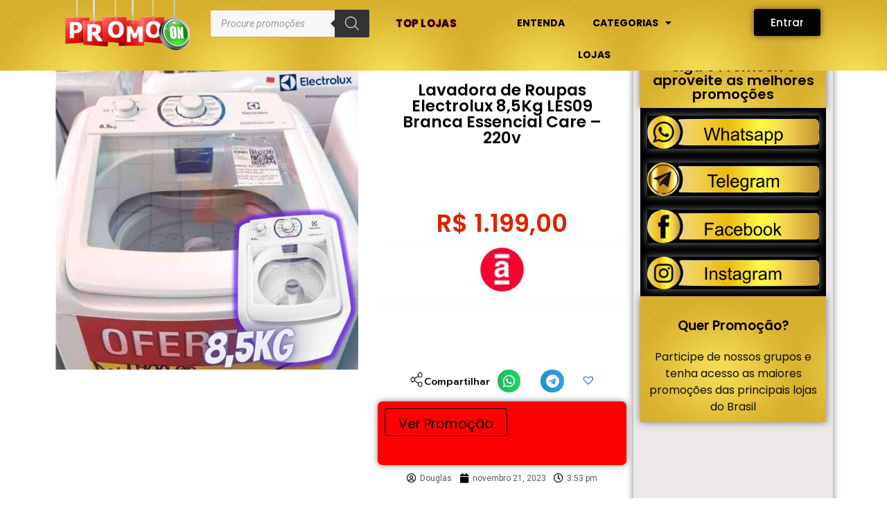

--- FILE ---
content_type: text/html; charset=UTF-8
request_url: https://promoon.com.br/product/lavadora-de-roupas-electrolux-85kg-les09-branca-essencial-care-220v/
body_size: 49150
content:
<!DOCTYPE html>
<html lang="pt-BR">
<head>
	<meta charset="UTF-8" />
	<meta name="viewport" content="width=device-width, initial-scale=1" />
	<link rel="profile" href="http://gmpg.org/xfn/11" />
	<link rel="pingback" href="https://promoon.com.br/xmlrpc.php" />
	<title>Lavadora de Roupas Electrolux 8,5Kg LES09 Branca Essencial Care &#8211; 220v &#8211; PROMOON</title>
<meta name='robots' content='max-image-preview:large' />
	<style>img:is([sizes="auto" i], [sizes^="auto," i]) { contain-intrinsic-size: 3000px 1500px }</style>
	<script type='application/javascript'  id='pys-version-script'>console.log('PixelYourSite Free version 11.1.3');</script>
<link rel='dns-prefetch' href='//cdn.ryviu.com' />
<link rel="alternate" type="application/rss+xml" title="Feed para PROMOON &raquo;" href="https://promoon.com.br/feed/" />
<link rel="alternate" type="application/rss+xml" title="Feed de comentários para PROMOON &raquo;" href="https://promoon.com.br/comments/feed/" />
<script>
window._wpemojiSettings = {"baseUrl":"https:\/\/s.w.org\/images\/core\/emoji\/15.0.3\/72x72\/","ext":".png","svgUrl":"https:\/\/s.w.org\/images\/core\/emoji\/15.0.3\/svg\/","svgExt":".svg","source":{"concatemoji":"https:\/\/promoon.com.br\/wp-includes\/js\/wp-emoji-release.min.js?ver=6.7.4"}};
/*! This file is auto-generated */
!function(i,n){var o,s,e;function c(e){try{var t={supportTests:e,timestamp:(new Date).valueOf()};sessionStorage.setItem(o,JSON.stringify(t))}catch(e){}}function p(e,t,n){e.clearRect(0,0,e.canvas.width,e.canvas.height),e.fillText(t,0,0);var t=new Uint32Array(e.getImageData(0,0,e.canvas.width,e.canvas.height).data),r=(e.clearRect(0,0,e.canvas.width,e.canvas.height),e.fillText(n,0,0),new Uint32Array(e.getImageData(0,0,e.canvas.width,e.canvas.height).data));return t.every(function(e,t){return e===r[t]})}function u(e,t,n){switch(t){case"flag":return n(e,"\ud83c\udff3\ufe0f\u200d\u26a7\ufe0f","\ud83c\udff3\ufe0f\u200b\u26a7\ufe0f")?!1:!n(e,"\ud83c\uddfa\ud83c\uddf3","\ud83c\uddfa\u200b\ud83c\uddf3")&&!n(e,"\ud83c\udff4\udb40\udc67\udb40\udc62\udb40\udc65\udb40\udc6e\udb40\udc67\udb40\udc7f","\ud83c\udff4\u200b\udb40\udc67\u200b\udb40\udc62\u200b\udb40\udc65\u200b\udb40\udc6e\u200b\udb40\udc67\u200b\udb40\udc7f");case"emoji":return!n(e,"\ud83d\udc26\u200d\u2b1b","\ud83d\udc26\u200b\u2b1b")}return!1}function f(e,t,n){var r="undefined"!=typeof WorkerGlobalScope&&self instanceof WorkerGlobalScope?new OffscreenCanvas(300,150):i.createElement("canvas"),a=r.getContext("2d",{willReadFrequently:!0}),o=(a.textBaseline="top",a.font="600 32px Arial",{});return e.forEach(function(e){o[e]=t(a,e,n)}),o}function t(e){var t=i.createElement("script");t.src=e,t.defer=!0,i.head.appendChild(t)}"undefined"!=typeof Promise&&(o="wpEmojiSettingsSupports",s=["flag","emoji"],n.supports={everything:!0,everythingExceptFlag:!0},e=new Promise(function(e){i.addEventListener("DOMContentLoaded",e,{once:!0})}),new Promise(function(t){var n=function(){try{var e=JSON.parse(sessionStorage.getItem(o));if("object"==typeof e&&"number"==typeof e.timestamp&&(new Date).valueOf()<e.timestamp+604800&&"object"==typeof e.supportTests)return e.supportTests}catch(e){}return null}();if(!n){if("undefined"!=typeof Worker&&"undefined"!=typeof OffscreenCanvas&&"undefined"!=typeof URL&&URL.createObjectURL&&"undefined"!=typeof Blob)try{var e="postMessage("+f.toString()+"("+[JSON.stringify(s),u.toString(),p.toString()].join(",")+"));",r=new Blob([e],{type:"text/javascript"}),a=new Worker(URL.createObjectURL(r),{name:"wpTestEmojiSupports"});return void(a.onmessage=function(e){c(n=e.data),a.terminate(),t(n)})}catch(e){}c(n=f(s,u,p))}t(n)}).then(function(e){for(var t in e)n.supports[t]=e[t],n.supports.everything=n.supports.everything&&n.supports[t],"flag"!==t&&(n.supports.everythingExceptFlag=n.supports.everythingExceptFlag&&n.supports[t]);n.supports.everythingExceptFlag=n.supports.everythingExceptFlag&&!n.supports.flag,n.DOMReady=!1,n.readyCallback=function(){n.DOMReady=!0}}).then(function(){return e}).then(function(){var e;n.supports.everything||(n.readyCallback(),(e=n.source||{}).concatemoji?t(e.concatemoji):e.wpemoji&&e.twemoji&&(t(e.twemoji),t(e.wpemoji)))}))}((window,document),window._wpemojiSettings);
</script>
	<style type="text/css">
	.wp-pagenavi{float:left !important; }
	</style>
  <link rel='stylesheet' id='hfe-widgets-style-css' href='https://promoon.com.br/wp-content/plugins/header-footer-elementor/inc/widgets-css/frontend.css?ver=1.6.40' media='all' />
<style id='wp-emoji-styles-inline-css'>

	img.wp-smiley, img.emoji {
		display: inline !important;
		border: none !important;
		box-shadow: none !important;
		height: 1em !important;
		width: 1em !important;
		margin: 0 0.07em !important;
		vertical-align: -0.1em !important;
		background: none !important;
		padding: 0 !important;
	}
</style>
<link rel='stylesheet' id='wp-block-library-css' href='https://promoon.com.br/wp-includes/css/dist/block-library/style.min.css?ver=6.7.4' media='all' />
<style id='ctc-term-title-style-inline-css'>
.ctc-block-controls-dropdown .components-base-control__field{margin:0 !important}

</style>
<style id='ctc-copy-button-style-inline-css'>
.wp-block-ctc-copy-button{font-size:14px;line-height:normal;padding:8px 16px;border-width:1px;border-style:solid;border-color:inherit;border-radius:4px;cursor:pointer;display:inline-block}.ctc-copy-button-textarea{display:none !important}
</style>
<style id='ctc-copy-icon-style-inline-css'>
.wp-block-ctc-copy-icon .ctc-block-copy-icon{background:rgba(0,0,0,0);padding:0;margin:0;position:relative;cursor:pointer}.wp-block-ctc-copy-icon .ctc-block-copy-icon .check-icon{display:none}.wp-block-ctc-copy-icon .ctc-block-copy-icon svg{height:1em;width:1em}.wp-block-ctc-copy-icon .ctc-block-copy-icon::after{position:absolute;content:attr(aria-label);padding:.5em .75em;right:100%;color:#fff;background:#24292f;font-size:11px;border-radius:6px;line-height:1;right:100%;bottom:50%;margin-right:6px;-webkit-transform:translateY(50%);transform:translateY(50%)}.wp-block-ctc-copy-icon .ctc-block-copy-icon::before{content:"";top:50%;bottom:50%;left:-7px;margin-top:-6px;border:6px solid rgba(0,0,0,0);border-left-color:#24292f;position:absolute}.wp-block-ctc-copy-icon .ctc-block-copy-icon::after,.wp-block-ctc-copy-icon .ctc-block-copy-icon::before{opacity:0;visibility:hidden;-webkit-transition:opacity .2s ease-in-out,visibility .2s ease-in-out;transition:opacity .2s ease-in-out,visibility .2s ease-in-out}.wp-block-ctc-copy-icon .ctc-block-copy-icon.copied::after,.wp-block-ctc-copy-icon .ctc-block-copy-icon.copied::before{opacity:1;visibility:visible;-webkit-transition:opacity .2s ease-in-out,visibility .2s ease-in-out;transition:opacity .2s ease-in-out,visibility .2s ease-in-out}.wp-block-ctc-copy-icon .ctc-block-copy-icon.copied .check-icon{display:inline-block}.wp-block-ctc-copy-icon .ctc-block-copy-icon.copied .copy-icon{display:none !important}.ctc-copy-icon-textarea{display:none !important}
</style>
<style id='ctc-social-share-style-inline-css'>
.wp-block-ctc-social-share{display:-webkit-box;display:-ms-flexbox;display:flex;-webkit-box-align:center;-ms-flex-align:center;align-items:center;gap:8px}.wp-block-ctc-social-share svg{height:16px;width:16px}.wp-block-ctc-social-share a{display:-webkit-inline-box;display:-ms-inline-flexbox;display:inline-flex}.wp-block-ctc-social-share a:focus{outline:none}
</style>
<style id='classic-theme-styles-inline-css'>
/*! This file is auto-generated */
.wp-block-button__link{color:#fff;background-color:#32373c;border-radius:9999px;box-shadow:none;text-decoration:none;padding:calc(.667em + 2px) calc(1.333em + 2px);font-size:1.125em}.wp-block-file__button{background:#32373c;color:#fff;text-decoration:none}
</style>
<style id='global-styles-inline-css'>
:root{--wp--preset--aspect-ratio--square: 1;--wp--preset--aspect-ratio--4-3: 4/3;--wp--preset--aspect-ratio--3-4: 3/4;--wp--preset--aspect-ratio--3-2: 3/2;--wp--preset--aspect-ratio--2-3: 2/3;--wp--preset--aspect-ratio--16-9: 16/9;--wp--preset--aspect-ratio--9-16: 9/16;--wp--preset--color--black: #000000;--wp--preset--color--cyan-bluish-gray: #abb8c3;--wp--preset--color--white: #ffffff;--wp--preset--color--pale-pink: #f78da7;--wp--preset--color--vivid-red: #cf2e2e;--wp--preset--color--luminous-vivid-orange: #ff6900;--wp--preset--color--luminous-vivid-amber: #fcb900;--wp--preset--color--light-green-cyan: #7bdcb5;--wp--preset--color--vivid-green-cyan: #00d084;--wp--preset--color--pale-cyan-blue: #8ed1fc;--wp--preset--color--vivid-cyan-blue: #0693e3;--wp--preset--color--vivid-purple: #9b51e0;--wp--preset--gradient--vivid-cyan-blue-to-vivid-purple: linear-gradient(135deg,rgba(6,147,227,1) 0%,rgb(155,81,224) 100%);--wp--preset--gradient--light-green-cyan-to-vivid-green-cyan: linear-gradient(135deg,rgb(122,220,180) 0%,rgb(0,208,130) 100%);--wp--preset--gradient--luminous-vivid-amber-to-luminous-vivid-orange: linear-gradient(135deg,rgba(252,185,0,1) 0%,rgba(255,105,0,1) 100%);--wp--preset--gradient--luminous-vivid-orange-to-vivid-red: linear-gradient(135deg,rgba(255,105,0,1) 0%,rgb(207,46,46) 100%);--wp--preset--gradient--very-light-gray-to-cyan-bluish-gray: linear-gradient(135deg,rgb(238,238,238) 0%,rgb(169,184,195) 100%);--wp--preset--gradient--cool-to-warm-spectrum: linear-gradient(135deg,rgb(74,234,220) 0%,rgb(151,120,209) 20%,rgb(207,42,186) 40%,rgb(238,44,130) 60%,rgb(251,105,98) 80%,rgb(254,248,76) 100%);--wp--preset--gradient--blush-light-purple: linear-gradient(135deg,rgb(255,206,236) 0%,rgb(152,150,240) 100%);--wp--preset--gradient--blush-bordeaux: linear-gradient(135deg,rgb(254,205,165) 0%,rgb(254,45,45) 50%,rgb(107,0,62) 100%);--wp--preset--gradient--luminous-dusk: linear-gradient(135deg,rgb(255,203,112) 0%,rgb(199,81,192) 50%,rgb(65,88,208) 100%);--wp--preset--gradient--pale-ocean: linear-gradient(135deg,rgb(255,245,203) 0%,rgb(182,227,212) 50%,rgb(51,167,181) 100%);--wp--preset--gradient--electric-grass: linear-gradient(135deg,rgb(202,248,128) 0%,rgb(113,206,126) 100%);--wp--preset--gradient--midnight: linear-gradient(135deg,rgb(2,3,129) 0%,rgb(40,116,252) 100%);--wp--preset--font-size--small: 13px;--wp--preset--font-size--medium: 20px;--wp--preset--font-size--large: 36px;--wp--preset--font-size--x-large: 42px;--wp--preset--spacing--20: 0.44rem;--wp--preset--spacing--30: 0.67rem;--wp--preset--spacing--40: 1rem;--wp--preset--spacing--50: 1.5rem;--wp--preset--spacing--60: 2.25rem;--wp--preset--spacing--70: 3.38rem;--wp--preset--spacing--80: 5.06rem;--wp--preset--shadow--natural: 6px 6px 9px rgba(0, 0, 0, 0.2);--wp--preset--shadow--deep: 12px 12px 50px rgba(0, 0, 0, 0.4);--wp--preset--shadow--sharp: 6px 6px 0px rgba(0, 0, 0, 0.2);--wp--preset--shadow--outlined: 6px 6px 0px -3px rgba(255, 255, 255, 1), 6px 6px rgba(0, 0, 0, 1);--wp--preset--shadow--crisp: 6px 6px 0px rgba(0, 0, 0, 1);}:where(.is-layout-flex){gap: 0.5em;}:where(.is-layout-grid){gap: 0.5em;}body .is-layout-flex{display: flex;}.is-layout-flex{flex-wrap: wrap;align-items: center;}.is-layout-flex > :is(*, div){margin: 0;}body .is-layout-grid{display: grid;}.is-layout-grid > :is(*, div){margin: 0;}:where(.wp-block-columns.is-layout-flex){gap: 2em;}:where(.wp-block-columns.is-layout-grid){gap: 2em;}:where(.wp-block-post-template.is-layout-flex){gap: 1.25em;}:where(.wp-block-post-template.is-layout-grid){gap: 1.25em;}.has-black-color{color: var(--wp--preset--color--black) !important;}.has-cyan-bluish-gray-color{color: var(--wp--preset--color--cyan-bluish-gray) !important;}.has-white-color{color: var(--wp--preset--color--white) !important;}.has-pale-pink-color{color: var(--wp--preset--color--pale-pink) !important;}.has-vivid-red-color{color: var(--wp--preset--color--vivid-red) !important;}.has-luminous-vivid-orange-color{color: var(--wp--preset--color--luminous-vivid-orange) !important;}.has-luminous-vivid-amber-color{color: var(--wp--preset--color--luminous-vivid-amber) !important;}.has-light-green-cyan-color{color: var(--wp--preset--color--light-green-cyan) !important;}.has-vivid-green-cyan-color{color: var(--wp--preset--color--vivid-green-cyan) !important;}.has-pale-cyan-blue-color{color: var(--wp--preset--color--pale-cyan-blue) !important;}.has-vivid-cyan-blue-color{color: var(--wp--preset--color--vivid-cyan-blue) !important;}.has-vivid-purple-color{color: var(--wp--preset--color--vivid-purple) !important;}.has-black-background-color{background-color: var(--wp--preset--color--black) !important;}.has-cyan-bluish-gray-background-color{background-color: var(--wp--preset--color--cyan-bluish-gray) !important;}.has-white-background-color{background-color: var(--wp--preset--color--white) !important;}.has-pale-pink-background-color{background-color: var(--wp--preset--color--pale-pink) !important;}.has-vivid-red-background-color{background-color: var(--wp--preset--color--vivid-red) !important;}.has-luminous-vivid-orange-background-color{background-color: var(--wp--preset--color--luminous-vivid-orange) !important;}.has-luminous-vivid-amber-background-color{background-color: var(--wp--preset--color--luminous-vivid-amber) !important;}.has-light-green-cyan-background-color{background-color: var(--wp--preset--color--light-green-cyan) !important;}.has-vivid-green-cyan-background-color{background-color: var(--wp--preset--color--vivid-green-cyan) !important;}.has-pale-cyan-blue-background-color{background-color: var(--wp--preset--color--pale-cyan-blue) !important;}.has-vivid-cyan-blue-background-color{background-color: var(--wp--preset--color--vivid-cyan-blue) !important;}.has-vivid-purple-background-color{background-color: var(--wp--preset--color--vivid-purple) !important;}.has-black-border-color{border-color: var(--wp--preset--color--black) !important;}.has-cyan-bluish-gray-border-color{border-color: var(--wp--preset--color--cyan-bluish-gray) !important;}.has-white-border-color{border-color: var(--wp--preset--color--white) !important;}.has-pale-pink-border-color{border-color: var(--wp--preset--color--pale-pink) !important;}.has-vivid-red-border-color{border-color: var(--wp--preset--color--vivid-red) !important;}.has-luminous-vivid-orange-border-color{border-color: var(--wp--preset--color--luminous-vivid-orange) !important;}.has-luminous-vivid-amber-border-color{border-color: var(--wp--preset--color--luminous-vivid-amber) !important;}.has-light-green-cyan-border-color{border-color: var(--wp--preset--color--light-green-cyan) !important;}.has-vivid-green-cyan-border-color{border-color: var(--wp--preset--color--vivid-green-cyan) !important;}.has-pale-cyan-blue-border-color{border-color: var(--wp--preset--color--pale-cyan-blue) !important;}.has-vivid-cyan-blue-border-color{border-color: var(--wp--preset--color--vivid-cyan-blue) !important;}.has-vivid-purple-border-color{border-color: var(--wp--preset--color--vivid-purple) !important;}.has-vivid-cyan-blue-to-vivid-purple-gradient-background{background: var(--wp--preset--gradient--vivid-cyan-blue-to-vivid-purple) !important;}.has-light-green-cyan-to-vivid-green-cyan-gradient-background{background: var(--wp--preset--gradient--light-green-cyan-to-vivid-green-cyan) !important;}.has-luminous-vivid-amber-to-luminous-vivid-orange-gradient-background{background: var(--wp--preset--gradient--luminous-vivid-amber-to-luminous-vivid-orange) !important;}.has-luminous-vivid-orange-to-vivid-red-gradient-background{background: var(--wp--preset--gradient--luminous-vivid-orange-to-vivid-red) !important;}.has-very-light-gray-to-cyan-bluish-gray-gradient-background{background: var(--wp--preset--gradient--very-light-gray-to-cyan-bluish-gray) !important;}.has-cool-to-warm-spectrum-gradient-background{background: var(--wp--preset--gradient--cool-to-warm-spectrum) !important;}.has-blush-light-purple-gradient-background{background: var(--wp--preset--gradient--blush-light-purple) !important;}.has-blush-bordeaux-gradient-background{background: var(--wp--preset--gradient--blush-bordeaux) !important;}.has-luminous-dusk-gradient-background{background: var(--wp--preset--gradient--luminous-dusk) !important;}.has-pale-ocean-gradient-background{background: var(--wp--preset--gradient--pale-ocean) !important;}.has-electric-grass-gradient-background{background: var(--wp--preset--gradient--electric-grass) !important;}.has-midnight-gradient-background{background: var(--wp--preset--gradient--midnight) !important;}.has-small-font-size{font-size: var(--wp--preset--font-size--small) !important;}.has-medium-font-size{font-size: var(--wp--preset--font-size--medium) !important;}.has-large-font-size{font-size: var(--wp--preset--font-size--large) !important;}.has-x-large-font-size{font-size: var(--wp--preset--font-size--x-large) !important;}
:where(.wp-block-post-template.is-layout-flex){gap: 1.25em;}:where(.wp-block-post-template.is-layout-grid){gap: 1.25em;}
:where(.wp-block-columns.is-layout-flex){gap: 2em;}:where(.wp-block-columns.is-layout-grid){gap: 2em;}
:root :where(.wp-block-pullquote){font-size: 1.5em;line-height: 1.6;}
</style>
<link rel='stylesheet' id='ctc-copy-inline-css' href='https://promoon.com.br/wp-content/plugins/copy-the-code/assets/css/copy-inline.css?ver=4.0.5' media='all' />
<link rel='stylesheet' id='woocommerce-layout-css' href='https://promoon.com.br/wp-content/plugins/woocommerce/assets/css/woocommerce-layout.css?ver=10.2.3' media='all' />
<link rel='stylesheet' id='woocommerce-smallscreen-css' href='https://promoon.com.br/wp-content/plugins/woocommerce/assets/css/woocommerce-smallscreen.css?ver=10.2.3' media='only screen and (max-width: 768px)' />
<link rel='stylesheet' id='woocommerce-general-css' href='https://promoon.com.br/wp-content/plugins/woocommerce/assets/css/woocommerce.css?ver=10.2.3' media='all' />
<style id='woocommerce-inline-inline-css'>
.woocommerce form .form-row .required { visibility: visible; }
</style>
<link rel='stylesheet' id='sfwppa-public-style-css' href='https://promoon.com.br/wp-content/plugins/styles-for-wp-pagenavi-addon/assets/css/sfwppa-style.css?ver=1.2.4' media='all' />
<link rel='stylesheet' id='hfe-style-css' href='https://promoon.com.br/wp-content/plugins/header-footer-elementor/assets/css/header-footer-elementor.css?ver=1.6.40' media='all' />
<link rel='stylesheet' id='elementor-icons-css' href='https://promoon.com.br/wp-content/plugins/elementor/assets/lib/eicons/css/elementor-icons.min.css?ver=5.30.0' media='all' />
<link rel='stylesheet' id='elementor-frontend-css' href='https://promoon.com.br/wp-content/plugins/elementor/assets/css/frontend-lite.min.css?ver=3.23.4' media='all' />
<link rel='stylesheet' id='swiper-css' href='https://promoon.com.br/wp-content/plugins/elementor/assets/lib/swiper/v8/css/swiper.min.css?ver=8.4.5' media='all' />
<link rel='stylesheet' id='elementor-post-5-css' href='https://promoon.com.br/wp-content/uploads/elementor/css/post-5.css?ver=1748804969' media='all' />
<link rel='stylesheet' id='elementor-pro-css' href='https://promoon.com.br/wp-content/plugins/elementor-pro/assets/css/frontend-lite.min.css?ver=3.23.3' media='all' />
<link rel='stylesheet' id='elementor-global-css' href='https://promoon.com.br/wp-content/uploads/elementor/css/global.css?ver=1748804970' media='all' />
<link rel='stylesheet' id='brands-styles-css' href='https://promoon.com.br/wp-content/plugins/woocommerce/assets/css/brands.css?ver=10.2.3' media='all' />
<link rel='stylesheet' id='dgwt-wcas-style-css' href='https://promoon.com.br/wp-content/plugins/ajax-search-for-woocommerce/assets/css/style.min.css?ver=1.31.0' media='all' />
<link rel='preload' as='font' type='font/woff2' crossorigin='anonymous' id='tinvwl-webfont-font-css' href='https://promoon.com.br/wp-content/plugins/ti-woocommerce-wishlist/assets/fonts/tinvwl-webfont.woff2?ver=xu2uyi' media='all' />
<link rel='stylesheet' id='tinvwl-webfont-css' href='https://promoon.com.br/wp-content/plugins/ti-woocommerce-wishlist/assets/css/webfont.min.css?ver=2.10.0' media='all' />
<link rel='stylesheet' id='tinvwl-css' href='https://promoon.com.br/wp-content/plugins/ti-woocommerce-wishlist/assets/css/public.min.css?ver=2.10.0' media='all' />
<link rel='stylesheet' id='promoon-style-css' href='https://promoon.com.br/wp-content/themes/promoon/style.css?ver=1.0.0' media='all' />
<link rel='stylesheet' id='jetwoo-widgets-for-elementor-css' href='https://promoon.com.br/wp-content/plugins/jetwoo-widgets-for-elementor/assets/css/jet-woo-widgets.css?ver=1.1.9' media='all' />
<style id='jetwoo-widgets-for-elementor-inline-css'>
@font-face {
			font-family: "WooCommerce";
			src: url("https://promoon.com.br/wp-content/plugins/woocommerce/assets/fonts/WooCommerce.eot");
			src: url("https://promoon.com.br/wp-content/plugins/woocommerce/assets/fonts/WooCommerce.eot?#iefix") format("embedded-opentype"),
				url("https://promoon.com.br/wp-content/plugins/woocommerce/assets/fonts/WooCommerce.woff") format("woff"),
				url("https://promoon.com.br/wp-content/plugins/woocommerce/assets/fonts/WooCommerce.ttf") format("truetype"),
				url("https://promoon.com.br/wp-content/plugins/woocommerce/assets/fonts/WooCommerce.svg#WooCommerce") format("svg");
			font-weight: normal;
			font-style: normal;
			}
</style>
<link rel='stylesheet' id='elementor-post-4610-css' href='https://promoon.com.br/wp-content/uploads/elementor/css/post-4610.css?ver=1748804970' media='all' />
<link rel='stylesheet' id='ctc-blocks-core-css' href='https://promoon.com.br/wp-content/plugins/copy-the-code/classes/blocks/assets/css/style.css?ver=4.0.5' media='all' />
<link rel='stylesheet' id='ctc-el-email-sample-css' href='https://promoon.com.br/wp-content/plugins/copy-the-code/classes/elementor/widgets/email-sample/style.css?ver=4.0.5' media='all' />
<link rel='stylesheet' id='ctc-blocks-css' href='https://promoon.com.br/wp-content/plugins/copy-the-code/classes/blocks/assets/css/style.css?ver=4.0.5' media='all' />
<link rel='stylesheet' id='ctc-el-email-address-css' href='https://promoon.com.br/wp-content/plugins/copy-the-code/classes/elementor/widgets/email-address/style.css?ver=4.0.5' media='all' />
<link rel='stylesheet' id='ctc-el-phone-number-css' href='https://promoon.com.br/wp-content/plugins/copy-the-code/classes/elementor/widgets/phone-number/style.css?ver=4.0.5' media='all' />
<link rel='stylesheet' id='ctc-el-copy-icon-css' href='https://promoon.com.br/wp-content/plugins/copy-the-code/classes/elementor/widgets/copy-icon/style.css?ver=4.0.5' media='all' />
<link rel='stylesheet' id='ctc-el-blockquote-css' href='https://promoon.com.br/wp-content/plugins/copy-the-code/classes/elementor/widgets/blockquote/style.css?ver=4.0.5' media='all' />
<link rel='stylesheet' id='ctc-el-code-snippet-css' href='https://promoon.com.br/wp-content/plugins/copy-the-code/classes/elementor/widgets/code-snippet/style.css?ver=4.0.5' media='all' />
<link rel='stylesheet' id='ctc-el-message-css' href='https://promoon.com.br/wp-content/plugins/copy-the-code/classes/elementor/widgets/message/style.css?ver=4.0.5' media='all' />
<link rel='stylesheet' id='ctc-el-wish-css' href='https://promoon.com.br/wp-content/plugins/copy-the-code/classes/elementor/widgets/wish/style.css?ver=4.0.5' media='all' />
<link rel='stylesheet' id='ctc-el-shayari-css' href='https://promoon.com.br/wp-content/plugins/copy-the-code/classes/elementor/widgets/shayari/style.css?ver=4.0.5' media='all' />
<link rel='stylesheet' id='ctc-el-sms-css' href='https://promoon.com.br/wp-content/plugins/copy-the-code/classes/elementor/widgets/sms/style.css?ver=4.0.5' media='all' />
<link rel='stylesheet' id='ctc-el-deal-css' href='https://promoon.com.br/wp-content/plugins/copy-the-code/classes/elementor/widgets/deal/style.css?ver=4.0.5' media='all' />
<link rel='stylesheet' id='ctc-el-coupon-css' href='https://promoon.com.br/wp-content/plugins/copy-the-code/classes/elementor/widgets/coupon/style.css?ver=4.0.5' media='all' />
<link rel='stylesheet' id='ctc-el-ai-prompt-generator-css' href='https://promoon.com.br/wp-content/plugins/copy-the-code/classes/elementor/widgets/ai-prompt-generator/style.css?ver=4.0.5' media='all' />
<link rel='stylesheet' id='ctc-el-table-css' href='https://promoon.com.br/wp-content/plugins/copy-the-code/classes/elementor/widgets/table/style.css?ver=4.0.5' media='all' />
<link rel='stylesheet' id='ctc-el-contact-information-css' href='https://promoon.com.br/wp-content/plugins/copy-the-code/classes/elementor/widgets/contact-information/style.css?ver=4.0.5' media='all' />
<link rel='stylesheet' id='elementor-post-4511-css' href='https://promoon.com.br/wp-content/uploads/elementor/css/post-4511.css?ver=1748804970' media='all' />
<link rel='stylesheet' id='elementor-post-3258-css' href='https://promoon.com.br/wp-content/uploads/elementor/css/post-3258.css?ver=1749756972' media='all' />
<link rel='stylesheet' id='dashicons-css' href='https://promoon.com.br/wp-includes/css/dashicons.min.css?ver=6.7.4' media='all' />
<link rel='stylesheet' id='thwepof-public-style-css' href='https://promoon.com.br/wp-content/plugins/woo-extra-product-options/public/assets/css/thwepof-public.min.css?ver=6.7.4' media='all' />
<link rel='stylesheet' id='jquery-ui-style-css' href='https://promoon.com.br/wp-content/plugins/woo-extra-product-options/public/assets/css/jquery-ui/jquery-ui.css?ver=6.7.4' media='all' />
<link rel='stylesheet' id='jquery-timepicker-css' href='https://promoon.com.br/wp-content/plugins/woo-extra-product-options/public/assets/js/timepicker/jquery.timepicker.css?ver=6.7.4' media='all' />
<link rel='stylesheet' id='forget-about-shortcode-buttons-css' href='https://promoon.com.br/wp-content/plugins/forget-about-shortcode-buttons/public/css/button-styles.css?ver=2.1.3' media='all' />
<link rel='stylesheet' id='ryviu-local-css-css' href='https://promoon.com.br/wp-content/plugins/ryviu/assets/css/local-ryviu.css?ver=3.1.26' media='all' />
<link rel='stylesheet' id='ecs-styles-css' href='https://promoon.com.br/wp-content/plugins/ele-custom-skin/assets/css/ecs-style.css?ver=3.1.9' media='all' />
<link rel='stylesheet' id='google-fonts-1-css' href='https://fonts.googleapis.com/css?family=Roboto%3A100%2C100italic%2C200%2C200italic%2C300%2C300italic%2C400%2C400italic%2C500%2C500italic%2C600%2C600italic%2C700%2C700italic%2C800%2C800italic%2C900%2C900italic%7CRoboto+Slab%3A100%2C100italic%2C200%2C200italic%2C300%2C300italic%2C400%2C400italic%2C500%2C500italic%2C600%2C600italic%2C700%2C700italic%2C800%2C800italic%2C900%2C900italic%7CPoppins%3A100%2C100italic%2C200%2C200italic%2C300%2C300italic%2C400%2C400italic%2C500%2C500italic%2C600%2C600italic%2C700%2C700italic%2C800%2C800italic%2C900%2C900italic%7CPrompt%3A100%2C100italic%2C200%2C200italic%2C300%2C300italic%2C400%2C400italic%2C500%2C500italic%2C600%2C600italic%2C700%2C700italic%2C800%2C800italic%2C900%2C900italic&#038;display=swap&#038;ver=6.7.4' media='all' />
<link rel='stylesheet' id='elementor-icons-shared-0-css' href='https://promoon.com.br/wp-content/plugins/elementor/assets/lib/font-awesome/css/fontawesome.min.css?ver=5.15.3' media='all' />
<link rel='stylesheet' id='elementor-icons-fa-solid-css' href='https://promoon.com.br/wp-content/plugins/elementor/assets/lib/font-awesome/css/solid.min.css?ver=5.15.3' media='all' />
<link rel='stylesheet' id='wp-pagenavi-style-css' href='https://promoon.com.br/wp-content/plugins/wp-pagenavi-style/css/css3_black.css?ver=1.0' media='all' />
<link rel="preconnect" href="https://fonts.gstatic.com/" crossorigin><script id="jquery-core-js-extra">
var pysFacebookRest = {"restApiUrl":"https:\/\/promoon.com.br\/wp-json\/pys-facebook\/v1\/event","debug":""};
</script>
<script src="https://promoon.com.br/wp-includes/js/jquery/jquery.min.js?ver=3.7.1" id="jquery-core-js"></script>
<script src="https://promoon.com.br/wp-includes/js/jquery/jquery-migrate.min.js?ver=3.4.1" id="jquery-migrate-js"></script>
<script src="https://promoon.com.br/wp-content/plugins/miniorange-login-openid/includes/js/mo_openid_jquery.cookie.min.js?ver=6.7.4" id="js-cookie-script-js"></script>
<script src="https://promoon.com.br/wp-content/plugins/miniorange-login-openid/includes/js/mo-openid-social_login.js?ver=6.7.4" id="mo-social-login-script-js"></script>
<script src="https://promoon.com.br/wp-content/plugins/copy-the-code/classes/gutenberg/blocks/copy-button/js/frontend.js?ver=1.0.0" id="ctc-copy-button-script-2-js"></script>
<script src="https://promoon.com.br/wp-content/plugins/copy-the-code/classes/gutenberg/blocks/copy-icon/js/frontend.js?ver=1.0.0" id="ctc-copy-icon-script-2-js"></script>
<script src="https://promoon.com.br/wp-content/plugins/woocommerce/assets/js/jquery-blockui/jquery.blockUI.min.js?ver=2.7.0-wc.10.2.3" id="jquery-blockui-js" data-wp-strategy="defer"></script>
<script id="wc-add-to-cart-js-extra">
var wc_add_to_cart_params = {"ajax_url":"\/wp-admin\/admin-ajax.php","wc_ajax_url":"\/?wc-ajax=%%endpoint%%","i18n_view_cart":"Ver carrinho","cart_url":"https:\/\/promoon.com.br","is_cart":"","cart_redirect_after_add":"no"};
</script>
<script src="https://promoon.com.br/wp-content/plugins/woocommerce/assets/js/frontend/add-to-cart.min.js?ver=10.2.3" id="wc-add-to-cart-js" defer data-wp-strategy="defer"></script>
<script id="wc-single-product-js-extra">
var wc_single_product_params = {"i18n_required_rating_text":"Selecione uma classifica\u00e7\u00e3o","i18n_rating_options":["1 de 5 estrelas","2 de 5 estrelas","3 de 5 estrelas","4 de 5 estrelas","5 de 5 estrelas"],"i18n_product_gallery_trigger_text":"Ver galeria de imagens em tela cheia","review_rating_required":"yes","flexslider":{"rtl":false,"animation":"slide","smoothHeight":true,"directionNav":false,"controlNav":"thumbnails","slideshow":false,"animationSpeed":500,"animationLoop":false,"allowOneSlide":false},"zoom_enabled":"","zoom_options":[],"photoswipe_enabled":"","photoswipe_options":{"shareEl":false,"closeOnScroll":false,"history":false,"hideAnimationDuration":0,"showAnimationDuration":0},"flexslider_enabled":""};
</script>
<script src="https://promoon.com.br/wp-content/plugins/woocommerce/assets/js/frontend/single-product.min.js?ver=10.2.3" id="wc-single-product-js" defer data-wp-strategy="defer"></script>
<script src="https://promoon.com.br/wp-content/plugins/woocommerce/assets/js/js-cookie/js.cookie.min.js?ver=2.1.4-wc.10.2.3" id="js-cookie-js" data-wp-strategy="defer"></script>
<script id="woocommerce-js-extra">
var woocommerce_params = {"ajax_url":"\/wp-admin\/admin-ajax.php","wc_ajax_url":"\/?wc-ajax=%%endpoint%%","i18n_password_show":"Mostrar senha","i18n_password_hide":"Ocultar senha"};
</script>
<script src="https://promoon.com.br/wp-content/plugins/woocommerce/assets/js/frontend/woocommerce.min.js?ver=10.2.3" id="woocommerce-js" defer data-wp-strategy="defer"></script>
<script src="https://promoon.com.br/wp-content/plugins/pixelyoursite/dist/scripts/jquery.bind-first-0.2.3.min.js?ver=6.7.4" id="jquery-bind-first-js"></script>
<script src="https://promoon.com.br/wp-content/plugins/pixelyoursite/dist/scripts/js.cookie-2.1.3.min.js?ver=2.1.3" id="js-cookie-pys-js"></script>
<script src="https://promoon.com.br/wp-content/plugins/pixelyoursite/dist/scripts/tld.min.js?ver=2.3.1" id="js-tld-js"></script>
<script id="pys-js-extra">
var pysOptions = {"staticEvents":{"facebook":{"woo_view_content":[{"delay":0,"type":"static","name":"ViewContent","pixelIds":["1379097242708053"],"eventID":"d6602706-79e6-4d45-ad06-10f9ac811ea5","params":{"content_ids":["11050"],"content_type":"product","tags":"AMERICANAS","content_name":"Lavadora de Roupas Electrolux 8,5Kg LES09 Branca Essencial Care - 220v","category_name":"Promoon, Smart TV e TV","value":"1199","currency":"BRL","contents":[{"id":"11050","quantity":1}],"product_price":"1199","page_title":"Lavadora de Roupas Electrolux 8,5Kg LES09 Branca Essencial Care - 220v","post_type":"product","post_id":11050,"plugin":"PixelYourSite","user_role":"guest","event_url":"promoon.com.br\/product\/lavadora-de-roupas-electrolux-85kg-les09-branca-essencial-care-220v\/"},"e_id":"woo_view_content","ids":[],"hasTimeWindow":false,"timeWindow":0,"woo_order":"","edd_order":""}],"init_event":[{"delay":0,"type":"static","ajaxFire":false,"name":"PageView","pixelIds":["1379097242708053"],"eventID":"cf8bd5c2-a5f0-4735-808f-64e3387b007c","params":{"page_title":"Lavadora de Roupas Electrolux 8,5Kg LES09 Branca Essencial Care - 220v","post_type":"product","post_id":11050,"plugin":"PixelYourSite","user_role":"guest","event_url":"promoon.com.br\/product\/lavadora-de-roupas-electrolux-85kg-les09-branca-essencial-care-220v\/"},"e_id":"init_event","ids":[],"hasTimeWindow":false,"timeWindow":0,"woo_order":"","edd_order":""}]}},"dynamicEvents":[],"triggerEvents":[],"triggerEventTypes":[],"facebook":{"pixelIds":["1379097242708053"],"advancedMatching":{"external_id":"caeaaffbbadfeeebfabcc"},"advancedMatchingEnabled":true,"removeMetadata":false,"wooVariableAsSimple":false,"serverApiEnabled":true,"wooCRSendFromServer":false,"send_external_id":null,"enabled_medical":false,"do_not_track_medical_param":["event_url","post_title","page_title","landing_page","content_name","categories","category_name","tags"],"meta_ldu":false},"debug":"","siteUrl":"https:\/\/promoon.com.br","ajaxUrl":"https:\/\/promoon.com.br\/wp-admin\/admin-ajax.php","ajax_event":"836369a2b9","enable_remove_download_url_param":"1","cookie_duration":"7","last_visit_duration":"60","enable_success_send_form":"","ajaxForServerEvent":"1","ajaxForServerStaticEvent":"1","useSendBeacon":"1","send_external_id":"1","external_id_expire":"180","track_cookie_for_subdomains":"1","google_consent_mode":"1","gdpr":{"ajax_enabled":false,"all_disabled_by_api":false,"facebook_disabled_by_api":false,"analytics_disabled_by_api":false,"google_ads_disabled_by_api":false,"pinterest_disabled_by_api":false,"bing_disabled_by_api":false,"externalID_disabled_by_api":false,"facebook_prior_consent_enabled":true,"analytics_prior_consent_enabled":true,"google_ads_prior_consent_enabled":null,"pinterest_prior_consent_enabled":true,"bing_prior_consent_enabled":true,"cookiebot_integration_enabled":false,"cookiebot_facebook_consent_category":"marketing","cookiebot_analytics_consent_category":"statistics","cookiebot_tiktok_consent_category":"marketing","cookiebot_google_ads_consent_category":"marketing","cookiebot_pinterest_consent_category":"marketing","cookiebot_bing_consent_category":"marketing","consent_magic_integration_enabled":false,"real_cookie_banner_integration_enabled":false,"cookie_notice_integration_enabled":false,"cookie_law_info_integration_enabled":false,"analytics_storage":{"enabled":true,"value":"granted","filter":false},"ad_storage":{"enabled":true,"value":"granted","filter":false},"ad_user_data":{"enabled":true,"value":"granted","filter":false},"ad_personalization":{"enabled":true,"value":"granted","filter":false}},"cookie":{"disabled_all_cookie":false,"disabled_start_session_cookie":false,"disabled_advanced_form_data_cookie":false,"disabled_landing_page_cookie":false,"disabled_first_visit_cookie":false,"disabled_trafficsource_cookie":false,"disabled_utmTerms_cookie":false,"disabled_utmId_cookie":false},"tracking_analytics":{"TrafficSource":"direct","TrafficLanding":"undefined","TrafficUtms":[],"TrafficUtmsId":[]},"GATags":{"ga_datalayer_type":"default","ga_datalayer_name":"dataLayerPYS"},"woo":{"enabled":true,"enabled_save_data_to_orders":true,"addToCartOnButtonEnabled":true,"addToCartOnButtonValueEnabled":true,"addToCartOnButtonValueOption":"price","singleProductId":11050,"removeFromCartSelector":"form.woocommerce-cart-form .remove","addToCartCatchMethod":"add_cart_hook","is_order_received_page":false,"containOrderId":false},"edd":{"enabled":false},"cache_bypass":"1766552432"};
</script>
<script src="https://promoon.com.br/wp-content/plugins/pixelyoursite/dist/scripts/public.js?ver=11.1.3" id="pys-js"></script>
<script id="ecs_ajax_load-js-extra">
var ecs_ajax_params = {"ajaxurl":"https:\/\/promoon.com.br\/wp-admin\/admin-ajax.php","posts":"{\"page\":0,\"product\":\"lavadora-de-roupas-electrolux-85kg-les09-branca-essencial-care-220v\",\"post_type\":\"product\",\"name\":\"lavadora-de-roupas-electrolux-85kg-les09-branca-essencial-care-220v\",\"error\":\"\",\"m\":\"\",\"p\":0,\"post_parent\":\"\",\"subpost\":\"\",\"subpost_id\":\"\",\"attachment\":\"\",\"attachment_id\":0,\"pagename\":\"\",\"page_id\":0,\"second\":\"\",\"minute\":\"\",\"hour\":\"\",\"day\":0,\"monthnum\":0,\"year\":0,\"w\":0,\"category_name\":\"\",\"tag\":\"\",\"cat\":\"\",\"tag_id\":\"\",\"author\":\"\",\"author_name\":\"\",\"feed\":\"\",\"tb\":\"\",\"paged\":0,\"meta_key\":\"\",\"meta_value\":\"\",\"preview\":\"\",\"s\":\"\",\"sentence\":\"\",\"title\":\"\",\"fields\":\"\",\"menu_order\":\"\",\"embed\":\"\",\"category__in\":[],\"category__not_in\":[],\"category__and\":[],\"post__in\":[],\"post__not_in\":[],\"post_name__in\":[],\"tag__in\":[],\"tag__not_in\":[],\"tag__and\":[],\"tag_slug__in\":[],\"tag_slug__and\":[],\"post_parent__in\":[],\"post_parent__not_in\":[],\"author__in\":[],\"author__not_in\":[],\"search_columns\":[],\"ignore_sticky_posts\":false,\"suppress_filters\":false,\"cache_results\":true,\"update_post_term_cache\":true,\"update_menu_item_cache\":false,\"lazy_load_term_meta\":true,\"update_post_meta_cache\":true,\"posts_per_page\":10,\"nopaging\":false,\"comments_per_page\":\"50\",\"no_found_rows\":false,\"order\":\"DESC\"}"};
</script>
<script src="https://promoon.com.br/wp-content/plugins/ele-custom-skin/assets/js/ecs_ajax_pagination.js?ver=3.1.9" id="ecs_ajax_load-js"></script>
<script src="https://promoon.com.br/wp-content/plugins/ele-custom-skin/assets/js/ecs.js?ver=3.1.9" id="ecs-script-js"></script>
<link rel="https://api.w.org/" href="https://promoon.com.br/wp-json/" /><link rel="alternate" title="JSON" type="application/json" href="https://promoon.com.br/wp-json/wp/v2/product/11050" /><link rel="EditURI" type="application/rsd+xml" title="RSD" href="https://promoon.com.br/xmlrpc.php?rsd" />
<meta name="generator" content="WordPress 6.7.4" />
<meta name="generator" content="WooCommerce 10.2.3" />
<link rel="canonical" href="https://promoon.com.br/product/lavadora-de-roupas-electrolux-85kg-les09-branca-essencial-care-220v/" />
<link rel='shortlink' href='https://promoon.com.br/?p=11050' />
<link rel="alternate" title="oEmbed (JSON)" type="application/json+oembed" href="https://promoon.com.br/wp-json/oembed/1.0/embed?url=https%3A%2F%2Fpromoon.com.br%2Fproduct%2Flavadora-de-roupas-electrolux-85kg-les09-branca-essencial-care-220v%2F" />
<link rel="alternate" title="oEmbed (XML)" type="text/xml+oembed" href="https://promoon.com.br/wp-json/oembed/1.0/embed?url=https%3A%2F%2Fpromoon.com.br%2Fproduct%2Flavadora-de-roupas-electrolux-85kg-les09-branca-essencial-care-220v%2F&#038;format=xml" />
<script type="text/javascript">var ryviu_WC = {domain: "promoon.com.br", shop_url: "https://promoon.com.br"}, ryviu_global_settings = {"form":{"showTitle":true,"titleForm":"Rate Us","titleName":"Your Name","colorInput":"#464646","colorTitle":"#696969","noticeName":"Your name is required field","titleEmail":"Your Email","autoPublish":true,"colorNotice":"#dd2c00","colorSubmit":"#ffffff","noticeEmail":"Your email is required and valid email","titleSubmit":"Submit Your Review","titleSubject":"Review Title","titleSuccess":"Thank you! Your review is submited.","colorStarForm":"#ececec","noticeSubject":"Title is required field","showtitleForm":true,"titleMessenger":"Review Content","noticeMessenger":"Your review is required field","placeholderName":"John Smith","starActivecolor":"#fdbc00","backgroundSubmit":"#00aeef","placeholderEmail":"example@yourdomain.com","placeholderSubject":"Look great","placeholderMessenger":"Write something","loadAfterContentLoaded":true},"questions":{"by_text":"Author","of_text":"of","on_text":"am","des_form":"Ask a question to the community here","name_form":"Your Name","email_form":"Your E-Mail Adresse","input_text":"Have a question? Search for answers","title_form":"No answer found?","answer_form":"Your answers","answer_text":"Answer question","newest_text":"Latest New","notice_form":"Complete before submitting","submit_form":"Send a question","helpful_text":"Most helpful","showing_text":"Show","question_form":"Your question","titleCustomer":"","community_text":"Ask the community here","questions_text":"questions","title_answer_form":"Answer question","ask_community_text":"Ask the community","submit_answer_form":"Send a reply","write_question_text":"Ask a question","question_answer_form":"Question","placeholder_answer_form":"Answer is a required field!","placeholder_question_form":"Question is a required field!"},"review_widget":{"star":1,"style":"style2","title":true,"ofText":"of","tstar1":"Terrible","tstar2":"Poor","tstar3":"Average","tstar4":"Very Good","tstar5":"Excellent","nostars":false,"nowrite":false,"hideFlag":false,"hidedate":false,"noavatar":false,"noreview":true,"order_by":"late","showText":"Show:","showspam":true,"noReviews":"No reviews","outofText":"out of","random_to":20,"ryplyText":"Comment","starStyle":"style1","starcolor":"#e6e6e6","starsText":"stars","colorTitle":"#6c8187","colorWrite":"#ffffff","customDate":"dd\/MM\/yy","dateSelect":"dateDefaut","helpulText":"Is this helpful?","latestText":"Latest","nolastname":false,"oldestText":"Oldest","paddingTop":"0","reviewText":"review","sortbyText":"Sort by:","starHeight":13,"titleWrite":"Write a review","borderColor":"#ffffff","borderStyle":"solid","borderWidth":"0","colorAvatar":"#f8f8f8","firstReview":"Write a first review now","paddingLeft":"0","random_from":0,"reviewsText":"reviews","showingText":"Showing","disableReply":true,"paddingRight":"0","payment_type":"Monthly","textVerified":"Verified Purchase","colorVerified":"#05d92d","disableHelpul":false,"disableWidget":false,"paddingBottom":"0","titleCustomer":"Customer Reviews","filter_reviews":"all","backgroundRyviu":"transparent","backgroundWrite":"#ffb102","disablePurchase":false,"starActiveStyle":"style1","starActivecolor":"#fdbc00","show_title_customer":false,"filter_reviews_local":"US"},"design_settings":{"date":"timeago","sort":"late","showing":30,"url_shop":"","colection":true,"no_number":false,"no_review":true,"defautDate":"timeago","defaultDate":"timeago","client_theme":"default","product_slug":"","verify_reply":true,"verify_review":true,"reviews_per_page":"10"}};</script>	<style type="text/css">
	 .wp-pagenavi
	{
		font-size:12px !important;
	}
	</style>
			<style>
			.dgwt-wcas-ico-magnifier,.dgwt-wcas-ico-magnifier-handler{max-width:20px}.dgwt-wcas-search-wrapp{max-width:264px}.dgwt-wcas-search-wrapp .dgwt-wcas-sf-wrapp input[type=search].dgwt-wcas-search-input,.dgwt-wcas-search-wrapp .dgwt-wcas-sf-wrapp input[type=search].dgwt-wcas-search-input:hover,.dgwt-wcas-search-wrapp .dgwt-wcas-sf-wrapp input[type=search].dgwt-wcas-search-input:focus{background-color:#f7f7f7;border-color:#e8a32e}.dgwt-wcas-search-wrapp .dgwt-wcas-sf-wrapp .dgwt-wcas-search-submit::before{}.dgwt-wcas-search-wrapp .dgwt-wcas-sf-wrapp .dgwt-wcas-search-submit:hover::before,.dgwt-wcas-search-wrapp .dgwt-wcas-sf-wrapp .dgwt-wcas-search-submit:focus::before{}.dgwt-wcas-search-wrapp .dgwt-wcas-sf-wrapp .dgwt-wcas-search-submit,.dgwt-wcas-om-bar .dgwt-wcas-om-return{color:#ffebe8}.dgwt-wcas-search-wrapp .dgwt-wcas-ico-magnifier,.dgwt-wcas-search-wrapp .dgwt-wcas-sf-wrapp .dgwt-wcas-search-submit svg path,.dgwt-wcas-om-bar .dgwt-wcas-om-return svg path{fill:#ffebe8}.dgwt-wcas-search-icon{color:#070707}.dgwt-wcas-search-icon path{fill:#070707}		</style>
			<noscript><style>.woocommerce-product-gallery{ opacity: 1 !important; }</style></noscript>
	<meta name="generator" content="Elementor 3.23.4; features: e_optimized_css_loading, additional_custom_breakpoints, e_lazyload; settings: css_print_method-external, google_font-enabled, font_display-swap">
<!-- Google Tag Manager -->
<script>(function(w,d,s,l,i){w[l]=w[l]||[];w[l].push({'gtm.start':
new Date().getTime(),event:'gtm.js'});var f=d.getElementsByTagName(s)[0],
j=d.createElement(s),dl=l!='dataLayer'?'&l='+l:'';j.async=true;j.src=
'https://www.googletagmanager.com/gtm.js?id='+i+dl;f.parentNode.insertBefore(j,f);
})(window,document,'script','dataLayer','GTM-NGJV4BKB');</script>
<!-- End Google Tag Manager -->
			<style>
				.e-con.e-parent:nth-of-type(n+4):not(.e-lazyloaded):not(.e-no-lazyload),
				.e-con.e-parent:nth-of-type(n+4):not(.e-lazyloaded):not(.e-no-lazyload) * {
					background-image: none !important;
				}
				@media screen and (max-height: 1024px) {
					.e-con.e-parent:nth-of-type(n+3):not(.e-lazyloaded):not(.e-no-lazyload),
					.e-con.e-parent:nth-of-type(n+3):not(.e-lazyloaded):not(.e-no-lazyload) * {
						background-image: none !important;
					}
				}
				@media screen and (max-height: 640px) {
					.e-con.e-parent:nth-of-type(n+2):not(.e-lazyloaded):not(.e-no-lazyload),
					.e-con.e-parent:nth-of-type(n+2):not(.e-lazyloaded):not(.e-no-lazyload) * {
						background-image: none !important;
					}
				}
			</style>
						<meta name="theme-color" content="#FFFFFE">
			<style type="text/css">
/************************************************************
						Style-2
		************************************************************/
		.sfwppa-navi-style.sfwppa-style-2 span.sfwppa-pages,
		.sfwppa-navi-style.sfwppa-style-2 .nav-links .prev,
		.sfwppa-navi-style.sfwppa-style-2 .nav-links .next,
		.sfwppa-navi-style.sfwppa-style-2 .wp-pagenavi .current{border:0px ; color:#000000 ;font-size: 12px;}
		
		.sfwppa-navi-style.sfwppa-style-2 .nav-links .prev:hover,
		.sfwppa-navi-style.sfwppa-style-2 .nav-links .next:hover{color:#d1d1d1}
		
		.sfwppa-navi-style.sfwppa-style-2 .sfwppa-link,
		.sfwppa-navi-style.sfwppa-style-2 a.sfwppa-pages,	
		.sfwppa-navi-style.sfwppa-style-2 .nav-links a.page-numbers,
		.sfwppa-navi-style.sfwppa-style-2 .sfwppa-current-page,
		.sfwppa-navi-style.sfwppa-style-2 .nav-links .current,		
		.sfwppa-navi-style.sfwppa-style-2 span.sfwppa-pages.sfwppa-extend,
		.sfwppa-navi-style.sfwppa-style-2 .page-numbers.dots,
		.sfwppa-navi-style.sfwppa-style-2 .wp-pagenavi .current{font-size: 12px; color:#000000; display:inline-block; border: 1px solid #dd3333}
		
		.sfwppa-navi-style.sfwppa-style-2 .nav-links .current,
		.sfwppa-navi-style.sfwppa-style-2 .wp-pagenavi .current{ background: #dd3333; color:#ffffff;  border-right: 1px solid #dd3333;}

		.sfwppa-navi-style.sfwppa-style-2 .nav-links a.page-numbers:hover,
		.sfwppa-navi-style.sfwppa-style-2 a.sfwppa-pages:hover,
		.sfwppa-navi-style.sfwppa-style-2 a.sfwppa-pages:hover{ background: #dd3333;  border: 1px solid #dd3333; color:#d1d1d1;}
		
		.sfwppa-navi-style.sfwppa-style-2 span.sfwppa-pages.sfwppa-extend:hover { background: #dd3333 !important;  border: 1px solid #dd3333 !important; color:#d1d1d1 !important;}
</style>
<link rel="icon" href="https://promoon.com.br/wp-content/uploads/2024/11/cropped-REFIL-2-14-32x32.png" sizes="32x32" />
<link rel="icon" href="https://promoon.com.br/wp-content/uploads/2024/11/cropped-REFIL-2-14-192x192.png" sizes="192x192" />
<link rel="apple-touch-icon" href="https://promoon.com.br/wp-content/uploads/2024/11/cropped-REFIL-2-14-180x180.png" />
<meta name="msapplication-TileImage" content="https://promoon.com.br/wp-content/uploads/2024/11/cropped-REFIL-2-14-270x270.png" />
</head>

<body class="product-template-default single single-product postid-11050 wp-custom-logo theme-promoon woocommerce woocommerce-page woocommerce-no-js sfwppa-navi-style sfwppa-style-2 ehf-header ehf-template-promoon ehf-stylesheet-promoon tinvwl-theme-style no-sidebar elementor-default elementor-template-full-width elementor-kit-5 elementor-page-3258">
<!-- Google Tag Manager (noscript) -->
<noscript><iframe src="https://www.googletagmanager.com/ns.html?id=GTM-NGJV4BKB"
height="0" width="0" style="display:none;visibility:hidden"></iframe></noscript>
<!-- End Google Tag Manager (noscript) -->
<div id="page" class="hfeed site">

		<header id="masthead" itemscope="itemscope" itemtype="https://schema.org/WPHeader">
			<p class="main-title bhf-hidden" itemprop="headline"><a href="https://promoon.com.br" title="PROMOON" rel="home">PROMOON</a></p>
					</header>

	<!DOCTYPE html>
<html lang="pt-BR">
<head>
	<meta charset="UTF-8">
	<meta name="viewport" content="width=device-width, initial-scale=1.0, viewport-fit=cover" />		</head>
<body class="product-template-default single single-product postid-11050 wp-custom-logo theme-promoon woocommerce woocommerce-page woocommerce-no-js sfwppa-navi-style sfwppa-style-2 ehf-header ehf-template-promoon ehf-stylesheet-promoon tinvwl-theme-style no-sidebar elementor-default elementor-template-full-width elementor-kit-5 elementor-page-3258">
		<div data-elementor-type="header" data-elementor-id="4610" class="elementor elementor-4610 elementor-location-header" data-elementor-post-type="elementor_library">
					<section class="elementor-section elementor-top-section elementor-element elementor-element-af928d7 elementor-section-boxed elementor-section-height-default elementor-section-height-default" data-id="af928d7" data-element_type="section" data-settings="{&quot;background_background&quot;:&quot;classic&quot;,&quot;sticky&quot;:&quot;top&quot;,&quot;sticky_on&quot;:[&quot;desktop&quot;,&quot;tablet&quot;,&quot;mobile&quot;],&quot;sticky_offset&quot;:0,&quot;sticky_effects_offset&quot;:0}">
						<div class="elementor-container elementor-column-gap-default">
					<div class="elementor-column elementor-col-20 elementor-top-column elementor-element elementor-element-449d375" data-id="449d375" data-element_type="column">
			<div class="elementor-widget-wrap elementor-element-populated">
						<div class="elementor-element elementor-element-ab0bb43 elementor-widget elementor-widget-theme-site-logo elementor-widget-image" data-id="ab0bb43" data-element_type="widget" data-settings="{&quot;sticky&quot;:&quot;top&quot;,&quot;sticky_on&quot;:[&quot;desktop&quot;,&quot;tablet&quot;,&quot;mobile&quot;],&quot;sticky_offset&quot;:0,&quot;sticky_effects_offset&quot;:0}" data-widget_type="theme-site-logo.default">
				<div class="elementor-widget-container">
			<style>/*! elementor - v3.23.0 - 05-08-2024 */
.elementor-widget-image{text-align:center}.elementor-widget-image a{display:inline-block}.elementor-widget-image a img[src$=".svg"]{width:48px}.elementor-widget-image img{vertical-align:middle;display:inline-block}</style>						<a href="https://promoon.com.br">
			<img loading="lazy" width="1065" height="440" src="https://promoon.com.br/wp-content/uploads/2023/08/22-cm-9-1.png" class="elementor-animation-grow attachment-full size-full wp-image-3222" alt="" srcset="https://promoon.com.br/wp-content/uploads/2023/08/22-cm-9-1.png 1065w, https://promoon.com.br/wp-content/uploads/2023/08/22-cm-9-1-600x248.png 600w, https://promoon.com.br/wp-content/uploads/2023/08/22-cm-9-1-64x26.png 64w, https://promoon.com.br/wp-content/uploads/2023/08/22-cm-9-1-300x124.png 300w, https://promoon.com.br/wp-content/uploads/2023/08/22-cm-9-1-1024x423.png 1024w, https://promoon.com.br/wp-content/uploads/2023/08/22-cm-9-1-768x317.png 768w" sizes="(max-width: 1065px) 100vw, 1065px" />				</a>
									</div>
				</div>
					</div>
		</div>
				<div class="elementor-column elementor-col-20 elementor-top-column elementor-element elementor-element-9202599" data-id="9202599" data-element_type="column">
			<div class="elementor-widget-wrap elementor-element-populated">
						<div class="elementor-element elementor-element-f42f262 elementor-widget elementor-widget-wp-widget-dgwt_wcas_ajax_search" data-id="f42f262" data-element_type="widget" data-widget_type="wp-widget-dgwt_wcas_ajax_search.default">
				<div class="elementor-widget-container">
			<div class="woocommerce dgwt-wcas-widget"><div  class="dgwt-wcas-search-wrapp dgwt-wcas-has-submit woocommerce dgwt-wcas-style-solaris js-dgwt-wcas-layout-icon-flexible dgwt-wcas-layout-icon-flexible js-dgwt-wcas-mobile-overlay-enabled dgwt-wcas-search-darkoverl-mounted js-dgwt-wcas-search-darkoverl-mounted">
							<svg class="dgwt-wcas-loader-circular dgwt-wcas-icon-preloader" viewBox="25 25 50 50">
					<circle class="dgwt-wcas-loader-circular-path" cx="50" cy="50" r="20" fill="none"
						 stroke-miterlimit="10"/>
				</svg>
						<a href="#"  class="dgwt-wcas-search-icon js-dgwt-wcas-search-icon-handler" aria-label="Open search bar">				<svg class="dgwt-wcas-ico-magnifier-handler" xmlns="http://www.w3.org/2000/svg"
					 xmlns:xlink="http://www.w3.org/1999/xlink" x="0px" y="0px"
					 viewBox="0 0 51.539 51.361" xml:space="preserve">
		             <path 						 d="M51.539,49.356L37.247,35.065c3.273-3.74,5.272-8.623,5.272-13.983c0-11.742-9.518-21.26-21.26-21.26 S0,9.339,0,21.082s9.518,21.26,21.26,21.26c5.361,0,10.244-1.999,13.983-5.272l14.292,14.292L51.539,49.356z M2.835,21.082 c0-10.176,8.249-18.425,18.425-18.425s18.425,8.249,18.425,18.425S31.436,39.507,21.26,39.507S2.835,31.258,2.835,21.082z"/>
				</svg>
				</a>
		<div class="dgwt-wcas-search-icon-arrow"></div>
		<form class="dgwt-wcas-search-form" role="search" action="https://promoon.com.br/" method="get">
		<div class="dgwt-wcas-sf-wrapp">
						<label class="screen-reader-text"
				   for="dgwt-wcas-search-input-1">Pesquisar produtos</label>

			<input id="dgwt-wcas-search-input-1"
				   type="search"
				   class="dgwt-wcas-search-input"
				   name="s"
				   value=""
				   placeholder="Procure promoções"
				   autocomplete="off"
							/>
			<div class="dgwt-wcas-preloader"></div>

			<div class="dgwt-wcas-voice-search"></div>

							<button type="submit"
						aria-label="Pesquisa"
						class="dgwt-wcas-search-submit">				<svg class="dgwt-wcas-ico-magnifier" xmlns="http://www.w3.org/2000/svg"
					 xmlns:xlink="http://www.w3.org/1999/xlink" x="0px" y="0px"
					 viewBox="0 0 51.539 51.361" xml:space="preserve">
		             <path 						 d="M51.539,49.356L37.247,35.065c3.273-3.74,5.272-8.623,5.272-13.983c0-11.742-9.518-21.26-21.26-21.26 S0,9.339,0,21.082s9.518,21.26,21.26,21.26c5.361,0,10.244-1.999,13.983-5.272l14.292,14.292L51.539,49.356z M2.835,21.082 c0-10.176,8.249-18.425,18.425-18.425s18.425,8.249,18.425,18.425S31.436,39.507,21.26,39.507S2.835,31.258,2.835,21.082z"/>
				</svg>
				</button>
			
			<input type="hidden" name="post_type" value="product"/>
			<input type="hidden" name="dgwt_wcas" value="1"/>

			
					</div>
	</form>
</div>
</div>		</div>
				</div>
					</div>
		</div>
				<div class="elementor-column elementor-col-20 elementor-top-column elementor-element elementor-element-3ddedd7" data-id="3ddedd7" data-element_type="column">
			<div class="elementor-widget-wrap elementor-element-populated">
						<div class="elementor-element elementor-element-50b5848 elementor-widget-mobile__width-initial elementor-widget__width-initial elementor-invisible elementor-widget elementor-widget-heading" data-id="50b5848" data-element_type="widget" data-settings="{&quot;_animation&quot;:&quot;zoomIn&quot;}" data-widget_type="heading.default">
				<div class="elementor-widget-container">
			<style>/*! elementor - v3.23.0 - 05-08-2024 */
.elementor-heading-title{padding:0;margin:0;line-height:1}.elementor-widget-heading .elementor-heading-title[class*=elementor-size-]>a{color:inherit;font-size:inherit;line-height:inherit}.elementor-widget-heading .elementor-heading-title.elementor-size-small{font-size:15px}.elementor-widget-heading .elementor-heading-title.elementor-size-medium{font-size:19px}.elementor-widget-heading .elementor-heading-title.elementor-size-large{font-size:29px}.elementor-widget-heading .elementor-heading-title.elementor-size-xl{font-size:39px}.elementor-widget-heading .elementor-heading-title.elementor-size-xxl{font-size:59px}</style><h2 class="elementor-heading-title elementor-size-default"><a href="https://promoon.com.br/top-lojas-3/">TOP LOJAS</a></h2>		</div>
				</div>
					</div>
		</div>
				<div class="elementor-column elementor-col-20 elementor-top-column elementor-element elementor-element-591ea1d" data-id="591ea1d" data-element_type="column">
			<div class="elementor-widget-wrap elementor-element-populated">
						<div class="elementor-element elementor-element-0b65e6a elementor-nav-menu__align-center elementor-widget__width-initial elementor-widget-mobile__width-initial elementor-nav-menu--stretch elementor-nav-menu--dropdown-tablet elementor-nav-menu__text-align-aside elementor-nav-menu--toggle elementor-nav-menu--burger elementor-widget elementor-widget-nav-menu" data-id="0b65e6a" data-element_type="widget" data-settings="{&quot;full_width&quot;:&quot;stretch&quot;,&quot;layout&quot;:&quot;horizontal&quot;,&quot;submenu_icon&quot;:{&quot;value&quot;:&quot;&lt;i class=\&quot;fas fa-caret-down\&quot;&gt;&lt;\/i&gt;&quot;,&quot;library&quot;:&quot;fa-solid&quot;},&quot;toggle&quot;:&quot;burger&quot;}" data-widget_type="nav-menu.default">
				<div class="elementor-widget-container">
			<link rel="stylesheet" href="https://promoon.com.br/wp-content/plugins/elementor-pro/assets/css/widget-nav-menu.min.css?ver=1722900225">			<nav aria-label="Menu" class="elementor-nav-menu--main elementor-nav-menu__container elementor-nav-menu--layout-horizontal e--pointer-underline e--animation-fade">
				<ul id="menu-1-0b65e6a" class="elementor-nav-menu"><li class="menu-item menu-item-type-post_type menu-item-object-page menu-item-19609"><a href="https://promoon.com.br/entenda/" class="elementor-item">Entenda</a></li>
<li class="menu-item menu-item-type-post_type menu-item-object-page menu-item-home menu-item-has-children menu-item-3000"><a href="https://promoon.com.br/" class="elementor-item">CATEGORIAS</a>
<ul class="sub-menu elementor-nav-menu--dropdown">
	<li class="menu-item menu-item-type-taxonomy menu-item-object-product_cat menu-item-3058"><a href="https://promoon.com.br/product-category/acessorios-automoveis/cd-e-cd-player/" class="elementor-sub-item">Cd e Cd Player</a></li>
	<li class="menu-item menu-item-type-taxonomy menu-item-object-product_cat menu-item-3059"><a href="https://promoon.com.br/product-category/acessorios-automoveis/central-multimidia/" class="elementor-sub-item">Central Multimídia</a></li>
	<li class="menu-item menu-item-type-taxonomy menu-item-object-product_cat menu-item-3145"><a href="https://promoon.com.br/product-category/acessorios-automoveis/peneus/" class="elementor-sub-item">Pneus</a></li>
	<li class="menu-item menu-item-type-taxonomy menu-item-object-product_cat menu-item-3144"><a href="https://promoon.com.br/product-category/acessorios-automoveis/pecas/" class="elementor-sub-item">Peças</a></li>
	<li class="menu-item menu-item-type-taxonomy menu-item-object-product_cat menu-item-has-children menu-item-3060"><a href="https://promoon.com.br/product-category/bebes-e-criancas/" class="elementor-sub-item">Bebês e Crianças</a>
	<ul class="sub-menu elementor-nav-menu--dropdown">
		<li class="menu-item menu-item-type-taxonomy menu-item-object-product_cat menu-item-3061"><a href="https://promoon.com.br/product-category/bebes-e-criancas/berco/" class="elementor-sub-item">Berço</a></li>
		<li class="menu-item menu-item-type-taxonomy menu-item-object-product_cat menu-item-has-children menu-item-3062"><a href="https://promoon.com.br/product-category/bebes-e-criancas/brinquedos-e-hobie/" class="elementor-sub-item">Brinquedos e Hobie</a>
		<ul class="sub-menu elementor-nav-menu--dropdown">
			<li class="menu-item menu-item-type-taxonomy menu-item-object-product_cat menu-item-3065"><a href="https://promoon.com.br/product-category/bebes-e-criancas/brinquedos-e-hobie/bonecos/" class="elementor-sub-item">Bonecos</a></li>
			<li class="menu-item menu-item-type-taxonomy menu-item-object-product_cat menu-item-3064"><a href="https://promoon.com.br/product-category/bebes-e-criancas/brinquedos-e-hobie/bonecas/" class="elementor-sub-item">Bonecas</a></li>
			<li class="menu-item menu-item-type-taxonomy menu-item-object-product_cat menu-item-3063"><a href="https://promoon.com.br/product-category/bebes-e-criancas/brinquedos-e-hobie/boneca-barbie/" class="elementor-sub-item">Boneca Barbie</a></li>
			<li class="menu-item menu-item-type-taxonomy menu-item-object-product_cat menu-item-3168"><a href="https://promoon.com.br/product-category/bebes-e-criancas/brinquedos-e-hobie/pelucia/" class="elementor-sub-item">Pelúcia</a></li>
			<li class="menu-item menu-item-type-taxonomy menu-item-object-product_cat menu-item-3182"><a href="https://promoon.com.br/product-category/bebes-e-criancas/brinquedos-e-hobie/jogos/" class="elementor-sub-item">Jogos</a></li>
			<li class="menu-item menu-item-type-taxonomy menu-item-object-product_cat menu-item-3183"><a href="https://promoon.com.br/product-category/bebes-e-criancas/brinquedos-e-hobie/lego/" class="elementor-sub-item">Lego</a></li>
		</ul>
</li>
		<li class="menu-item menu-item-type-taxonomy menu-item-object-product_cat menu-item-has-children menu-item-3066"><a href="https://promoon.com.br/product-category/bebes-e-criancas/brinquedos-e-hobie/carrinhos/" class="elementor-sub-item">Carrinhos</a>
		<ul class="sub-menu elementor-nav-menu--dropdown">
			<li class="menu-item menu-item-type-taxonomy menu-item-object-product_cat menu-item-3067"><a href="https://promoon.com.br/product-category/bebes-e-criancas/cadeirinha-para-automovel/" class="elementor-sub-item">Cadeirinha para Automóvel</a></li>
			<li class="menu-item menu-item-type-taxonomy menu-item-object-product_cat menu-item-3069"><a href="https://promoon.com.br/product-category/bebes-e-criancas/carrinho-de-bebe/" class="elementor-sub-item">Carrinho de Bebê</a></li>
		</ul>
</li>
		<li class="menu-item menu-item-type-taxonomy menu-item-object-product_cat menu-item-3068"><a href="https://promoon.com.br/product-category/bebes-e-criancas/calcados-infantil/" class="elementor-sub-item">Calçados infantil</a></li>
		<li class="menu-item menu-item-type-taxonomy menu-item-object-product_cat menu-item-3120"><a href="https://promoon.com.br/product-category/bebes-e-criancas/roupas-infantil/" class="elementor-sub-item">Roupas Infantil</a></li>
	</ul>
</li>
	<li class="menu-item menu-item-type-taxonomy menu-item-object-product_cat menu-item-has-children menu-item-3070"><a href="https://promoon.com.br/product-category/casa-e-reforma/" class="elementor-sub-item">Casa e Reforma</a>
	<ul class="sub-menu elementor-nav-menu--dropdown">
		<li class="menu-item menu-item-type-taxonomy menu-item-object-product_cat menu-item-has-children menu-item-3123"><a href="https://promoon.com.br/product-category/casa-e-reforma/uitilidades-do-lar/" class="elementor-sub-item">Utilidades do lar</a>
		<ul class="sub-menu elementor-nav-menu--dropdown">
			<li class="menu-item menu-item-type-taxonomy menu-item-object-product_cat menu-item-3125"><a href="https://promoon.com.br/product-category/casa-e-reforma/uitilidades-do-lar/facas/" class="elementor-sub-item">Facas</a></li>
			<li class="menu-item menu-item-type-taxonomy menu-item-object-product_cat menu-item-3126"><a href="https://promoon.com.br/product-category/casa-e-reforma/uitilidades-do-lar/panelas/" class="elementor-sub-item">Panelas</a></li>
			<li class="menu-item menu-item-type-taxonomy menu-item-object-product_cat menu-item-3127"><a href="https://promoon.com.br/product-category/casa-e-reforma/uitilidades-do-lar/talheres/" class="elementor-sub-item">Talheres</a></li>
		</ul>
</li>
		<li class="menu-item menu-item-type-taxonomy menu-item-object-product_cat menu-item-has-children menu-item-3071"><a href="https://promoon.com.br/product-category/casa-e-reforma/cama-mesa-e-banho/" class="elementor-sub-item">Cama, Mesa e Banho</a>
		<ul class="sub-menu elementor-nav-menu--dropdown">
			<li class="menu-item menu-item-type-taxonomy menu-item-object-product_cat menu-item-3072"><a href="https://promoon.com.br/product-category/casa-e-reforma/cama-mesa-e-banho/enxoval/" class="elementor-sub-item">Enxoval</a></li>
			<li class="menu-item menu-item-type-taxonomy menu-item-object-product_cat menu-item-3122"><a href="https://promoon.com.br/product-category/casa-e-reforma/cama-mesa-e-banho/travesseiros/" class="elementor-sub-item">Travesseiros</a></li>
			<li class="menu-item menu-item-type-taxonomy menu-item-object-product_cat menu-item-3112"><a href="https://promoon.com.br/product-category/casa-e-reforma/cama-mesa-e-banho/jogo-de-cama/" class="elementor-sub-item">Jogo de Cama</a></li>
			<li class="menu-item menu-item-type-taxonomy menu-item-object-product_cat menu-item-3121"><a href="https://promoon.com.br/product-category/casa-e-reforma/cama-mesa-e-banho/toalha-de-banho/" class="elementor-sub-item">Toalha de Banho</a></li>
		</ul>
</li>
	</ul>
</li>
	<li class="menu-item menu-item-type-taxonomy menu-item-object-product_cat menu-item-has-children menu-item-3074"><a href="https://promoon.com.br/product-category/eletrodomesticos/" class="elementor-sub-item">Eletrodomésticos</a>
	<ul class="sub-menu elementor-nav-menu--dropdown">
		<li class="menu-item menu-item-type-taxonomy menu-item-object-product_cat menu-item-3077"><a href="https://promoon.com.br/product-category/eletrodomesticos/ar-condicionado/" class="elementor-sub-item">Ar condicinado</a></li>
		<li class="menu-item menu-item-type-taxonomy menu-item-object-product_cat menu-item-3109"><a href="https://promoon.com.br/product-category/eletrodomesticos/fogao-e-cooktop/" class="elementor-sub-item">Fogão e Cooktop</a></li>
		<li class="menu-item menu-item-type-taxonomy menu-item-object-product_cat menu-item-3106"><a href="https://promoon.com.br/product-category/geladeira-e-refrigerador/" class="elementor-sub-item">Geladeira e Refrigerador</a></li>
		<li class="menu-item menu-item-type-taxonomy menu-item-object-product_cat menu-item-has-children menu-item-3107"><a href="https://promoon.com.br/product-category/lava-e-seca/" class="elementor-sub-item">Lava e Seca</a>
		<ul class="sub-menu elementor-nav-menu--dropdown">
			<li class="menu-item menu-item-type-taxonomy menu-item-object-product_cat menu-item-3110"><a href="https://promoon.com.br/product-category/eletrodomesticos/maquina-de-lavar/" class="elementor-sub-item">Máquina de Lavar</a></li>
		</ul>
</li>
		<li class="menu-item menu-item-type-taxonomy menu-item-object-product_cat menu-item-has-children menu-item-3078"><a href="https://promoon.com.br/product-category/eletroportateis/" class="elementor-sub-item">Eletroportáteis</a>
		<ul class="sub-menu elementor-nav-menu--dropdown">
			<li class="menu-item menu-item-type-taxonomy menu-item-object-product_cat menu-item-3076"><a href="https://promoon.com.br/product-category/batedeira/" class="elementor-sub-item">Batedeira</a></li>
			<li class="menu-item menu-item-type-taxonomy menu-item-object-product_cat menu-item-3111"><a href="https://promoon.com.br/product-category/eletroportateis/fritadeira-eletrica/" class="elementor-sub-item">Fritadeira Elétrica</a></li>
			<li class="menu-item menu-item-type-taxonomy menu-item-object-product_cat menu-item-3108"><a href="https://promoon.com.br/product-category/liquidificador-e-mix/" class="elementor-sub-item">Liquidificador e Mix</a></li>
			<li class="menu-item menu-item-type-taxonomy menu-item-object-product_cat menu-item-3105"><a href="https://promoon.com.br/product-category/forno-eletrico/" class="elementor-sub-item">Forno Elétrico</a></li>
			<li class="menu-item menu-item-type-taxonomy menu-item-object-product_cat menu-item-3075"><a href="https://promoon.com.br/product-category/aspirador-de-po/" class="elementor-sub-item">Aspirador de pó</a></li>
			<li class="menu-item menu-item-type-taxonomy menu-item-object-product_cat menu-item-3116"><a href="https://promoon.com.br/product-category/robo-aspirador-de-po/" class="elementor-sub-item">Robô aspirador de pó</a></li>
			<li class="menu-item menu-item-type-taxonomy menu-item-object-product_cat menu-item-3117"><a href="https://promoon.com.br/product-category/ventilador/" class="elementor-sub-item">Ventilador</a></li>
			<li class="menu-item menu-item-type-taxonomy menu-item-object-product_cat menu-item-3080"><a href="https://promoon.com.br/product-category/smarthfones-eletronicos-e-tv/eletronicos-audio-e-video/caixa-de-som/" class="elementor-sub-item">Caixa de Som</a></li>
			<li class="menu-item menu-item-type-taxonomy menu-item-object-product_cat menu-item-3079"><a href="https://promoon.com.br/product-category/smarthfones-eletronicos-e-tv/eletronicos-audio-e-video/acessorios/" class="elementor-sub-item">Acessórios</a></li>
		</ul>
</li>
	</ul>
</li>
	<li class="menu-item menu-item-type-taxonomy menu-item-object-product_cat menu-item-has-children menu-item-3081"><a href="https://promoon.com.br/product-category/casa-e-reforma/uitilidades-do-lar/acessorios-de-cozinha/" class="elementor-sub-item">Acessórios de Cozinha</a>
	<ul class="sub-menu elementor-nav-menu--dropdown">
		<li class="menu-item menu-item-type-taxonomy menu-item-object-product_cat menu-item-3082"><a href="https://promoon.com.br/product-category/casa-e-reforma/uitilidades-do-lar/aparelho-de-jantar/" class="elementor-sub-item">Aperelho de Jantar</a></li>
		<li class="menu-item menu-item-type-taxonomy menu-item-object-product_cat menu-item-3083"><a href="https://promoon.com.br/product-category/casa-e-reforma/uitilidades-do-lar/copos-tacas-e-canecas/" class="elementor-sub-item">Copos, Taças e Canecas</a></li>
		<li class="menu-item menu-item-type-taxonomy menu-item-object-product_cat current-product-ancestor menu-item-has-children menu-item-3092"><a href="https://promoon.com.br/product-category/smarthfones-eletronicos-e-tv/eletronicos-audio-e-video/" class="elementor-sub-item">Eletrônicos, Audio e Vídeo</a>
		<ul class="sub-menu elementor-nav-menu--dropdown">
			<li class="menu-item menu-item-type-taxonomy menu-item-object-product_cat menu-item-3091"><a href="https://promoon.com.br/product-category/smarthfones-eletronicos-e-tv/camaras-filmadoras-e-drones/" class="elementor-sub-item">Câmeras, Filmadoras e Drones</a></li>
			<li class="menu-item menu-item-type-taxonomy menu-item-object-product_cat menu-item-has-children menu-item-3087"><a href="https://promoon.com.br/product-category/smarthfones-eletronicos-e-tv/camaras-filmadoras-e-drones/camera/" class="elementor-sub-item">Câmera</a>
			<ul class="sub-menu elementor-nav-menu--dropdown">
				<li class="menu-item menu-item-type-taxonomy menu-item-object-product_cat menu-item-3088"><a href="https://promoon.com.br/product-category/smarthfones-eletronicos-e-tv/camaras-filmadoras-e-drones/camera-de-acao-gopro/" class="elementor-sub-item">Câmera de ação / Gopro</a></li>
				<li class="menu-item menu-item-type-taxonomy menu-item-object-product_cat menu-item-3089"><a href="https://promoon.com.br/product-category/smarthfones-eletronicos-e-tv/camaras-filmadoras-e-drones/camera-de-seguranca/" class="elementor-sub-item">Câmera de Segurança</a></li>
			</ul>
</li>
			<li class="menu-item menu-item-type-taxonomy menu-item-object-product_cat menu-item-3090"><a href="https://promoon.com.br/product-category/smarthfones-eletronicos-e-tv/camaras-filmadoras-e-drones/drones/" class="elementor-sub-item">Drones</a></li>
			<li class="menu-item menu-item-type-taxonomy menu-item-object-product_cat menu-item-3154"><a href="https://promoon.com.br/product-category/smarthfones-eletronicos-e-tv/eletronicos-audio-e-video/home-theater/" class="elementor-sub-item">Home Theater</a></li>
			<li class="menu-item menu-item-type-taxonomy menu-item-object-product_cat menu-item-3146"><a href="https://promoon.com.br/product-category/smarthfones-eletronicos-e-tv/eletronicos-audio-e-video/soundbar/" class="elementor-sub-item">Soundbar</a></li>
			<li class="menu-item menu-item-type-taxonomy menu-item-object-product_cat menu-item-has-children menu-item-3115"><a href="https://promoon.com.br/product-category/informatica/acessorios-eletronicos/" class="elementor-sub-item">Acessórios eletrônicos</a>
			<ul class="sub-menu elementor-nav-menu--dropdown">
				<li class="menu-item menu-item-type-taxonomy menu-item-object-product_cat menu-item-3153"><a href="https://promoon.com.br/product-category/smarthfones-eletronicos-e-tv/eletronicos-audio-e-video/fone-de-ouvido/" class="elementor-sub-item">Fone de Ouvido</a></li>
			</ul>
</li>
		</ul>
</li>
		<li class="menu-item menu-item-type-taxonomy menu-item-object-product_cat menu-item-has-children menu-item-3094"><a href="https://promoon.com.br/product-category/esporte-e-suplementos/" class="elementor-sub-item">Esporte e Suplementos</a>
		<ul class="sub-menu elementor-nav-menu--dropdown">
			<li class="menu-item menu-item-type-taxonomy menu-item-object-product_cat menu-item-has-children menu-item-3095"><a href="https://promoon.com.br/product-category/esporte-e-suplementos/esporte-e-lazer/" class="elementor-sub-item">Esporte e Lazer</a>
			<ul class="sub-menu elementor-nav-menu--dropdown">
				<li class="menu-item menu-item-type-taxonomy menu-item-object-product_cat menu-item-3096"><a href="https://promoon.com.br/product-category/esporte-e-suplementos/futebol/" class="elementor-sub-item">Futebol</a></li>
			</ul>
</li>
		</ul>
</li>
	</ul>
</li>
	<li class="menu-item menu-item-type-taxonomy menu-item-object-product_cat menu-item-has-children menu-item-3097"><a href="https://promoon.com.br/product-category/ferramentas-e-jardinagem/" class="elementor-sub-item">Ferramentas e Jardinagem</a>
	<ul class="sub-menu elementor-nav-menu--dropdown">
		<li class="menu-item menu-item-type-taxonomy menu-item-object-product_cat menu-item-3118"><a href="https://promoon.com.br/product-category/ferramentas-e-jardinagem/jardinagem/utensilios-de-jardim/" class="elementor-sub-item">Utensílios de jardim</a></li>
		<li class="menu-item menu-item-type-taxonomy menu-item-object-product_cat menu-item-has-children menu-item-3098"><a href="https://promoon.com.br/product-category/ferramentas-e-jardinagem/ferramentas/" class="elementor-sub-item">Ferramentas</a>
		<ul class="sub-menu elementor-nav-menu--dropdown">
			<li class="menu-item menu-item-type-taxonomy menu-item-object-product_cat menu-item-has-children menu-item-3099"><a href="https://promoon.com.br/product-category/ferramentas-e-jardinagem/ferramentas/ferramentas-manuais/" class="elementor-sub-item">Ferramentas manuais</a>
			<ul class="sub-menu elementor-nav-menu--dropdown">
				<li class="menu-item menu-item-type-taxonomy menu-item-object-product_cat menu-item-3128"><a href="https://promoon.com.br/product-category/ferramentas-e-jardinagem/ferramentas/parafusadeira/" class="elementor-sub-item">Parafusadeira</a></li>
				<li class="menu-item menu-item-type-taxonomy menu-item-object-product_cat menu-item-3100"><a href="https://promoon.com.br/product-category/ferramentas-e-jardinagem/ferramentas/furadeira/" class="elementor-sub-item">Furadeira</a></li>
				<li class="menu-item menu-item-type-taxonomy menu-item-object-product_cat menu-item-3104"><a href="https://promoon.com.br/product-category/ferramentas-e-jardinagem/ferramentas/compressor-de-ar/" class="elementor-sub-item">Compressor de ar</a></li>
				<li class="menu-item menu-item-type-taxonomy menu-item-object-product_cat menu-item-3101"><a href="https://promoon.com.br/product-category/ferramentas-e-jardinagem/ferramentas/lavadora-de-alta-pressao/" class="elementor-sub-item">Lavadora de alta pressão</a></li>
			</ul>
</li>
		</ul>
</li>
		<li class="menu-item menu-item-type-taxonomy menu-item-object-product_cat menu-item-has-children menu-item-3102"><a href="https://promoon.com.br/product-category/ferramentas-e-jardinagem/jardinagem/" class="elementor-sub-item">Jardinagem</a>
		<ul class="sub-menu elementor-nav-menu--dropdown">
			<li class="menu-item menu-item-type-taxonomy menu-item-object-product_cat menu-item-3124"><a href="https://promoon.com.br/product-category/ferramentas-e-jardinagem/jardinagem/utensilios-de-jardim/" class="elementor-sub-item">Utensílios de jardim</a></li>
			<li class="menu-item menu-item-type-taxonomy menu-item-object-product_cat menu-item-3103"><a href="https://promoon.com.br/product-category/ferramentas-e-jardinagem/jardinagem/moveis-para-ambiente-externo/" class="elementor-sub-item">Móveis para ambiente externo</a></li>
		</ul>
</li>
		<li class="menu-item menu-item-type-post_type menu-item-object-page menu-item-19611"><a href="https://promoon.com.br/lojas/" class="elementor-sub-item">Lojas</a></li>
		<li class="menu-item menu-item-type-taxonomy menu-item-object-product_cat current-product-ancestor menu-item-has-children menu-item-3132"><a href="https://promoon.com.br/product-category/smarthfones-eletronicos-e-tv/" class="elementor-sub-item">Smarthfones, Eletrônicos e TV</a>
		<ul class="sub-menu elementor-nav-menu--dropdown">
			<li class="menu-item menu-item-type-taxonomy menu-item-object-product_cat menu-item-has-children menu-item-3133"><a href="https://promoon.com.br/product-category/smarthfones-eletronicos-e-tv/smarthfones-tablets-e-telefones/" class="elementor-sub-item">Smarthfones, Tablets e Telefones</a>
			<ul class="sub-menu elementor-nav-menu--dropdown">
				<li class="menu-item menu-item-type-taxonomy menu-item-object-product_cat menu-item-has-children menu-item-3148"><a href="https://promoon.com.br/product-category/esporte-e-suplementos/suplementos-e-fitnes/aparelhos-e-acessorios/" class="elementor-sub-item">Aparelhos e Acessórios</a>
				<ul class="sub-menu elementor-nav-menu--dropdown">
					<li class="menu-item menu-item-type-taxonomy menu-item-object-product_cat menu-item-3140"><a href="https://promoon.com.br/product-category/smarthfones-eletronicos-e-tv/smarthfones-tablets-e-telefones/iphone/" class="elementor-sub-item">Iphone</a></li>
				</ul>
</li>
				<li class="menu-item menu-item-type-taxonomy menu-item-object-product_cat menu-item-3171"><a href="https://promoon.com.br/product-category/smarthfones-eletronicos-e-tv/smarthfones-tablets-e-telefones/acessorio-para-smartphones/" class="elementor-sub-item">Acessórios para Smartphones</a></li>
			</ul>
</li>
			<li class="menu-item menu-item-type-taxonomy menu-item-object-product_cat menu-item-3136"><a href="https://promoon.com.br/product-category/smarthfones-eletronicos-e-tv/smarthfones-tablets-e-telefones/tablets/" class="elementor-sub-item">Tablets</a></li>
			<li class="menu-item menu-item-type-taxonomy menu-item-object-product_cat menu-item-3135"><a href="https://promoon.com.br/product-category/smarthfones-eletronicos-e-tv/smarthfones-tablets-e-telefones/smartwatch-e-smartband/" class="elementor-sub-item">SmartWatch e Smartband</a></li>
			<li class="menu-item menu-item-type-taxonomy menu-item-object-product_cat current-product-ancestor current-menu-parent current-product-parent menu-item-3141"><a href="https://promoon.com.br/product-category/smarthfones-eletronicos-e-tv/eletronicos-audio-e-video/smart-tv-e-tv/" class="elementor-sub-item">Smart TV e TV</a></li>
		</ul>
</li>
	</ul>
</li>
	<li class="menu-item menu-item-type-taxonomy menu-item-object-product_cat menu-item-has-children menu-item-3149"><a href="https://promoon.com.br/product-category/informatica/" class="elementor-sub-item">Informática</a>
	<ul class="sub-menu elementor-nav-menu--dropdown">
		<li class="menu-item menu-item-type-taxonomy menu-item-object-product_cat menu-item-3161"><a href="https://promoon.com.br/product-category/informatica/pc-gamer/" class="elementor-sub-item">Pc Gamer</a></li>
		<li class="menu-item menu-item-type-taxonomy menu-item-object-product_cat menu-item-3160"><a href="https://promoon.com.br/product-category/informatica/note-book-gamer/" class="elementor-sub-item">Note book Gamer</a></li>
		<li class="menu-item menu-item-type-taxonomy menu-item-object-product_cat menu-item-3150"><a href="https://promoon.com.br/product-category/informatica/monitor/" class="elementor-sub-item">Monitor</a></li>
		<li class="menu-item menu-item-type-taxonomy menu-item-object-product_cat menu-item-3162"><a href="https://promoon.com.br/product-category/informatica/teclados/" class="elementor-sub-item">Teclados</a></li>
		<li class="menu-item menu-item-type-taxonomy menu-item-object-product_cat menu-item-3151"><a href="https://promoon.com.br/product-category/informatica/mouse/" class="elementor-sub-item">Mouse</a></li>
		<li class="menu-item menu-item-type-taxonomy menu-item-object-product_cat menu-item-3170"><a href="https://promoon.com.br/product-category/informatica/coolers/" class="elementor-sub-item">Coolers</a></li>
		<li class="menu-item menu-item-type-taxonomy menu-item-object-product_cat menu-item-3152"><a href="https://promoon.com.br/product-category/games/" class="elementor-sub-item">Games</a></li>
		<li class="menu-item menu-item-type-taxonomy menu-item-object-product_cat menu-item-3169"><a href="https://promoon.com.br/product-category/informatica/cadeira-gamer/" class="elementor-sub-item">Cadeira gamer</a></li>
	</ul>
</li>
	<li class="menu-item menu-item-type-taxonomy menu-item-object-product_cat menu-item-has-children menu-item-3137"><a href="https://promoon.com.br/product-category/esporte-e-suplementos/" class="elementor-sub-item">Esporte e Suplementos</a>
	<ul class="sub-menu elementor-nav-menu--dropdown">
		<li class="menu-item menu-item-type-taxonomy menu-item-object-product_cat menu-item-has-children menu-item-3138"><a href="https://promoon.com.br/product-category/esporte-e-suplementos/esporte-e-lazer/" class="elementor-sub-item">Esporte e Lazer</a>
		<ul class="sub-menu elementor-nav-menu--dropdown">
			<li class="menu-item menu-item-type-taxonomy menu-item-object-product_cat menu-item-3166"><a href="https://promoon.com.br/product-category/esporte-e-suplementos/natacao/" class="elementor-sub-item">Natação</a></li>
			<li class="menu-item menu-item-type-taxonomy menu-item-object-product_cat menu-item-3172"><a href="https://promoon.com.br/product-category/esporte-e-suplementos/basquete/" class="elementor-sub-item">Basquete</a></li>
			<li class="menu-item menu-item-type-taxonomy menu-item-object-product_cat menu-item-3173"><a href="https://promoon.com.br/product-category/esporte-e-suplementos/becicleta/" class="elementor-sub-item">Bicicleta</a></li>
			<li class="menu-item menu-item-type-taxonomy menu-item-object-product_cat menu-item-3139"><a href="https://promoon.com.br/product-category/esporte-e-suplementos/futebol/" class="elementor-sub-item">Futebol</a></li>
			<li class="menu-item menu-item-type-taxonomy menu-item-object-product_cat menu-item-3167"><a href="https://promoon.com.br/product-category/esporte-e-suplementos/patins/" class="elementor-sub-item">Patins</a></li>
			<li class="menu-item menu-item-type-taxonomy menu-item-object-product_cat menu-item-3174"><a href="https://promoon.com.br/product-category/esporte-e-suplementos/camping/" class="elementor-sub-item">Camping</a></li>
			<li class="menu-item menu-item-type-taxonomy menu-item-object-product_cat menu-item-3193"><a href="https://promoon.com.br/product-category/esporte-e-suplementos/cooler-e-bolsa-termica/" class="elementor-sub-item">Cooler e Bolsa Térmica</a></li>
		</ul>
</li>
		<li class="menu-item menu-item-type-taxonomy menu-item-object-product_cat menu-item-has-children menu-item-3142"><a href="https://promoon.com.br/product-category/esporte-e-suplementos/suplementos-e-fitnes/suplementos/" class="elementor-sub-item">Suplementos</a>
		<ul class="sub-menu elementor-nav-menu--dropdown">
			<li class="menu-item menu-item-type-taxonomy menu-item-object-product_cat menu-item-3143"><a href="https://promoon.com.br/product-category/esporte-e-suplementos/suplementos-e-fitnes/pre-treino/" class="elementor-sub-item">Pré-treino</a></li>
			<li class="menu-item menu-item-type-taxonomy menu-item-object-product_cat menu-item-3147"><a href="https://promoon.com.br/product-category/esporte-e-suplementos/suplementos-e-fitnes/creatina/" class="elementor-sub-item">Creatina</a></li>
		</ul>
</li>
	</ul>
</li>
	<li class="menu-item menu-item-type-taxonomy menu-item-object-product_cat menu-item-has-children menu-item-3155"><a href="https://promoon.com.br/product-category/saude-e-beleza/" class="elementor-sub-item">Saúde e Beleza</a>
	<ul class="sub-menu elementor-nav-menu--dropdown">
		<li class="menu-item menu-item-type-taxonomy menu-item-object-product_cat menu-item-has-children menu-item-3156"><a href="https://promoon.com.br/product-category/saude-e-beleza/perfume-e-beleza/" class="elementor-sub-item">Perfume e Beleza</a>
		<ul class="sub-menu elementor-nav-menu--dropdown">
			<li class="menu-item menu-item-type-taxonomy menu-item-object-product_cat menu-item-3157"><a href="https://promoon.com.br/product-category/saude-e-beleza/perfume-e-beleza/perfumes-e-colonias/" class="elementor-sub-item">Perfumes e Colônias</a></li>
			<li class="menu-item menu-item-type-taxonomy menu-item-object-product_cat menu-item-3159"><a href="https://promoon.com.br/product-category/saude-e-beleza/perfume-e-beleza/shampoo-e-condicionador-perfume-e-beleza/" class="elementor-sub-item">Shampoo e Condicionador</a></li>
			<li class="menu-item menu-item-type-taxonomy menu-item-object-product_cat menu-item-3158"><a href="https://promoon.com.br/product-category/saude-e-beleza/perfume-e-beleza/secadores/" class="elementor-sub-item">Secadores</a></li>
			<li class="menu-item menu-item-type-taxonomy menu-item-object-product_cat menu-item-3176"><a href="https://promoon.com.br/product-category/saude-e-beleza/perfume-e-beleza/escova-rotativa/" class="elementor-sub-item">Escova Rotativa</a></li>
			<li class="menu-item menu-item-type-taxonomy menu-item-object-product_cat menu-item-3178"><a href="https://promoon.com.br/product-category/saude-e-beleza/perfume-e-beleza/maquiagem/" class="elementor-sub-item">Maquiagem</a></li>
			<li class="menu-item menu-item-type-taxonomy menu-item-object-product_cat menu-item-3177"><a href="https://promoon.com.br/product-category/saude-e-beleza/perfume-e-beleza/kit-beleza/" class="elementor-sub-item">Kit Beleza</a></li>
		</ul>
</li>
	</ul>
</li>
	<li class="menu-item menu-item-type-taxonomy menu-item-object-product_cat menu-item-has-children menu-item-3163"><a href="https://promoon.com.br/product-category/saude-e-beleza/saude-e-higiene/" class="elementor-sub-item">Saúde e Higiene</a>
	<ul class="sub-menu elementor-nav-menu--dropdown">
		<li class="menu-item menu-item-type-taxonomy menu-item-object-product_cat menu-item-3200"><a href="https://promoon.com.br/product-category/saude-e-beleza/saude-e-higiene/monitor-cardiaco/" class="elementor-sub-item">Monitor Cardíaco</a></li>
		<li class="menu-item menu-item-type-taxonomy menu-item-object-product_cat menu-item-3197"><a href="https://promoon.com.br/product-category/saude-e-beleza/saude-e-higiene/desodorante/" class="elementor-sub-item">Desodorante</a></li>
		<li class="menu-item menu-item-type-taxonomy menu-item-object-product_cat menu-item-3164"><a href="https://promoon.com.br/product-category/saude-e-beleza/saude-e-higiene/protetor-solar/" class="elementor-sub-item">Protetor Solar</a></li>
		<li class="menu-item menu-item-type-taxonomy menu-item-object-product_cat menu-item-3198"><a href="https://promoon.com.br/product-category/saude-e-beleza/saude-e-higiene/escova-de-dentes/" class="elementor-sub-item">Escova de Dentes</a></li>
		<li class="menu-item menu-item-type-taxonomy menu-item-object-product_cat menu-item-3165"><a href="https://promoon.com.br/product-category/saude-e-beleza/saude-e-higiene/sabonete/" class="elementor-sub-item">Sabonete</a></li>
	</ul>
</li>
	<li class="menu-item menu-item-type-taxonomy menu-item-object-product_cat menu-item-3175"><a href="https://promoon.com.br/product-category/moda-e-acessorios/" class="elementor-sub-item">Moda e Acessórios</a></li>
	<li class="menu-item menu-item-type-taxonomy menu-item-object-product_cat menu-item-has-children menu-item-3179"><a href="https://promoon.com.br/product-category/casa-e-reforma/moveis-e-decoracao/" class="elementor-sub-item">Móveis e Decoração</a>
	<ul class="sub-menu elementor-nav-menu--dropdown">
		<li class="menu-item menu-item-type-taxonomy menu-item-object-product_cat menu-item-3180"><a href="https://promoon.com.br/product-category/casa-e-reforma/moveis-e-decoracao/moveis-para-cozinha/" class="elementor-sub-item">Móveis para Cozinha</a></li>
		<li class="menu-item menu-item-type-taxonomy menu-item-object-product_cat menu-item-3181"><a href="https://promoon.com.br/product-category/casa-e-reforma/moveis-e-decoracao/moveis-para-quarto/" class="elementor-sub-item">Móveis para Quarto</a></li>
		<li class="menu-item menu-item-type-taxonomy menu-item-object-product_cat menu-item-3184"><a href="https://promoon.com.br/product-category/casa-e-reforma/moveis-e-decoracao/moveis-para-sala-de-estar/" class="elementor-sub-item">Móveis para Sala de estar</a></li>
		<li class="menu-item menu-item-type-taxonomy menu-item-object-product_cat menu-item-3185"><a href="https://promoon.com.br/product-category/casa-e-reforma/moveis-e-decoracao/moveis-para-sala-de-jantar/" class="elementor-sub-item">Móveis para Sala de Jantar</a></li>
	</ul>
</li>
	<li class="menu-item menu-item-type-taxonomy menu-item-object-product_cat menu-item-has-children menu-item-3186"><a href="https://promoon.com.br/product-category/supermercado-e-delivery/" class="elementor-sub-item">Supermercado e Delivery</a>
	<ul class="sub-menu elementor-nav-menu--dropdown">
		<li class="menu-item menu-item-type-taxonomy menu-item-object-product_cat menu-item-3187"><a href="https://promoon.com.br/product-category/supermercado-e-delivery/produtos-de-limpeza/" class="elementor-sub-item">Produtos de Limpeza</a></li>
		<li class="menu-item menu-item-type-taxonomy menu-item-object-product_cat menu-item-3195"><a href="https://promoon.com.br/product-category/supermercado-e-delivery/comida/" class="elementor-sub-item">Comida</a></li>
		<li class="menu-item menu-item-type-taxonomy menu-item-object-product_cat menu-item-has-children menu-item-3194"><a href="https://promoon.com.br/product-category/supermercado-e-delivery/bebidas/" class="elementor-sub-item">Bebidas</a>
		<ul class="sub-menu elementor-nav-menu--dropdown">
			<li class="menu-item menu-item-type-taxonomy menu-item-object-product_cat menu-item-3188"><a href="https://promoon.com.br/product-category/supermercado-e-delivery/bebidas/sem-alcool/" class="elementor-sub-item">Sem álcool</a></li>
			<li class="menu-item menu-item-type-taxonomy menu-item-object-product_cat menu-item-3189"><a href="https://promoon.com.br/product-category/supermercado-e-delivery/bebidas/vinhos/" class="elementor-sub-item">Vinhos</a></li>
			<li class="menu-item menu-item-type-taxonomy menu-item-object-product_cat menu-item-3196"><a href="https://promoon.com.br/product-category/supermercado-e-delivery/bebidas/cervejas/" class="elementor-sub-item">Cervejas</a></li>
			<li class="menu-item menu-item-type-taxonomy menu-item-object-product_cat menu-item-3190"><a href="https://promoon.com.br/product-category/supermercado-e-delivery/bebidas/vodka/" class="elementor-sub-item">Vodka</a></li>
			<li class="menu-item menu-item-type-taxonomy menu-item-object-product_cat menu-item-3202"><a href="https://promoon.com.br/product-category/supermercado-e-delivery/bebidas/gin/" class="elementor-sub-item">Gin</a></li>
			<li class="menu-item menu-item-type-taxonomy menu-item-object-product_cat menu-item-3203"><a href="https://promoon.com.br/product-category/supermercado-e-delivery/bebidas/licor/" class="elementor-sub-item">Lícor</a></li>
			<li class="menu-item menu-item-type-taxonomy menu-item-object-product_cat menu-item-3201"><a href="https://promoon.com.br/product-category/supermercado-e-delivery/bebidas/espumantes/" class="elementor-sub-item">Espumantes</a></li>
			<li class="menu-item menu-item-type-taxonomy menu-item-object-product_cat menu-item-3204"><a href="https://promoon.com.br/product-category/supermercado-e-delivery/itens-lavanderia/" class="elementor-sub-item">Itens lavanderia</a></li>
		</ul>
</li>
	</ul>
</li>
	<li class="menu-item menu-item-type-taxonomy menu-item-object-product_cat menu-item-3199"><a href="https://promoon.com.br/product-category/livros/" class="elementor-sub-item">Livros</a></li>
</ul>
</li>
<li class="menu-item menu-item-type-post_type menu-item-object-page menu-item-19665"><a href="https://promoon.com.br/lojas/" class="elementor-item">Lojas</a></li>
</ul>			</nav>
					<div class="elementor-menu-toggle" role="button" tabindex="0" aria-label="Alternar menu" aria-expanded="false">
			<i aria-hidden="true" role="presentation" class="elementor-menu-toggle__icon--open eicon-menu-bar"></i><i aria-hidden="true" role="presentation" class="elementor-menu-toggle__icon--close eicon-close"></i>			<span class="elementor-screen-only">Menu</span>
		</div>
					<nav class="elementor-nav-menu--dropdown elementor-nav-menu__container" aria-hidden="true">
				<ul id="menu-2-0b65e6a" class="elementor-nav-menu"><li class="menu-item menu-item-type-post_type menu-item-object-page menu-item-19609"><a href="https://promoon.com.br/entenda/" class="elementor-item" tabindex="-1">Entenda</a></li>
<li class="menu-item menu-item-type-post_type menu-item-object-page menu-item-home menu-item-has-children menu-item-3000"><a href="https://promoon.com.br/" class="elementor-item" tabindex="-1">CATEGORIAS</a>
<ul class="sub-menu elementor-nav-menu--dropdown">
	<li class="menu-item menu-item-type-taxonomy menu-item-object-product_cat menu-item-3058"><a href="https://promoon.com.br/product-category/acessorios-automoveis/cd-e-cd-player/" class="elementor-sub-item" tabindex="-1">Cd e Cd Player</a></li>
	<li class="menu-item menu-item-type-taxonomy menu-item-object-product_cat menu-item-3059"><a href="https://promoon.com.br/product-category/acessorios-automoveis/central-multimidia/" class="elementor-sub-item" tabindex="-1">Central Multimídia</a></li>
	<li class="menu-item menu-item-type-taxonomy menu-item-object-product_cat menu-item-3145"><a href="https://promoon.com.br/product-category/acessorios-automoveis/peneus/" class="elementor-sub-item" tabindex="-1">Pneus</a></li>
	<li class="menu-item menu-item-type-taxonomy menu-item-object-product_cat menu-item-3144"><a href="https://promoon.com.br/product-category/acessorios-automoveis/pecas/" class="elementor-sub-item" tabindex="-1">Peças</a></li>
	<li class="menu-item menu-item-type-taxonomy menu-item-object-product_cat menu-item-has-children menu-item-3060"><a href="https://promoon.com.br/product-category/bebes-e-criancas/" class="elementor-sub-item" tabindex="-1">Bebês e Crianças</a>
	<ul class="sub-menu elementor-nav-menu--dropdown">
		<li class="menu-item menu-item-type-taxonomy menu-item-object-product_cat menu-item-3061"><a href="https://promoon.com.br/product-category/bebes-e-criancas/berco/" class="elementor-sub-item" tabindex="-1">Berço</a></li>
		<li class="menu-item menu-item-type-taxonomy menu-item-object-product_cat menu-item-has-children menu-item-3062"><a href="https://promoon.com.br/product-category/bebes-e-criancas/brinquedos-e-hobie/" class="elementor-sub-item" tabindex="-1">Brinquedos e Hobie</a>
		<ul class="sub-menu elementor-nav-menu--dropdown">
			<li class="menu-item menu-item-type-taxonomy menu-item-object-product_cat menu-item-3065"><a href="https://promoon.com.br/product-category/bebes-e-criancas/brinquedos-e-hobie/bonecos/" class="elementor-sub-item" tabindex="-1">Bonecos</a></li>
			<li class="menu-item menu-item-type-taxonomy menu-item-object-product_cat menu-item-3064"><a href="https://promoon.com.br/product-category/bebes-e-criancas/brinquedos-e-hobie/bonecas/" class="elementor-sub-item" tabindex="-1">Bonecas</a></li>
			<li class="menu-item menu-item-type-taxonomy menu-item-object-product_cat menu-item-3063"><a href="https://promoon.com.br/product-category/bebes-e-criancas/brinquedos-e-hobie/boneca-barbie/" class="elementor-sub-item" tabindex="-1">Boneca Barbie</a></li>
			<li class="menu-item menu-item-type-taxonomy menu-item-object-product_cat menu-item-3168"><a href="https://promoon.com.br/product-category/bebes-e-criancas/brinquedos-e-hobie/pelucia/" class="elementor-sub-item" tabindex="-1">Pelúcia</a></li>
			<li class="menu-item menu-item-type-taxonomy menu-item-object-product_cat menu-item-3182"><a href="https://promoon.com.br/product-category/bebes-e-criancas/brinquedos-e-hobie/jogos/" class="elementor-sub-item" tabindex="-1">Jogos</a></li>
			<li class="menu-item menu-item-type-taxonomy menu-item-object-product_cat menu-item-3183"><a href="https://promoon.com.br/product-category/bebes-e-criancas/brinquedos-e-hobie/lego/" class="elementor-sub-item" tabindex="-1">Lego</a></li>
		</ul>
</li>
		<li class="menu-item menu-item-type-taxonomy menu-item-object-product_cat menu-item-has-children menu-item-3066"><a href="https://promoon.com.br/product-category/bebes-e-criancas/brinquedos-e-hobie/carrinhos/" class="elementor-sub-item" tabindex="-1">Carrinhos</a>
		<ul class="sub-menu elementor-nav-menu--dropdown">
			<li class="menu-item menu-item-type-taxonomy menu-item-object-product_cat menu-item-3067"><a href="https://promoon.com.br/product-category/bebes-e-criancas/cadeirinha-para-automovel/" class="elementor-sub-item" tabindex="-1">Cadeirinha para Automóvel</a></li>
			<li class="menu-item menu-item-type-taxonomy menu-item-object-product_cat menu-item-3069"><a href="https://promoon.com.br/product-category/bebes-e-criancas/carrinho-de-bebe/" class="elementor-sub-item" tabindex="-1">Carrinho de Bebê</a></li>
		</ul>
</li>
		<li class="menu-item menu-item-type-taxonomy menu-item-object-product_cat menu-item-3068"><a href="https://promoon.com.br/product-category/bebes-e-criancas/calcados-infantil/" class="elementor-sub-item" tabindex="-1">Calçados infantil</a></li>
		<li class="menu-item menu-item-type-taxonomy menu-item-object-product_cat menu-item-3120"><a href="https://promoon.com.br/product-category/bebes-e-criancas/roupas-infantil/" class="elementor-sub-item" tabindex="-1">Roupas Infantil</a></li>
	</ul>
</li>
	<li class="menu-item menu-item-type-taxonomy menu-item-object-product_cat menu-item-has-children menu-item-3070"><a href="https://promoon.com.br/product-category/casa-e-reforma/" class="elementor-sub-item" tabindex="-1">Casa e Reforma</a>
	<ul class="sub-menu elementor-nav-menu--dropdown">
		<li class="menu-item menu-item-type-taxonomy menu-item-object-product_cat menu-item-has-children menu-item-3123"><a href="https://promoon.com.br/product-category/casa-e-reforma/uitilidades-do-lar/" class="elementor-sub-item" tabindex="-1">Utilidades do lar</a>
		<ul class="sub-menu elementor-nav-menu--dropdown">
			<li class="menu-item menu-item-type-taxonomy menu-item-object-product_cat menu-item-3125"><a href="https://promoon.com.br/product-category/casa-e-reforma/uitilidades-do-lar/facas/" class="elementor-sub-item" tabindex="-1">Facas</a></li>
			<li class="menu-item menu-item-type-taxonomy menu-item-object-product_cat menu-item-3126"><a href="https://promoon.com.br/product-category/casa-e-reforma/uitilidades-do-lar/panelas/" class="elementor-sub-item" tabindex="-1">Panelas</a></li>
			<li class="menu-item menu-item-type-taxonomy menu-item-object-product_cat menu-item-3127"><a href="https://promoon.com.br/product-category/casa-e-reforma/uitilidades-do-lar/talheres/" class="elementor-sub-item" tabindex="-1">Talheres</a></li>
		</ul>
</li>
		<li class="menu-item menu-item-type-taxonomy menu-item-object-product_cat menu-item-has-children menu-item-3071"><a href="https://promoon.com.br/product-category/casa-e-reforma/cama-mesa-e-banho/" class="elementor-sub-item" tabindex="-1">Cama, Mesa e Banho</a>
		<ul class="sub-menu elementor-nav-menu--dropdown">
			<li class="menu-item menu-item-type-taxonomy menu-item-object-product_cat menu-item-3072"><a href="https://promoon.com.br/product-category/casa-e-reforma/cama-mesa-e-banho/enxoval/" class="elementor-sub-item" tabindex="-1">Enxoval</a></li>
			<li class="menu-item menu-item-type-taxonomy menu-item-object-product_cat menu-item-3122"><a href="https://promoon.com.br/product-category/casa-e-reforma/cama-mesa-e-banho/travesseiros/" class="elementor-sub-item" tabindex="-1">Travesseiros</a></li>
			<li class="menu-item menu-item-type-taxonomy menu-item-object-product_cat menu-item-3112"><a href="https://promoon.com.br/product-category/casa-e-reforma/cama-mesa-e-banho/jogo-de-cama/" class="elementor-sub-item" tabindex="-1">Jogo de Cama</a></li>
			<li class="menu-item menu-item-type-taxonomy menu-item-object-product_cat menu-item-3121"><a href="https://promoon.com.br/product-category/casa-e-reforma/cama-mesa-e-banho/toalha-de-banho/" class="elementor-sub-item" tabindex="-1">Toalha de Banho</a></li>
		</ul>
</li>
	</ul>
</li>
	<li class="menu-item menu-item-type-taxonomy menu-item-object-product_cat menu-item-has-children menu-item-3074"><a href="https://promoon.com.br/product-category/eletrodomesticos/" class="elementor-sub-item" tabindex="-1">Eletrodomésticos</a>
	<ul class="sub-menu elementor-nav-menu--dropdown">
		<li class="menu-item menu-item-type-taxonomy menu-item-object-product_cat menu-item-3077"><a href="https://promoon.com.br/product-category/eletrodomesticos/ar-condicionado/" class="elementor-sub-item" tabindex="-1">Ar condicinado</a></li>
		<li class="menu-item menu-item-type-taxonomy menu-item-object-product_cat menu-item-3109"><a href="https://promoon.com.br/product-category/eletrodomesticos/fogao-e-cooktop/" class="elementor-sub-item" tabindex="-1">Fogão e Cooktop</a></li>
		<li class="menu-item menu-item-type-taxonomy menu-item-object-product_cat menu-item-3106"><a href="https://promoon.com.br/product-category/geladeira-e-refrigerador/" class="elementor-sub-item" tabindex="-1">Geladeira e Refrigerador</a></li>
		<li class="menu-item menu-item-type-taxonomy menu-item-object-product_cat menu-item-has-children menu-item-3107"><a href="https://promoon.com.br/product-category/lava-e-seca/" class="elementor-sub-item" tabindex="-1">Lava e Seca</a>
		<ul class="sub-menu elementor-nav-menu--dropdown">
			<li class="menu-item menu-item-type-taxonomy menu-item-object-product_cat menu-item-3110"><a href="https://promoon.com.br/product-category/eletrodomesticos/maquina-de-lavar/" class="elementor-sub-item" tabindex="-1">Máquina de Lavar</a></li>
		</ul>
</li>
		<li class="menu-item menu-item-type-taxonomy menu-item-object-product_cat menu-item-has-children menu-item-3078"><a href="https://promoon.com.br/product-category/eletroportateis/" class="elementor-sub-item" tabindex="-1">Eletroportáteis</a>
		<ul class="sub-menu elementor-nav-menu--dropdown">
			<li class="menu-item menu-item-type-taxonomy menu-item-object-product_cat menu-item-3076"><a href="https://promoon.com.br/product-category/batedeira/" class="elementor-sub-item" tabindex="-1">Batedeira</a></li>
			<li class="menu-item menu-item-type-taxonomy menu-item-object-product_cat menu-item-3111"><a href="https://promoon.com.br/product-category/eletroportateis/fritadeira-eletrica/" class="elementor-sub-item" tabindex="-1">Fritadeira Elétrica</a></li>
			<li class="menu-item menu-item-type-taxonomy menu-item-object-product_cat menu-item-3108"><a href="https://promoon.com.br/product-category/liquidificador-e-mix/" class="elementor-sub-item" tabindex="-1">Liquidificador e Mix</a></li>
			<li class="menu-item menu-item-type-taxonomy menu-item-object-product_cat menu-item-3105"><a href="https://promoon.com.br/product-category/forno-eletrico/" class="elementor-sub-item" tabindex="-1">Forno Elétrico</a></li>
			<li class="menu-item menu-item-type-taxonomy menu-item-object-product_cat menu-item-3075"><a href="https://promoon.com.br/product-category/aspirador-de-po/" class="elementor-sub-item" tabindex="-1">Aspirador de pó</a></li>
			<li class="menu-item menu-item-type-taxonomy menu-item-object-product_cat menu-item-3116"><a href="https://promoon.com.br/product-category/robo-aspirador-de-po/" class="elementor-sub-item" tabindex="-1">Robô aspirador de pó</a></li>
			<li class="menu-item menu-item-type-taxonomy menu-item-object-product_cat menu-item-3117"><a href="https://promoon.com.br/product-category/ventilador/" class="elementor-sub-item" tabindex="-1">Ventilador</a></li>
			<li class="menu-item menu-item-type-taxonomy menu-item-object-product_cat menu-item-3080"><a href="https://promoon.com.br/product-category/smarthfones-eletronicos-e-tv/eletronicos-audio-e-video/caixa-de-som/" class="elementor-sub-item" tabindex="-1">Caixa de Som</a></li>
			<li class="menu-item menu-item-type-taxonomy menu-item-object-product_cat menu-item-3079"><a href="https://promoon.com.br/product-category/smarthfones-eletronicos-e-tv/eletronicos-audio-e-video/acessorios/" class="elementor-sub-item" tabindex="-1">Acessórios</a></li>
		</ul>
</li>
	</ul>
</li>
	<li class="menu-item menu-item-type-taxonomy menu-item-object-product_cat menu-item-has-children menu-item-3081"><a href="https://promoon.com.br/product-category/casa-e-reforma/uitilidades-do-lar/acessorios-de-cozinha/" class="elementor-sub-item" tabindex="-1">Acessórios de Cozinha</a>
	<ul class="sub-menu elementor-nav-menu--dropdown">
		<li class="menu-item menu-item-type-taxonomy menu-item-object-product_cat menu-item-3082"><a href="https://promoon.com.br/product-category/casa-e-reforma/uitilidades-do-lar/aparelho-de-jantar/" class="elementor-sub-item" tabindex="-1">Aperelho de Jantar</a></li>
		<li class="menu-item menu-item-type-taxonomy menu-item-object-product_cat menu-item-3083"><a href="https://promoon.com.br/product-category/casa-e-reforma/uitilidades-do-lar/copos-tacas-e-canecas/" class="elementor-sub-item" tabindex="-1">Copos, Taças e Canecas</a></li>
		<li class="menu-item menu-item-type-taxonomy menu-item-object-product_cat current-product-ancestor menu-item-has-children menu-item-3092"><a href="https://promoon.com.br/product-category/smarthfones-eletronicos-e-tv/eletronicos-audio-e-video/" class="elementor-sub-item" tabindex="-1">Eletrônicos, Audio e Vídeo</a>
		<ul class="sub-menu elementor-nav-menu--dropdown">
			<li class="menu-item menu-item-type-taxonomy menu-item-object-product_cat menu-item-3091"><a href="https://promoon.com.br/product-category/smarthfones-eletronicos-e-tv/camaras-filmadoras-e-drones/" class="elementor-sub-item" tabindex="-1">Câmeras, Filmadoras e Drones</a></li>
			<li class="menu-item menu-item-type-taxonomy menu-item-object-product_cat menu-item-has-children menu-item-3087"><a href="https://promoon.com.br/product-category/smarthfones-eletronicos-e-tv/camaras-filmadoras-e-drones/camera/" class="elementor-sub-item" tabindex="-1">Câmera</a>
			<ul class="sub-menu elementor-nav-menu--dropdown">
				<li class="menu-item menu-item-type-taxonomy menu-item-object-product_cat menu-item-3088"><a href="https://promoon.com.br/product-category/smarthfones-eletronicos-e-tv/camaras-filmadoras-e-drones/camera-de-acao-gopro/" class="elementor-sub-item" tabindex="-1">Câmera de ação / Gopro</a></li>
				<li class="menu-item menu-item-type-taxonomy menu-item-object-product_cat menu-item-3089"><a href="https://promoon.com.br/product-category/smarthfones-eletronicos-e-tv/camaras-filmadoras-e-drones/camera-de-seguranca/" class="elementor-sub-item" tabindex="-1">Câmera de Segurança</a></li>
			</ul>
</li>
			<li class="menu-item menu-item-type-taxonomy menu-item-object-product_cat menu-item-3090"><a href="https://promoon.com.br/product-category/smarthfones-eletronicos-e-tv/camaras-filmadoras-e-drones/drones/" class="elementor-sub-item" tabindex="-1">Drones</a></li>
			<li class="menu-item menu-item-type-taxonomy menu-item-object-product_cat menu-item-3154"><a href="https://promoon.com.br/product-category/smarthfones-eletronicos-e-tv/eletronicos-audio-e-video/home-theater/" class="elementor-sub-item" tabindex="-1">Home Theater</a></li>
			<li class="menu-item menu-item-type-taxonomy menu-item-object-product_cat menu-item-3146"><a href="https://promoon.com.br/product-category/smarthfones-eletronicos-e-tv/eletronicos-audio-e-video/soundbar/" class="elementor-sub-item" tabindex="-1">Soundbar</a></li>
			<li class="menu-item menu-item-type-taxonomy menu-item-object-product_cat menu-item-has-children menu-item-3115"><a href="https://promoon.com.br/product-category/informatica/acessorios-eletronicos/" class="elementor-sub-item" tabindex="-1">Acessórios eletrônicos</a>
			<ul class="sub-menu elementor-nav-menu--dropdown">
				<li class="menu-item menu-item-type-taxonomy menu-item-object-product_cat menu-item-3153"><a href="https://promoon.com.br/product-category/smarthfones-eletronicos-e-tv/eletronicos-audio-e-video/fone-de-ouvido/" class="elementor-sub-item" tabindex="-1">Fone de Ouvido</a></li>
			</ul>
</li>
		</ul>
</li>
		<li class="menu-item menu-item-type-taxonomy menu-item-object-product_cat menu-item-has-children menu-item-3094"><a href="https://promoon.com.br/product-category/esporte-e-suplementos/" class="elementor-sub-item" tabindex="-1">Esporte e Suplementos</a>
		<ul class="sub-menu elementor-nav-menu--dropdown">
			<li class="menu-item menu-item-type-taxonomy menu-item-object-product_cat menu-item-has-children menu-item-3095"><a href="https://promoon.com.br/product-category/esporte-e-suplementos/esporte-e-lazer/" class="elementor-sub-item" tabindex="-1">Esporte e Lazer</a>
			<ul class="sub-menu elementor-nav-menu--dropdown">
				<li class="menu-item menu-item-type-taxonomy menu-item-object-product_cat menu-item-3096"><a href="https://promoon.com.br/product-category/esporte-e-suplementos/futebol/" class="elementor-sub-item" tabindex="-1">Futebol</a></li>
			</ul>
</li>
		</ul>
</li>
	</ul>
</li>
	<li class="menu-item menu-item-type-taxonomy menu-item-object-product_cat menu-item-has-children menu-item-3097"><a href="https://promoon.com.br/product-category/ferramentas-e-jardinagem/" class="elementor-sub-item" tabindex="-1">Ferramentas e Jardinagem</a>
	<ul class="sub-menu elementor-nav-menu--dropdown">
		<li class="menu-item menu-item-type-taxonomy menu-item-object-product_cat menu-item-3118"><a href="https://promoon.com.br/product-category/ferramentas-e-jardinagem/jardinagem/utensilios-de-jardim/" class="elementor-sub-item" tabindex="-1">Utensílios de jardim</a></li>
		<li class="menu-item menu-item-type-taxonomy menu-item-object-product_cat menu-item-has-children menu-item-3098"><a href="https://promoon.com.br/product-category/ferramentas-e-jardinagem/ferramentas/" class="elementor-sub-item" tabindex="-1">Ferramentas</a>
		<ul class="sub-menu elementor-nav-menu--dropdown">
			<li class="menu-item menu-item-type-taxonomy menu-item-object-product_cat menu-item-has-children menu-item-3099"><a href="https://promoon.com.br/product-category/ferramentas-e-jardinagem/ferramentas/ferramentas-manuais/" class="elementor-sub-item" tabindex="-1">Ferramentas manuais</a>
			<ul class="sub-menu elementor-nav-menu--dropdown">
				<li class="menu-item menu-item-type-taxonomy menu-item-object-product_cat menu-item-3128"><a href="https://promoon.com.br/product-category/ferramentas-e-jardinagem/ferramentas/parafusadeira/" class="elementor-sub-item" tabindex="-1">Parafusadeira</a></li>
				<li class="menu-item menu-item-type-taxonomy menu-item-object-product_cat menu-item-3100"><a href="https://promoon.com.br/product-category/ferramentas-e-jardinagem/ferramentas/furadeira/" class="elementor-sub-item" tabindex="-1">Furadeira</a></li>
				<li class="menu-item menu-item-type-taxonomy menu-item-object-product_cat menu-item-3104"><a href="https://promoon.com.br/product-category/ferramentas-e-jardinagem/ferramentas/compressor-de-ar/" class="elementor-sub-item" tabindex="-1">Compressor de ar</a></li>
				<li class="menu-item menu-item-type-taxonomy menu-item-object-product_cat menu-item-3101"><a href="https://promoon.com.br/product-category/ferramentas-e-jardinagem/ferramentas/lavadora-de-alta-pressao/" class="elementor-sub-item" tabindex="-1">Lavadora de alta pressão</a></li>
			</ul>
</li>
		</ul>
</li>
		<li class="menu-item menu-item-type-taxonomy menu-item-object-product_cat menu-item-has-children menu-item-3102"><a href="https://promoon.com.br/product-category/ferramentas-e-jardinagem/jardinagem/" class="elementor-sub-item" tabindex="-1">Jardinagem</a>
		<ul class="sub-menu elementor-nav-menu--dropdown">
			<li class="menu-item menu-item-type-taxonomy menu-item-object-product_cat menu-item-3124"><a href="https://promoon.com.br/product-category/ferramentas-e-jardinagem/jardinagem/utensilios-de-jardim/" class="elementor-sub-item" tabindex="-1">Utensílios de jardim</a></li>
			<li class="menu-item menu-item-type-taxonomy menu-item-object-product_cat menu-item-3103"><a href="https://promoon.com.br/product-category/ferramentas-e-jardinagem/jardinagem/moveis-para-ambiente-externo/" class="elementor-sub-item" tabindex="-1">Móveis para ambiente externo</a></li>
		</ul>
</li>
		<li class="menu-item menu-item-type-post_type menu-item-object-page menu-item-19611"><a href="https://promoon.com.br/lojas/" class="elementor-sub-item" tabindex="-1">Lojas</a></li>
		<li class="menu-item menu-item-type-taxonomy menu-item-object-product_cat current-product-ancestor menu-item-has-children menu-item-3132"><a href="https://promoon.com.br/product-category/smarthfones-eletronicos-e-tv/" class="elementor-sub-item" tabindex="-1">Smarthfones, Eletrônicos e TV</a>
		<ul class="sub-menu elementor-nav-menu--dropdown">
			<li class="menu-item menu-item-type-taxonomy menu-item-object-product_cat menu-item-has-children menu-item-3133"><a href="https://promoon.com.br/product-category/smarthfones-eletronicos-e-tv/smarthfones-tablets-e-telefones/" class="elementor-sub-item" tabindex="-1">Smarthfones, Tablets e Telefones</a>
			<ul class="sub-menu elementor-nav-menu--dropdown">
				<li class="menu-item menu-item-type-taxonomy menu-item-object-product_cat menu-item-has-children menu-item-3148"><a href="https://promoon.com.br/product-category/esporte-e-suplementos/suplementos-e-fitnes/aparelhos-e-acessorios/" class="elementor-sub-item" tabindex="-1">Aparelhos e Acessórios</a>
				<ul class="sub-menu elementor-nav-menu--dropdown">
					<li class="menu-item menu-item-type-taxonomy menu-item-object-product_cat menu-item-3140"><a href="https://promoon.com.br/product-category/smarthfones-eletronicos-e-tv/smarthfones-tablets-e-telefones/iphone/" class="elementor-sub-item" tabindex="-1">Iphone</a></li>
				</ul>
</li>
				<li class="menu-item menu-item-type-taxonomy menu-item-object-product_cat menu-item-3171"><a href="https://promoon.com.br/product-category/smarthfones-eletronicos-e-tv/smarthfones-tablets-e-telefones/acessorio-para-smartphones/" class="elementor-sub-item" tabindex="-1">Acessórios para Smartphones</a></li>
			</ul>
</li>
			<li class="menu-item menu-item-type-taxonomy menu-item-object-product_cat menu-item-3136"><a href="https://promoon.com.br/product-category/smarthfones-eletronicos-e-tv/smarthfones-tablets-e-telefones/tablets/" class="elementor-sub-item" tabindex="-1">Tablets</a></li>
			<li class="menu-item menu-item-type-taxonomy menu-item-object-product_cat menu-item-3135"><a href="https://promoon.com.br/product-category/smarthfones-eletronicos-e-tv/smarthfones-tablets-e-telefones/smartwatch-e-smartband/" class="elementor-sub-item" tabindex="-1">SmartWatch e Smartband</a></li>
			<li class="menu-item menu-item-type-taxonomy menu-item-object-product_cat current-product-ancestor current-menu-parent current-product-parent menu-item-3141"><a href="https://promoon.com.br/product-category/smarthfones-eletronicos-e-tv/eletronicos-audio-e-video/smart-tv-e-tv/" class="elementor-sub-item" tabindex="-1">Smart TV e TV</a></li>
		</ul>
</li>
	</ul>
</li>
	<li class="menu-item menu-item-type-taxonomy menu-item-object-product_cat menu-item-has-children menu-item-3149"><a href="https://promoon.com.br/product-category/informatica/" class="elementor-sub-item" tabindex="-1">Informática</a>
	<ul class="sub-menu elementor-nav-menu--dropdown">
		<li class="menu-item menu-item-type-taxonomy menu-item-object-product_cat menu-item-3161"><a href="https://promoon.com.br/product-category/informatica/pc-gamer/" class="elementor-sub-item" tabindex="-1">Pc Gamer</a></li>
		<li class="menu-item menu-item-type-taxonomy menu-item-object-product_cat menu-item-3160"><a href="https://promoon.com.br/product-category/informatica/note-book-gamer/" class="elementor-sub-item" tabindex="-1">Note book Gamer</a></li>
		<li class="menu-item menu-item-type-taxonomy menu-item-object-product_cat menu-item-3150"><a href="https://promoon.com.br/product-category/informatica/monitor/" class="elementor-sub-item" tabindex="-1">Monitor</a></li>
		<li class="menu-item menu-item-type-taxonomy menu-item-object-product_cat menu-item-3162"><a href="https://promoon.com.br/product-category/informatica/teclados/" class="elementor-sub-item" tabindex="-1">Teclados</a></li>
		<li class="menu-item menu-item-type-taxonomy menu-item-object-product_cat menu-item-3151"><a href="https://promoon.com.br/product-category/informatica/mouse/" class="elementor-sub-item" tabindex="-1">Mouse</a></li>
		<li class="menu-item menu-item-type-taxonomy menu-item-object-product_cat menu-item-3170"><a href="https://promoon.com.br/product-category/informatica/coolers/" class="elementor-sub-item" tabindex="-1">Coolers</a></li>
		<li class="menu-item menu-item-type-taxonomy menu-item-object-product_cat menu-item-3152"><a href="https://promoon.com.br/product-category/games/" class="elementor-sub-item" tabindex="-1">Games</a></li>
		<li class="menu-item menu-item-type-taxonomy menu-item-object-product_cat menu-item-3169"><a href="https://promoon.com.br/product-category/informatica/cadeira-gamer/" class="elementor-sub-item" tabindex="-1">Cadeira gamer</a></li>
	</ul>
</li>
	<li class="menu-item menu-item-type-taxonomy menu-item-object-product_cat menu-item-has-children menu-item-3137"><a href="https://promoon.com.br/product-category/esporte-e-suplementos/" class="elementor-sub-item" tabindex="-1">Esporte e Suplementos</a>
	<ul class="sub-menu elementor-nav-menu--dropdown">
		<li class="menu-item menu-item-type-taxonomy menu-item-object-product_cat menu-item-has-children menu-item-3138"><a href="https://promoon.com.br/product-category/esporte-e-suplementos/esporte-e-lazer/" class="elementor-sub-item" tabindex="-1">Esporte e Lazer</a>
		<ul class="sub-menu elementor-nav-menu--dropdown">
			<li class="menu-item menu-item-type-taxonomy menu-item-object-product_cat menu-item-3166"><a href="https://promoon.com.br/product-category/esporte-e-suplementos/natacao/" class="elementor-sub-item" tabindex="-1">Natação</a></li>
			<li class="menu-item menu-item-type-taxonomy menu-item-object-product_cat menu-item-3172"><a href="https://promoon.com.br/product-category/esporte-e-suplementos/basquete/" class="elementor-sub-item" tabindex="-1">Basquete</a></li>
			<li class="menu-item menu-item-type-taxonomy menu-item-object-product_cat menu-item-3173"><a href="https://promoon.com.br/product-category/esporte-e-suplementos/becicleta/" class="elementor-sub-item" tabindex="-1">Bicicleta</a></li>
			<li class="menu-item menu-item-type-taxonomy menu-item-object-product_cat menu-item-3139"><a href="https://promoon.com.br/product-category/esporte-e-suplementos/futebol/" class="elementor-sub-item" tabindex="-1">Futebol</a></li>
			<li class="menu-item menu-item-type-taxonomy menu-item-object-product_cat menu-item-3167"><a href="https://promoon.com.br/product-category/esporte-e-suplementos/patins/" class="elementor-sub-item" tabindex="-1">Patins</a></li>
			<li class="menu-item menu-item-type-taxonomy menu-item-object-product_cat menu-item-3174"><a href="https://promoon.com.br/product-category/esporte-e-suplementos/camping/" class="elementor-sub-item" tabindex="-1">Camping</a></li>
			<li class="menu-item menu-item-type-taxonomy menu-item-object-product_cat menu-item-3193"><a href="https://promoon.com.br/product-category/esporte-e-suplementos/cooler-e-bolsa-termica/" class="elementor-sub-item" tabindex="-1">Cooler e Bolsa Térmica</a></li>
		</ul>
</li>
		<li class="menu-item menu-item-type-taxonomy menu-item-object-product_cat menu-item-has-children menu-item-3142"><a href="https://promoon.com.br/product-category/esporte-e-suplementos/suplementos-e-fitnes/suplementos/" class="elementor-sub-item" tabindex="-1">Suplementos</a>
		<ul class="sub-menu elementor-nav-menu--dropdown">
			<li class="menu-item menu-item-type-taxonomy menu-item-object-product_cat menu-item-3143"><a href="https://promoon.com.br/product-category/esporte-e-suplementos/suplementos-e-fitnes/pre-treino/" class="elementor-sub-item" tabindex="-1">Pré-treino</a></li>
			<li class="menu-item menu-item-type-taxonomy menu-item-object-product_cat menu-item-3147"><a href="https://promoon.com.br/product-category/esporte-e-suplementos/suplementos-e-fitnes/creatina/" class="elementor-sub-item" tabindex="-1">Creatina</a></li>
		</ul>
</li>
	</ul>
</li>
	<li class="menu-item menu-item-type-taxonomy menu-item-object-product_cat menu-item-has-children menu-item-3155"><a href="https://promoon.com.br/product-category/saude-e-beleza/" class="elementor-sub-item" tabindex="-1">Saúde e Beleza</a>
	<ul class="sub-menu elementor-nav-menu--dropdown">
		<li class="menu-item menu-item-type-taxonomy menu-item-object-product_cat menu-item-has-children menu-item-3156"><a href="https://promoon.com.br/product-category/saude-e-beleza/perfume-e-beleza/" class="elementor-sub-item" tabindex="-1">Perfume e Beleza</a>
		<ul class="sub-menu elementor-nav-menu--dropdown">
			<li class="menu-item menu-item-type-taxonomy menu-item-object-product_cat menu-item-3157"><a href="https://promoon.com.br/product-category/saude-e-beleza/perfume-e-beleza/perfumes-e-colonias/" class="elementor-sub-item" tabindex="-1">Perfumes e Colônias</a></li>
			<li class="menu-item menu-item-type-taxonomy menu-item-object-product_cat menu-item-3159"><a href="https://promoon.com.br/product-category/saude-e-beleza/perfume-e-beleza/shampoo-e-condicionador-perfume-e-beleza/" class="elementor-sub-item" tabindex="-1">Shampoo e Condicionador</a></li>
			<li class="menu-item menu-item-type-taxonomy menu-item-object-product_cat menu-item-3158"><a href="https://promoon.com.br/product-category/saude-e-beleza/perfume-e-beleza/secadores/" class="elementor-sub-item" tabindex="-1">Secadores</a></li>
			<li class="menu-item menu-item-type-taxonomy menu-item-object-product_cat menu-item-3176"><a href="https://promoon.com.br/product-category/saude-e-beleza/perfume-e-beleza/escova-rotativa/" class="elementor-sub-item" tabindex="-1">Escova Rotativa</a></li>
			<li class="menu-item menu-item-type-taxonomy menu-item-object-product_cat menu-item-3178"><a href="https://promoon.com.br/product-category/saude-e-beleza/perfume-e-beleza/maquiagem/" class="elementor-sub-item" tabindex="-1">Maquiagem</a></li>
			<li class="menu-item menu-item-type-taxonomy menu-item-object-product_cat menu-item-3177"><a href="https://promoon.com.br/product-category/saude-e-beleza/perfume-e-beleza/kit-beleza/" class="elementor-sub-item" tabindex="-1">Kit Beleza</a></li>
		</ul>
</li>
	</ul>
</li>
	<li class="menu-item menu-item-type-taxonomy menu-item-object-product_cat menu-item-has-children menu-item-3163"><a href="https://promoon.com.br/product-category/saude-e-beleza/saude-e-higiene/" class="elementor-sub-item" tabindex="-1">Saúde e Higiene</a>
	<ul class="sub-menu elementor-nav-menu--dropdown">
		<li class="menu-item menu-item-type-taxonomy menu-item-object-product_cat menu-item-3200"><a href="https://promoon.com.br/product-category/saude-e-beleza/saude-e-higiene/monitor-cardiaco/" class="elementor-sub-item" tabindex="-1">Monitor Cardíaco</a></li>
		<li class="menu-item menu-item-type-taxonomy menu-item-object-product_cat menu-item-3197"><a href="https://promoon.com.br/product-category/saude-e-beleza/saude-e-higiene/desodorante/" class="elementor-sub-item" tabindex="-1">Desodorante</a></li>
		<li class="menu-item menu-item-type-taxonomy menu-item-object-product_cat menu-item-3164"><a href="https://promoon.com.br/product-category/saude-e-beleza/saude-e-higiene/protetor-solar/" class="elementor-sub-item" tabindex="-1">Protetor Solar</a></li>
		<li class="menu-item menu-item-type-taxonomy menu-item-object-product_cat menu-item-3198"><a href="https://promoon.com.br/product-category/saude-e-beleza/saude-e-higiene/escova-de-dentes/" class="elementor-sub-item" tabindex="-1">Escova de Dentes</a></li>
		<li class="menu-item menu-item-type-taxonomy menu-item-object-product_cat menu-item-3165"><a href="https://promoon.com.br/product-category/saude-e-beleza/saude-e-higiene/sabonete/" class="elementor-sub-item" tabindex="-1">Sabonete</a></li>
	</ul>
</li>
	<li class="menu-item menu-item-type-taxonomy menu-item-object-product_cat menu-item-3175"><a href="https://promoon.com.br/product-category/moda-e-acessorios/" class="elementor-sub-item" tabindex="-1">Moda e Acessórios</a></li>
	<li class="menu-item menu-item-type-taxonomy menu-item-object-product_cat menu-item-has-children menu-item-3179"><a href="https://promoon.com.br/product-category/casa-e-reforma/moveis-e-decoracao/" class="elementor-sub-item" tabindex="-1">Móveis e Decoração</a>
	<ul class="sub-menu elementor-nav-menu--dropdown">
		<li class="menu-item menu-item-type-taxonomy menu-item-object-product_cat menu-item-3180"><a href="https://promoon.com.br/product-category/casa-e-reforma/moveis-e-decoracao/moveis-para-cozinha/" class="elementor-sub-item" tabindex="-1">Móveis para Cozinha</a></li>
		<li class="menu-item menu-item-type-taxonomy menu-item-object-product_cat menu-item-3181"><a href="https://promoon.com.br/product-category/casa-e-reforma/moveis-e-decoracao/moveis-para-quarto/" class="elementor-sub-item" tabindex="-1">Móveis para Quarto</a></li>
		<li class="menu-item menu-item-type-taxonomy menu-item-object-product_cat menu-item-3184"><a href="https://promoon.com.br/product-category/casa-e-reforma/moveis-e-decoracao/moveis-para-sala-de-estar/" class="elementor-sub-item" tabindex="-1">Móveis para Sala de estar</a></li>
		<li class="menu-item menu-item-type-taxonomy menu-item-object-product_cat menu-item-3185"><a href="https://promoon.com.br/product-category/casa-e-reforma/moveis-e-decoracao/moveis-para-sala-de-jantar/" class="elementor-sub-item" tabindex="-1">Móveis para Sala de Jantar</a></li>
	</ul>
</li>
	<li class="menu-item menu-item-type-taxonomy menu-item-object-product_cat menu-item-has-children menu-item-3186"><a href="https://promoon.com.br/product-category/supermercado-e-delivery/" class="elementor-sub-item" tabindex="-1">Supermercado e Delivery</a>
	<ul class="sub-menu elementor-nav-menu--dropdown">
		<li class="menu-item menu-item-type-taxonomy menu-item-object-product_cat menu-item-3187"><a href="https://promoon.com.br/product-category/supermercado-e-delivery/produtos-de-limpeza/" class="elementor-sub-item" tabindex="-1">Produtos de Limpeza</a></li>
		<li class="menu-item menu-item-type-taxonomy menu-item-object-product_cat menu-item-3195"><a href="https://promoon.com.br/product-category/supermercado-e-delivery/comida/" class="elementor-sub-item" tabindex="-1">Comida</a></li>
		<li class="menu-item menu-item-type-taxonomy menu-item-object-product_cat menu-item-has-children menu-item-3194"><a href="https://promoon.com.br/product-category/supermercado-e-delivery/bebidas/" class="elementor-sub-item" tabindex="-1">Bebidas</a>
		<ul class="sub-menu elementor-nav-menu--dropdown">
			<li class="menu-item menu-item-type-taxonomy menu-item-object-product_cat menu-item-3188"><a href="https://promoon.com.br/product-category/supermercado-e-delivery/bebidas/sem-alcool/" class="elementor-sub-item" tabindex="-1">Sem álcool</a></li>
			<li class="menu-item menu-item-type-taxonomy menu-item-object-product_cat menu-item-3189"><a href="https://promoon.com.br/product-category/supermercado-e-delivery/bebidas/vinhos/" class="elementor-sub-item" tabindex="-1">Vinhos</a></li>
			<li class="menu-item menu-item-type-taxonomy menu-item-object-product_cat menu-item-3196"><a href="https://promoon.com.br/product-category/supermercado-e-delivery/bebidas/cervejas/" class="elementor-sub-item" tabindex="-1">Cervejas</a></li>
			<li class="menu-item menu-item-type-taxonomy menu-item-object-product_cat menu-item-3190"><a href="https://promoon.com.br/product-category/supermercado-e-delivery/bebidas/vodka/" class="elementor-sub-item" tabindex="-1">Vodka</a></li>
			<li class="menu-item menu-item-type-taxonomy menu-item-object-product_cat menu-item-3202"><a href="https://promoon.com.br/product-category/supermercado-e-delivery/bebidas/gin/" class="elementor-sub-item" tabindex="-1">Gin</a></li>
			<li class="menu-item menu-item-type-taxonomy menu-item-object-product_cat menu-item-3203"><a href="https://promoon.com.br/product-category/supermercado-e-delivery/bebidas/licor/" class="elementor-sub-item" tabindex="-1">Lícor</a></li>
			<li class="menu-item menu-item-type-taxonomy menu-item-object-product_cat menu-item-3201"><a href="https://promoon.com.br/product-category/supermercado-e-delivery/bebidas/espumantes/" class="elementor-sub-item" tabindex="-1">Espumantes</a></li>
			<li class="menu-item menu-item-type-taxonomy menu-item-object-product_cat menu-item-3204"><a href="https://promoon.com.br/product-category/supermercado-e-delivery/itens-lavanderia/" class="elementor-sub-item" tabindex="-1">Itens lavanderia</a></li>
		</ul>
</li>
	</ul>
</li>
	<li class="menu-item menu-item-type-taxonomy menu-item-object-product_cat menu-item-3199"><a href="https://promoon.com.br/product-category/livros/" class="elementor-sub-item" tabindex="-1">Livros</a></li>
</ul>
</li>
<li class="menu-item menu-item-type-post_type menu-item-object-page menu-item-19665"><a href="https://promoon.com.br/lojas/" class="elementor-item" tabindex="-1">Lojas</a></li>
</ul>			</nav>
				</div>
				</div>
					</div>
		</div>
				<div class="elementor-column elementor-col-20 elementor-top-column elementor-element elementor-element-edb63c6 elementor-hidden-mobile" data-id="edb63c6" data-element_type="column">
			<div class="elementor-widget-wrap elementor-element-populated">
						<div class="elementor-element elementor-element-c89044c elementor-align-center elementor-widget__width-initial elementor-widget elementor-widget-button" data-id="c89044c" data-element_type="widget" data-widget_type="button.default">
				<div class="elementor-widget-container">
					<div class="elementor-button-wrapper">
			<a class="elementor-button elementor-button-link elementor-size-sm elementor-animation-grow" href="https://promoon.com.br/entrar/">
						<span class="elementor-button-content-wrapper">
									<span class="elementor-button-text">Entrar</span>
					</span>
					</a>
		</div>
				</div>
				</div>
					</div>
		</div>
					</div>
		</section>
				</div>
		<div class="woocommerce-notices-wrapper"></div>		<div data-elementor-type="product" data-elementor-id="3258" class="elementor elementor-3258 elementor-location-single post-11050 product type-product status-publish has-post-thumbnail product_cat-promoon product_cat-smart-tv-e-tv product_tag-americanas first instock shipping-taxable product-type-external product" data-elementor-post-type="elementor_library">
					<section class="elementor-section elementor-top-section elementor-element elementor-element-7387e72 elementor-section-boxed elementor-section-height-default elementor-section-height-default" data-id="7387e72" data-element_type="section">
						<div class="elementor-container elementor-column-gap-default">
					<div class="elementor-column elementor-col-33 elementor-top-column elementor-element elementor-element-93d54db" data-id="93d54db" data-element_type="column" data-settings="{&quot;background_background&quot;:&quot;classic&quot;}">
			<div class="elementor-widget-wrap elementor-element-populated">
						<div class="elementor-element elementor-element-299b2ff elementor-widget__width-initial elementor-widget-mobile__width-initial yes elementor-widget elementor-widget-woocommerce-product-images" data-id="299b2ff" data-element_type="widget" data-widget_type="woocommerce-product-images.default">
				<div class="elementor-widget-container">
			<link rel="stylesheet" href="https://promoon.com.br/wp-content/plugins/elementor-pro/assets/css/widget-woocommerce.min.css?ver=1722900225"><div class="woocommerce-product-gallery woocommerce-product-gallery--with-images woocommerce-product-gallery--columns-4 images" data-columns="4" style="opacity: 0; transition: opacity .25s ease-in-out;">
	<div class="woocommerce-product-gallery__wrapper">
		<div data-thumb="https://promoon.com.br/wp-content/uploads/2023/11/296599247_3328166357419616_2782567288142531317_n-100x100.jpg" data-thumb-alt="Lavadora de Roupas Electrolux 8,5Kg LES09 Branca Essencial Care - 220v" data-thumb-srcset="https://promoon.com.br/wp-content/uploads/2023/11/296599247_3328166357419616_2782567288142531317_n-100x100.jpg 100w, https://promoon.com.br/wp-content/uploads/2023/11/296599247_3328166357419616_2782567288142531317_n-600x600.jpg 600w, https://promoon.com.br/wp-content/uploads/2023/11/296599247_3328166357419616_2782567288142531317_n-64x64.jpg 64w, https://promoon.com.br/wp-content/uploads/2023/11/296599247_3328166357419616_2782567288142531317_n-300x300.jpg 300w, https://promoon.com.br/wp-content/uploads/2023/11/296599247_3328166357419616_2782567288142531317_n-1024x1024.jpg 1024w, https://promoon.com.br/wp-content/uploads/2023/11/296599247_3328166357419616_2782567288142531317_n-150x150.jpg 150w, https://promoon.com.br/wp-content/uploads/2023/11/296599247_3328166357419616_2782567288142531317_n-768x768.jpg 768w, https://promoon.com.br/wp-content/uploads/2023/11/296599247_3328166357419616_2782567288142531317_n-40x40.jpg 40w, https://promoon.com.br/wp-content/uploads/2023/11/296599247_3328166357419616_2782567288142531317_n-132x132.jpg 132w, https://promoon.com.br/wp-content/uploads/2023/11/296599247_3328166357419616_2782567288142531317_n.jpg 1080w"  data-thumb-sizes="(max-width: 100px) 100vw, 100px" class="woocommerce-product-gallery__image"><a href="https://promoon.com.br/wp-content/uploads/2023/11/296599247_3328166357419616_2782567288142531317_n.jpg"><img loading="lazy" width="600" height="600" src="https://promoon.com.br/wp-content/uploads/2023/11/296599247_3328166357419616_2782567288142531317_n-600x600.jpg" class="wp-post-image" alt="Lavadora de Roupas Electrolux 8,5Kg LES09 Branca Essencial Care - 220v" data-caption="" data-src="https://promoon.com.br/wp-content/uploads/2023/11/296599247_3328166357419616_2782567288142531317_n.jpg" data-large_image="https://promoon.com.br/wp-content/uploads/2023/11/296599247_3328166357419616_2782567288142531317_n.jpg" data-large_image_width="1080" data-large_image_height="1080" decoding="async" srcset="https://promoon.com.br/wp-content/uploads/2023/11/296599247_3328166357419616_2782567288142531317_n-600x600.jpg 600w, https://promoon.com.br/wp-content/uploads/2023/11/296599247_3328166357419616_2782567288142531317_n-100x100.jpg 100w, https://promoon.com.br/wp-content/uploads/2023/11/296599247_3328166357419616_2782567288142531317_n-64x64.jpg 64w, https://promoon.com.br/wp-content/uploads/2023/11/296599247_3328166357419616_2782567288142531317_n-300x300.jpg 300w, https://promoon.com.br/wp-content/uploads/2023/11/296599247_3328166357419616_2782567288142531317_n-1024x1024.jpg 1024w, https://promoon.com.br/wp-content/uploads/2023/11/296599247_3328166357419616_2782567288142531317_n-150x150.jpg 150w, https://promoon.com.br/wp-content/uploads/2023/11/296599247_3328166357419616_2782567288142531317_n-768x768.jpg 768w, https://promoon.com.br/wp-content/uploads/2023/11/296599247_3328166357419616_2782567288142531317_n-40x40.jpg 40w, https://promoon.com.br/wp-content/uploads/2023/11/296599247_3328166357419616_2782567288142531317_n-132x132.jpg 132w, https://promoon.com.br/wp-content/uploads/2023/11/296599247_3328166357419616_2782567288142531317_n.jpg 1080w" sizes="(max-width: 600px) 100vw, 600px" /></a></div>	</div>
</div>
		</div>
				</div>
					</div>
		</div>
				<div class="elementor-column elementor-col-33 elementor-top-column elementor-element elementor-element-ade705e" data-id="ade705e" data-element_type="column" data-settings="{&quot;background_background&quot;:&quot;classic&quot;}">
			<div class="elementor-widget-wrap elementor-element-populated">
						<section class="elementor-section elementor-inner-section elementor-element elementor-element-b19803e elementor-section-boxed elementor-section-height-default elementor-section-height-default" data-id="b19803e" data-element_type="section">
						<div class="elementor-container elementor-column-gap-default">
					<div class="elementor-column elementor-col-100 elementor-inner-column elementor-element elementor-element-a93cc0a" data-id="a93cc0a" data-element_type="column">
			<div class="elementor-widget-wrap elementor-element-populated">
						<div class="elementor-element elementor-element-59d25f3 elementor-woo-meta--view-inline elementor-widget elementor-widget-woocommerce-product-meta" data-id="59d25f3" data-element_type="widget" data-widget_type="woocommerce-product-meta.default">
				<div class="elementor-widget-container">
					<div class="product_meta">

			
			
							<span class="posted_in detail-container"><span class="detail-label">Categorias</span> <span class="detail-content"><a href="https://promoon.com.br/product-category/promoon/" rel="tag">Promoon</a>, <a href="https://promoon.com.br/product-category/smarthfones-eletronicos-e-tv/eletronicos-audio-e-video/smart-tv-e-tv/" rel="tag">Smart TV e TV</a></span></span>
			
							<span class="tagged_as detail-container"><span class="detail-label">Tag</span> <span class="detail-content"><a href="https://promoon.com.br/product-tag/americanas/" rel="tag">AMERICANAS</a></span></span>
			
			
		</div>
				</div>
				</div>
					</div>
		</div>
					</div>
		</section>
				<section class="elementor-section elementor-inner-section elementor-element elementor-element-288a0bc elementor-section-boxed elementor-section-height-default elementor-section-height-default" data-id="288a0bc" data-element_type="section">
						<div class="elementor-container elementor-column-gap-default">
					<div class="elementor-column elementor-col-100 elementor-inner-column elementor-element elementor-element-06da924" data-id="06da924" data-element_type="column">
			<div class="elementor-widget-wrap elementor-element-populated">
						<div class="elementor-element elementor-element-87fdfea elementor-widget elementor-widget-woocommerce-product-title elementor-page-title elementor-widget-heading" data-id="87fdfea" data-element_type="widget" data-widget_type="woocommerce-product-title.default">
				<div class="elementor-widget-container">
			<h1 class="product_title entry-title elementor-heading-title elementor-size-default">Lavadora de Roupas Electrolux 8,5Kg LES09 Branca Essencial Care &#8211; 220v</h1>		</div>
				</div>
					</div>
		</div>
					</div>
		</section>
				<section class="elementor-section elementor-inner-section elementor-element elementor-element-dc4d00c elementor-section-boxed elementor-section-height-default elementor-section-height-default" data-id="dc4d00c" data-element_type="section">
						<div class="elementor-container elementor-column-gap-default">
					<div class="elementor-column elementor-col-100 elementor-inner-column elementor-element elementor-element-11994bf" data-id="11994bf" data-element_type="column">
			<div class="elementor-widget-wrap elementor-element-populated">
							</div>
		</div>
					</div>
		</section>
				<section class="elementor-section elementor-inner-section elementor-element elementor-element-226933b elementor-section-boxed elementor-section-height-default elementor-section-height-default" data-id="226933b" data-element_type="section" data-settings="{&quot;background_background&quot;:&quot;classic&quot;}">
						<div class="elementor-container elementor-column-gap-default">
					<div class="elementor-column elementor-col-100 elementor-inner-column elementor-element elementor-element-7aadcc4" data-id="7aadcc4" data-element_type="column" data-settings="{&quot;background_background&quot;:&quot;classic&quot;}">
			<div class="elementor-widget-wrap elementor-element-populated">
						<div class="elementor-element elementor-element-4cdc2cb elementor-widget elementor-widget-woocommerce-product-price" data-id="4cdc2cb" data-element_type="widget" data-widget_type="woocommerce-product-price.default">
				<div class="elementor-widget-container">
			<p class="price"><span class="woocommerce-Price-amount amount"><bdi><span class="woocommerce-Price-currencySymbol">&#82;&#36;</span>&nbsp;1.199,00</bdi></span><span style='font-size:80%' class='pro_price_extra_info'> <img src="https://promoon.com.br/wp-content/uploads/2023/10/Americanas.jpg"alt="Americanas" ></span></p>
		</div>
				</div>
					</div>
		</div>
					</div>
		</section>
				<section class="elementor-section elementor-inner-section elementor-element elementor-element-b6e7026 elementor-section-boxed elementor-section-height-default elementor-section-height-default" data-id="b6e7026" data-element_type="section" data-settings="{&quot;background_background&quot;:&quot;classic&quot;}">
							<div class="elementor-background-overlay"></div>
							<div class="elementor-container elementor-column-gap-custom">
					<div class="elementor-column elementor-col-20 elementor-inner-column elementor-element elementor-element-af64ca3" data-id="af64ca3" data-element_type="column">
			<div class="elementor-widget-wrap elementor-element-populated">
						<div class="elementor-element elementor-element-de5bb18 elementor-widget elementor-widget-image" data-id="de5bb18" data-element_type="widget" data-widget_type="image.default">
				<div class="elementor-widget-container">
													<img loading="lazy" width="225" height="225" src="https://promoon.com.br/wp-content/uploads/2023/08/Icone.png" class="attachment-large size-large wp-image-69009" alt="" srcset="https://promoon.com.br/wp-content/uploads/2023/08/Icone.png 225w, https://promoon.com.br/wp-content/uploads/2023/08/Icone-150x150.png 150w, https://promoon.com.br/wp-content/uploads/2023/08/Icone-40x40.png 40w, https://promoon.com.br/wp-content/uploads/2023/08/Icone-132x132.png 132w, https://promoon.com.br/wp-content/uploads/2023/08/Icone-100x100.png 100w, https://promoon.com.br/wp-content/uploads/2023/08/Icone-64x64.png 64w" sizes="(max-width: 225px) 100vw, 225px" />													</div>
				</div>
					</div>
		</div>
				<div class="elementor-column elementor-col-20 elementor-inner-column elementor-element elementor-element-faea391" data-id="faea391" data-element_type="column">
			<div class="elementor-widget-wrap elementor-element-populated">
						<div class="elementor-element elementor-element-9b46ed7 elementor-widget__width-initial elementor-widget elementor-widget-heading" data-id="9b46ed7" data-element_type="widget" data-widget_type="heading.default">
				<div class="elementor-widget-container">
			<h2 class="elementor-heading-title elementor-size-default">Compartilhar</h2>		</div>
				</div>
					</div>
		</div>
				<div class="elementor-column elementor-col-20 elementor-inner-column elementor-element elementor-element-989411d" data-id="989411d" data-element_type="column">
			<div class="elementor-widget-wrap elementor-element-populated">
						<div class="elementor-element elementor-element-9b7806a elementor-share-buttons--shape-circle elementor-share-buttons--align-left elementor-widget__width-initial elementor-share-buttons--view-icon elementor-share-buttons--skin-gradient elementor-grid-0 elementor-share-buttons--color-official elementor-widget elementor-widget-share-buttons" data-id="9b7806a" data-element_type="widget" data-widget_type="share-buttons.default">
				<div class="elementor-widget-container">
			<link rel="stylesheet" href="https://promoon.com.br/wp-content/plugins/elementor-pro/assets/css/widget-share-buttons.min.css?ver=1722900225">		<div class="elementor-grid">
								<div class="elementor-grid-item">
						<div
							class="elementor-share-btn elementor-share-btn_whatsapp"
							role="button"
							tabindex="0"
							aria-label="Compartilhar no whatsapp"
						>
															<span class="elementor-share-btn__icon">
								<i class="fab fa-whatsapp" aria-hidden="true"></i>							</span>
																				</div>
					</div>
						</div>
				</div>
				</div>
					</div>
		</div>
				<div class="elementor-column elementor-col-20 elementor-inner-column elementor-element elementor-element-0e947c8" data-id="0e947c8" data-element_type="column">
			<div class="elementor-widget-wrap elementor-element-populated">
						<div class="elementor-element elementor-element-b215181 elementor-share-buttons--shape-circle elementor-share-buttons--align-left elementor-widget__width-initial elementor-share-buttons--view-icon elementor-share-buttons--skin-gradient elementor-grid-0 elementor-share-buttons--color-official elementor-widget elementor-widget-share-buttons" data-id="b215181" data-element_type="widget" data-widget_type="share-buttons.default">
				<div class="elementor-widget-container">
					<div class="elementor-grid">
								<div class="elementor-grid-item">
						<div
							class="elementor-share-btn elementor-share-btn_telegram"
							role="button"
							tabindex="0"
							aria-label="Compartilhar no telegram"
						>
															<span class="elementor-share-btn__icon">
								<i class="fab fa-telegram" aria-hidden="true"></i>							</span>
																				</div>
					</div>
						</div>
				</div>
				</div>
					</div>
		</div>
				<div class="elementor-column elementor-col-20 elementor-inner-column elementor-element elementor-element-b444a69" data-id="b444a69" data-element_type="column">
			<div class="elementor-widget-wrap elementor-element-populated">
						<div class="elementor-element elementor-element-dc5c73d elementor-widget__width-initial elementor-widget-mobile__width-initial elementor-widget elementor-widget-shortcode" data-id="dc5c73d" data-element_type="widget" data-widget_type="shortcode.default">
				<div class="elementor-widget-container">
					<div class="elementor-shortcode"><div class="tinv-wraper woocommerce tinv-wishlist tinvwl-shortcode-add-to-cart tinvwl-no-action"
	 data-tinvwl_product_id="11050">
	<a role="button" tabindex="0" name="adicionar" aria-label="Adicionar" class="tinvwl_add_to_wishlist_button tinvwl-icon-heart no-txt  tinvwl-position-shortcode" data-tinv-wl-list="[]" data-tinv-wl-product="11050" data-tinv-wl-productvariation="0" data-tinv-wl-productvariations="[]" data-tinv-wl-producttype="external" data-tinv-wl-action="add"></a>		<div
		class="tinvwl-tooltip">Adicionar</div>
</div>
</div>
				</div>
				</div>
					</div>
		</div>
					</div>
		</section>
				<section class="elementor-section elementor-inner-section elementor-element elementor-element-c16f79b elementor-section-boxed elementor-section-height-default elementor-section-height-default" data-id="c16f79b" data-element_type="section">
						<div class="elementor-container elementor-column-gap-default">
					<div class="elementor-column elementor-col-100 elementor-inner-column elementor-element elementor-element-41f8156" data-id="41f8156" data-element_type="column" data-settings="{&quot;background_background&quot;:&quot;classic&quot;}">
			<div class="elementor-widget-wrap elementor-element-populated">
						<div class="elementor-element elementor-element-d6def2a elementor-add-to-cart--align-center e-add-to-cart--show-quantity-yes elementor-widget elementor-widget-woocommerce-product-add-to-cart" data-id="d6def2a" data-element_type="widget" data-widget_type="woocommerce-product-add-to-cart.default">
				<div class="elementor-widget-container">
			
		<div class="elementor-add-to-cart elementor-product-external">
			
<form class="cart" action="https://is.gd/zG48bY" method="get">
	<input type="hidden" id="thwepof_product_fields" name="thwepof_product_fields" value=""/>
	<button type="submit" class="single_add_to_cart_button button alt">Ver Promoção</button>

	
	</form>

		</div>

				</div>
				</div>
					</div>
		</div>
					</div>
		</section>
				<section class="elementor-section elementor-inner-section elementor-element elementor-element-06101cf elementor-section-boxed elementor-section-height-default elementor-section-height-default" data-id="06101cf" data-element_type="section">
						<div class="elementor-container elementor-column-gap-default">
					<div class="elementor-column elementor-col-100 elementor-inner-column elementor-element elementor-element-f42930e" data-id="f42930e" data-element_type="column">
			<div class="elementor-widget-wrap elementor-element-populated">
						<div class="elementor-element elementor-element-ba5a26c elementor-align-center elementor-widget elementor-widget-post-info" data-id="ba5a26c" data-element_type="widget" data-widget_type="post-info.default">
				<div class="elementor-widget-container">
			<link rel="stylesheet" href="https://promoon.com.br/wp-content/plugins/elementor/assets/css/widget-icon-list.min.css"><link rel="stylesheet" href="https://promoon.com.br/wp-content/plugins/elementor-pro/assets/css/widget-theme-elements.min.css?ver=1722900225">		<ul class="elementor-inline-items elementor-icon-list-items elementor-post-info">
								<li class="elementor-icon-list-item elementor-repeater-item-6bd0aab elementor-inline-item" itemprop="author">
						<a href="https://promoon.com.br/author/dougnit1/">
											<span class="elementor-icon-list-icon">
								<i aria-hidden="true" class="far fa-user-circle"></i>							</span>
									<span class="elementor-icon-list-text elementor-post-info__item elementor-post-info__item--type-author">
										Douglas					</span>
									</a>
				</li>
				<li class="elementor-icon-list-item elementor-repeater-item-3a9327d elementor-inline-item" itemprop="datePublished">
						<a href="https://promoon.com.br/2023/11/21/">
											<span class="elementor-icon-list-icon">
								<i aria-hidden="true" class="fas fa-calendar"></i>							</span>
									<span class="elementor-icon-list-text elementor-post-info__item elementor-post-info__item--type-date">
										<time>novembro 21, 2023</time>					</span>
									</a>
				</li>
				<li class="elementor-icon-list-item elementor-repeater-item-57bd520 elementor-inline-item">
										<span class="elementor-icon-list-icon">
								<i aria-hidden="true" class="far fa-clock"></i>							</span>
									<span class="elementor-icon-list-text elementor-post-info__item elementor-post-info__item--type-time">
										<time>3:53 pm</time>					</span>
								</li>
				</ul>
				</div>
				</div>
					</div>
		</div>
					</div>
		</section>
				<section class="elementor-section elementor-inner-section elementor-element elementor-element-ff34924 elementor-section-boxed elementor-section-height-default elementor-section-height-default" data-id="ff34924" data-element_type="section">
						<div class="elementor-container elementor-column-gap-default">
					<div class="elementor-column elementor-col-100 elementor-inner-column elementor-element elementor-element-f288740" data-id="f288740" data-element_type="column">
			<div class="elementor-widget-wrap elementor-element-populated">
						<div class="elementor-element elementor-element-a3f034c elementor-widget elementor-widget-heading" data-id="a3f034c" data-element_type="widget" data-widget_type="heading.default">
				<div class="elementor-widget-container">
			<h2 class="elementor-heading-title elementor-size-default"><img draggable="false" role="img" class="emoji" alt="✔" src="https://s.w.org/images/core/emoji/14.0.0/svg/2714.svg"> Descrição da Promoção:</h2>		</div>
				</div>
					</div>
		</div>
					</div>
		</section>
				<section class="elementor-section elementor-inner-section elementor-element elementor-element-39d2185 elementor-section-boxed elementor-section-height-default elementor-section-height-default" data-id="39d2185" data-element_type="section">
						<div class="elementor-container elementor-column-gap-default">
					<div class="elementor-column elementor-col-100 elementor-inner-column elementor-element elementor-element-214980b" data-id="214980b" data-element_type="column">
			<div class="elementor-widget-wrap elementor-element-populated">
						<div class="elementor-element elementor-element-19ce070 elementor-widget elementor-widget-woocommerce-product-content" data-id="19ce070" data-element_type="widget" data-widget_type="woocommerce-product-content.default">
				<div class="elementor-widget-container">
			<div dir="auto">
<div dir="auto">
<div dir="auto">
<div dir="auto">
<div dir="auto">
<div dir="auto">
<div dir="auto">
<div dir="auto"><strong>CORRE<span class="x3nfvp2 x1j61x8r x1fcty0u xdj266r xhhsvwb xat24cr xgzva0m xxymvpz xlup9mm x1kky2od"><img decoding="async" class="xz74otr" src="https://static.xx.fbcdn.net/images/emoji.php/v9/tc2/1.5/16/1f3c3_200d_2640.png" alt="🏃‍♀️" width="16" height="16" /></span><span class="x3nfvp2 x1j61x8r x1fcty0u xdj266r xhhsvwb xat24cr xgzva0m xxymvpz xlup9mm x1kky2od"><img decoding="async" class="xz74otr" src="https://static.xx.fbcdn.net/images/emoji.php/v9/t94/1.5/16/1f3c3.png" alt="🏃" width="16" height="16" /></span><span class="x3nfvp2 x1j61x8r x1fcty0u xdj266r xhhsvwb xat24cr xgzva0m xxymvpz xlup9mm x1kky2od"><img decoding="async" class="xz74otr" src="https://static.xx.fbcdn.net/images/emoji.php/v9/tc4/1.5/16/1f3c3_200d_2642.png" alt="🏃‍♂️" width="16" height="16" /></span><span class="x3nfvp2 x1j61x8r x1fcty0u xdj266r xhhsvwb xat24cr xgzva0m xxymvpz xlup9mm x1kky2od"><img loading="lazy" loading="lazy" decoding="async" class="xz74otr" src="https://static.xx.fbcdn.net/images/emoji.php/v9/tfe/1.5/16/203c.png" alt="‼️" width="16" height="16" /></span>&#8230;&#8230;&#8230;..<span class="x3nfvp2 x1j61x8r x1fcty0u xdj266r xhhsvwb xat24cr xgzva0m xxymvpz xlup9mm x1kky2od"><img loading="lazy" loading="lazy" decoding="async" class="xz74otr" src="https://static.xx.fbcdn.net/images/emoji.php/v9/t3b/1.5/16/2b50.png" alt="⭐️" width="16" height="16" /></span>(( 1.199 em 8x ))<span class="x3nfvp2 x1j61x8r x1fcty0u xdj266r xhhsvwb xat24cr xgzva0m xxymvpz xlup9mm x1kky2od"><img loading="lazy" loading="lazy" decoding="async" class="xz74otr" src="https://static.xx.fbcdn.net/images/emoji.php/v9/t3b/1.5/16/2b50.png" alt="⭐️" width="16" height="16" /></span></strong></div>
<div dir="auto"><strong><span class="x3nfvp2 x1j61x8r x1fcty0u xdj266r xhhsvwb xat24cr xgzva0m xxymvpz xlup9mm x1kky2od"><img loading="lazy" loading="lazy" decoding="async" class="xz74otr" src="https://static.xx.fbcdn.net/images/emoji.php/v9/tba/1.5/16/2705.png" alt="✅" width="16" height="16" /></span> Lavadora de Roupas Electrolux 8,5Kg LES09 Branca Essencial Care &#8211; 220v</strong></div>
<div dir="auto"><strong><a class="x1i10hfl xjbqb8w x6umtig x1b1mbwd xaqea5y xav7gou x9f619 x1ypdohk xt0psk2 xe8uvvx xdj266r x11i5rnm xat24cr x1mh8g0r xexx8yu x4uap5 x18d9i69 xkhd6sd x16tdsg8 x1hl2dhg xggy1nq x1a2a7pz xt0b8zv x1fey0fg" tabindex="0" role="link" href="https://is.gd/zG48bY?fbclid=IwAR0luw_fPFyrCzJ8KNDycn2gv7bk1Fpvo7Id-9k03ETaibjTEVrQRX94UH4" target="_blank" rel="nofollow noopener noreferrer">https://is.gd/zG48bY</a></strong></div>
</div>
</div>
</div>
</div>
</div>
</div>
</div>
		</div>
				</div>
					</div>
		</div>
					</div>
		</section>
					</div>
		</div>
				<div class="elementor-column elementor-col-33 elementor-top-column elementor-element elementor-element-86fa4bf elementor-hidden-mobile" data-id="86fa4bf" data-element_type="column" data-settings="{&quot;background_background&quot;:&quot;classic&quot;}">
			<div class="elementor-widget-wrap elementor-element-populated">
						<section class="elementor-section elementor-inner-section elementor-element elementor-element-9c1672d elementor-section-boxed elementor-section-height-default elementor-section-height-default" data-id="9c1672d" data-element_type="section" data-settings="{&quot;background_background&quot;:&quot;classic&quot;}">
						<div class="elementor-container elementor-column-gap-default">
					<div class="elementor-column elementor-col-100 elementor-inner-column elementor-element elementor-element-3551d65" data-id="3551d65" data-element_type="column" data-settings="{&quot;background_background&quot;:&quot;classic&quot;}">
			<div class="elementor-widget-wrap elementor-element-populated">
						<div class="elementor-element elementor-element-a7e4a1f elementor-widget elementor-widget-heading" data-id="a7e4a1f" data-element_type="widget" data-widget_type="heading.default">
				<div class="elementor-widget-container">
			<h2 class="elementor-heading-title elementor-size-default">Siga o Promoon e aproveite as melhores promoções</h2>		</div>
				</div>
					</div>
		</div>
					</div>
		</section>
				<section class="elementor-section elementor-inner-section elementor-element elementor-element-175c5c5 elementor-section-boxed elementor-section-height-default elementor-section-height-default" data-id="175c5c5" data-element_type="section">
						<div class="elementor-container elementor-column-gap-default">
					<div class="elementor-column elementor-col-100 elementor-inner-column elementor-element elementor-element-71fdf34" data-id="71fdf34" data-element_type="column" data-settings="{&quot;background_background&quot;:&quot;classic&quot;}">
			<div class="elementor-widget-wrap">
							</div>
		</div>
					</div>
		</section>
				<section class="elementor-section elementor-inner-section elementor-element elementor-element-afbc38e elementor-section-boxed elementor-section-height-default elementor-section-height-default" data-id="afbc38e" data-element_type="section">
						<div class="elementor-container elementor-column-gap-default">
					<div class="elementor-column elementor-col-100 elementor-inner-column elementor-element elementor-element-2da4325" data-id="2da4325" data-element_type="column" data-settings="{&quot;background_background&quot;:&quot;classic&quot;}">
			<div class="elementor-widget-wrap elementor-element-populated">
						<div class="elementor-element elementor-element-a8dd4f6 elementor-widget elementor-widget-image" data-id="a8dd4f6" data-element_type="widget" data-widget_type="image.default">
				<div class="elementor-widget-container">
														<a href="https://chat.whatsapp.com/8cao38VPYLDBKLMqOPjoA0">
							<img loading="lazy" width="640" height="125" src="https://promoon.com.br/wp-content/uploads/2023/08/ADS.png" class="elementor-animation-grow attachment-large size-large wp-image-4694" alt="" srcset="https://promoon.com.br/wp-content/uploads/2023/08/ADS.png 807w, https://promoon.com.br/wp-content/uploads/2023/08/ADS-600x117.png 600w, https://promoon.com.br/wp-content/uploads/2023/08/ADS-64x12.png 64w, https://promoon.com.br/wp-content/uploads/2023/08/ADS-300x58.png 300w, https://promoon.com.br/wp-content/uploads/2023/08/ADS-768x149.png 768w" sizes="(max-width: 640px) 100vw, 640px" />								</a>
													</div>
				</div>
				<div class="elementor-element elementor-element-7af37db elementor-widget elementor-widget-image" data-id="7af37db" data-element_type="widget" data-widget_type="image.default">
				<div class="elementor-widget-container">
														<a href="https://t.me/joinchat/AAAAAEerA7uO9GetA0W_QQ">
							<img loading="lazy" width="640" height="123" src="https://promoon.com.br/wp-content/uploads/2023/08/ADSS.png" class="elementor-animation-grow attachment-large size-large wp-image-4695" alt="" srcset="https://promoon.com.br/wp-content/uploads/2023/08/ADSS.png 808w, https://promoon.com.br/wp-content/uploads/2023/08/ADSS-600x115.png 600w, https://promoon.com.br/wp-content/uploads/2023/08/ADSS-64x12.png 64w, https://promoon.com.br/wp-content/uploads/2023/08/ADSS-300x58.png 300w, https://promoon.com.br/wp-content/uploads/2023/08/ADSS-768x147.png 768w" sizes="(max-width: 640px) 100vw, 640px" />								</a>
													</div>
				</div>
					</div>
		</div>
					</div>
		</section>
				<section class="elementor-section elementor-inner-section elementor-element elementor-element-d5f76ac elementor-section-boxed elementor-section-height-default elementor-section-height-default" data-id="d5f76ac" data-element_type="section">
						<div class="elementor-container elementor-column-gap-default">
					<div class="elementor-column elementor-col-100 elementor-inner-column elementor-element elementor-element-b4df57f" data-id="b4df57f" data-element_type="column" data-settings="{&quot;background_background&quot;:&quot;classic&quot;}">
			<div class="elementor-widget-wrap elementor-element-populated">
						<div class="elementor-element elementor-element-445d786 elementor-widget elementor-widget-image" data-id="445d786" data-element_type="widget" data-widget_type="image.default">
				<div class="elementor-widget-container">
														<a href="https://www.facebook.com/groups/PROMOON/?ref=share">
							<img loading="lazy" width="640" height="123" src="https://promoon.com.br/wp-content/uploads/2023/08/ADSSS.png" class="elementor-animation-grow attachment-large size-large wp-image-4696" alt="" srcset="https://promoon.com.br/wp-content/uploads/2023/08/ADSSS.png 806w, https://promoon.com.br/wp-content/uploads/2023/08/ADSSS-600x115.png 600w, https://promoon.com.br/wp-content/uploads/2023/08/ADSSS-64x12.png 64w, https://promoon.com.br/wp-content/uploads/2023/08/ADSSS-300x58.png 300w, https://promoon.com.br/wp-content/uploads/2023/08/ADSSS-768x148.png 768w" sizes="(max-width: 640px) 100vw, 640px" />								</a>
													</div>
				</div>
					</div>
		</div>
					</div>
		</section>
				<section class="elementor-section elementor-inner-section elementor-element elementor-element-b5b554d elementor-section-boxed elementor-section-height-default elementor-section-height-default" data-id="b5b554d" data-element_type="section">
						<div class="elementor-container elementor-column-gap-default">
					<div class="elementor-column elementor-col-100 elementor-inner-column elementor-element elementor-element-c2c0683" data-id="c2c0683" data-element_type="column" data-settings="{&quot;background_background&quot;:&quot;classic&quot;}">
			<div class="elementor-widget-wrap elementor-element-populated">
						<div class="elementor-element elementor-element-7c91c4d elementor-widget elementor-widget-image" data-id="7c91c4d" data-element_type="widget" data-widget_type="image.default">
				<div class="elementor-widget-container">
														<a href="https://www.instagram.com/promoon_promocoes/">
							<img loading="lazy" width="640" height="124" src="https://promoon.com.br/wp-content/uploads/2023/08/ADSSSSS.png" class="elementor-animation-grow attachment-large size-large wp-image-4697" alt="" srcset="https://promoon.com.br/wp-content/uploads/2023/08/ADSSSSS.png 808w, https://promoon.com.br/wp-content/uploads/2023/08/ADSSSSS-600x116.png 600w, https://promoon.com.br/wp-content/uploads/2023/08/ADSSSSS-64x12.png 64w, https://promoon.com.br/wp-content/uploads/2023/08/ADSSSSS-300x58.png 300w, https://promoon.com.br/wp-content/uploads/2023/08/ADSSSSS-768x148.png 768w" sizes="(max-width: 640px) 100vw, 640px" />								</a>
													</div>
				</div>
					</div>
		</div>
					</div>
		</section>
				<section class="elementor-section elementor-inner-section elementor-element elementor-element-d243fff elementor-section-boxed elementor-section-height-default elementor-section-height-default" data-id="d243fff" data-element_type="section">
						<div class="elementor-container elementor-column-gap-default">
					<div class="elementor-column elementor-col-100 elementor-inner-column elementor-element elementor-element-04a13ce" data-id="04a13ce" data-element_type="column" data-settings="{&quot;background_background&quot;:&quot;classic&quot;}">
			<div class="elementor-widget-wrap elementor-element-populated">
						<div class="elementor-element elementor-element-3c0058f elementor-widget elementor-widget-image-box" data-id="3c0058f" data-element_type="widget" data-widget_type="image-box.default">
				<div class="elementor-widget-container">
			<style>/*! elementor - v3.23.0 - 05-08-2024 */
.elementor-widget-image-box .elementor-image-box-content{width:100%}@media (min-width:768px){.elementor-widget-image-box.elementor-position-left .elementor-image-box-wrapper,.elementor-widget-image-box.elementor-position-right .elementor-image-box-wrapper{display:flex}.elementor-widget-image-box.elementor-position-right .elementor-image-box-wrapper{text-align:end;flex-direction:row-reverse}.elementor-widget-image-box.elementor-position-left .elementor-image-box-wrapper{text-align:start;flex-direction:row}.elementor-widget-image-box.elementor-position-top .elementor-image-box-img{margin:auto}.elementor-widget-image-box.elementor-vertical-align-top .elementor-image-box-wrapper{align-items:flex-start}.elementor-widget-image-box.elementor-vertical-align-middle .elementor-image-box-wrapper{align-items:center}.elementor-widget-image-box.elementor-vertical-align-bottom .elementor-image-box-wrapper{align-items:flex-end}}@media (max-width:767px){.elementor-widget-image-box .elementor-image-box-img{margin-left:auto!important;margin-right:auto!important;margin-bottom:15px}}.elementor-widget-image-box .elementor-image-box-img{display:inline-block}.elementor-widget-image-box .elementor-image-box-title a{color:inherit}.elementor-widget-image-box .elementor-image-box-wrapper{text-align:center}.elementor-widget-image-box .elementor-image-box-description{margin:0}</style><div class="elementor-image-box-wrapper"><div class="elementor-image-box-content"><h3 class="elementor-image-box-title"><a href="https://promoon.com.br/grupos/">Quer Promoção?</a></h3><p class="elementor-image-box-description">Participe de nossos grupos e tenha acesso as maiores promoções das principais lojas do Brasil</p></div></div>		</div>
				</div>
					</div>
		</div>
					</div>
		</section>
					</div>
		</div>
					</div>
		</section>
				<section class="elementor-section elementor-top-section elementor-element elementor-element-06690d6 elementor-section-boxed elementor-section-height-default elementor-section-height-default" data-id="06690d6" data-element_type="section">
						<div class="elementor-container elementor-column-gap-default">
					<div class="elementor-column elementor-col-100 elementor-top-column elementor-element elementor-element-8901bf8" data-id="8901bf8" data-element_type="column">
			<div class="elementor-widget-wrap elementor-element-populated">
						<div class="elementor-element elementor-element-b404623 elementor-widget elementor-widget-post-comments" data-id="b404623" data-element_type="widget" data-widget_type="post-comments.theme_comments">
				<div class="elementor-widget-container">
			
<div id="comments" class="comments-area">

	
</div><!-- #comments -->
		</div>
				</div>
					</div>
		</div>
					</div>
		</section>
				<section class="elementor-section elementor-top-section elementor-element elementor-element-b694168 elementor-section-boxed elementor-section-height-default elementor-section-height-default" data-id="b694168" data-element_type="section" data-settings="{&quot;background_background&quot;:&quot;classic&quot;}">
						<div class="elementor-container elementor-column-gap-default">
					<div class="elementor-column elementor-col-100 elementor-top-column elementor-element elementor-element-4e32645" data-id="4e32645" data-element_type="column">
			<div class="elementor-widget-wrap elementor-element-populated">
						<div class="elementor-element elementor-element-0411941 elementor-widget elementor-widget-jet-woo-widgets-products" data-id="0411941" data-element_type="widget" data-widget_type="jet-woo-widgets-products.default">
				<div class="elementor-widget-container">
			<div class="elementor-jet-woo-widgets-products jet-woo-widgets"><div class="jet-woo-carousel elementor-slick-slider" data-slider_options="{&quot;slidesToShow&quot;:{&quot;desktop&quot;:5,&quot;tablet&quot;:2,&quot;mobile&quot;:2},&quot;autoplaySpeed&quot;:5000,&quot;autoplay&quot;:true,&quot;infinite&quot;:true,&quot;pauseOnHover&quot;:false,&quot;speed&quot;:500,&quot;arrows&quot;:true,&quot;dots&quot;:false,&quot;slidesToScroll&quot;:1,&quot;prevArrow&quot;:&quot;&lt;i class=\&quot;fa fa-angle-left prev-arrow jet-arrow\&quot;&gt;&lt;\/i&gt;&quot;,&quot;nextArrow&quot;:&quot;&lt;i class=\&quot;fa fa-angle-right next-arrow jet-arrow\&quot;&gt;&lt;\/i&gt;&quot;}" dir="ltr">
<div class="jet-woo-products jet-woo-products--preset-1 col-row  jet-equal-cols">
<div class="jet-woo-products__item ">
	<div class="jet-woo-products__inner-box">
<div class="jet-woo-product-thumbnail">
	<a href="https://promoon.com.br/product/musk-instinct-deo-colonia-masculina-75ml-avon/" rel="bookmark"><img loading="lazy" width="200" height="150" src="https://promoon.com.br/wp-content/uploads/2025/12/kit-2-1-200x150.jpg" class="attachment-woocommerce_thumbnail size-woocommerce_thumbnail" alt="" /></a>
	<div class="jet-woo-product-img-overlay"></div></div>

<div class="jet-woo-product-title"><a href="https://promoon.com.br/product/musk-instinct-deo-colonia-masculina-75ml-avon/" rel="bookmark">Musk+ Instinct Deo Colônia Masculina 75ml Avon</a></div>

<div class="jet-woo-product-price"><span class="woocommerce-Price-amount amount"><span class="woocommerce-Price-currencySymbol">&#082;&#036;</span>&nbsp;39,36</span><span style='font-size:80%' class='pro_price_extra_info'> <img></span></div>

<div class="jet-woo-product-button"><a href="https://mercadolivre.com/sec/1udRnu6"  data-quantity="1" class="button product_type_external" data-product_id="96418" data-product_sku="" aria-label="Ver Promoção" rel="nofollow">Ver Promoção</a></div>

<div class="jet-woo-product-tags"><ul><li><a href="https://promoon.com.br/product-tag/mercado-livre/" rel="tag">MERCADO LIVRE</a></li></ul></div>
</div>
</div>
<div class="jet-woo-products__item ">
	<div class="jet-woo-products__inner-box">
<div class="jet-woo-product-thumbnail">
	<a href="https://promoon.com.br/product/presente-natura-essencial-desejos-masculino-ou-feminino-100-ml/" rel="bookmark"><img loading="lazy" width="200" height="150" src="https://promoon.com.br/wp-content/uploads/2025/10/27-11-compressed-200x150.jpg" class="attachment-woocommerce_thumbnail size-woocommerce_thumbnail" alt="" /></a>
	<div class="jet-woo-product-img-overlay"></div></div>

<div class="jet-woo-product-title"><a href="https://promoon.com.br/product/presente-natura-essencial-desejos-masculino-ou-feminino-100-ml/" rel="bookmark">Presente Natura Essencial Desejos Masculino ou Feminino 100 ml</a></div>

<div class="jet-woo-product-price"><span class="woocommerce-Price-amount amount"><span class="woocommerce-Price-currencySymbol">&#082;&#036;</span>&nbsp;169,91</span><span style='font-size:80%' class='pro_price_extra_info'> <img></span></div>

<div class="jet-woo-product-button"><a href="https://tinyurl.com/ms3fax4z"  data-quantity="1" class="button product_type_external" data-product_id="96416" data-product_sku="" aria-label="Ver Promoção" rel="nofollow">Ver Promoção</a></div>

<div class="jet-woo-product-tags"><ul><li><a href="https://promoon.com.br/product-tag/natura/" rel="tag">NATURA</a></li></ul></div>
</div>
</div>
<div class="jet-woo-products__item ">
	<div class="jet-woo-products__inner-box">
<div class="jet-woo-product-thumbnail">
	<a href="https://promoon.com.br/product/presente-natura-una-celebrar-75-ml-3/" rel="bookmark"><img loading="lazy" width="200" height="150" src="https://promoon.com.br/wp-content/uploads/2025/11/Cheers-7-compressed-2-200x150.jpg" class="attachment-woocommerce_thumbnail size-woocommerce_thumbnail" alt="" /></a>
	<div class="jet-woo-product-img-overlay"></div></div>

<div class="jet-woo-product-title"><a href="https://promoon.com.br/product/presente-natura-una-celebrar-75-ml-3/" rel="bookmark">Presente Natura Una Celebrar 75 ml</a></div>

<div class="jet-woo-product-price"><span class="woocommerce-Price-amount amount"><span class="woocommerce-Price-currencySymbol">&#082;&#036;</span>&nbsp;203,91</span><span style='font-size:80%' class='pro_price_extra_info'> <img></span></div>

<div class="jet-woo-product-button"><a href="https://tinyurl.com/yn6fke4c"  data-quantity="1" class="button product_type_external" data-product_id="96414" data-product_sku="" aria-label="Ver Promoção" rel="nofollow">Ver Promoção</a></div>

<div class="jet-woo-product-tags"><ul><li><a href="https://promoon.com.br/product-tag/natura/" rel="tag">NATURA</a></li></ul></div>
</div>
</div>
<div class="jet-woo-products__item ">
	<div class="jet-woo-products__inner-box">
<div class="jet-woo-product-thumbnail">
	<a href="https://promoon.com.br/product/presente-natura-ilia-flor-de-laranjeira-2-produtos-2/" rel="bookmark"><img loading="lazy" width="200" height="150" src="https://promoon.com.br/wp-content/uploads/2025/11/Cheers-3-compressed-6-200x150.jpg" class="attachment-woocommerce_thumbnail size-woocommerce_thumbnail" alt="" /></a>
	<div class="jet-woo-product-img-overlay"></div></div>

<div class="jet-woo-product-title"><a href="https://promoon.com.br/product/presente-natura-ilia-flor-de-laranjeira-2-produtos-2/" rel="bookmark">Presente Natura Ilía Flor de Laranjeira (2 produtos)</a></div>

<div class="jet-woo-product-price"><span class="woocommerce-Price-amount amount"><span class="woocommerce-Price-currencySymbol">&#082;&#036;</span>&nbsp;186,91</span><span style='font-size:80%' class='pro_price_extra_info'> <img></span></div>

<div class="jet-woo-product-button"><a href="https://tinyurl.com/yu3sny5u"  data-quantity="1" class="button product_type_external" data-product_id="96411" data-product_sku="" aria-label="Ver Promoção" rel="nofollow">Ver Promoção</a></div>

<div class="jet-woo-product-tags"><ul><li><a href="https://promoon.com.br/product-tag/natura/" rel="tag">NATURA</a></li></ul></div>
</div>
</div>
<div class="jet-woo-products__item ">
	<div class="jet-woo-products__inner-box">
<div class="jet-woo-product-thumbnail">
	<a href="https://promoon.com.br/product/kit-tododia-acerola-e-hibisco-4-produtos-3/" rel="bookmark"><img loading="lazy" width="200" height="150" src="https://promoon.com.br/wp-content/uploads/2025/05/Chaleira-1-11-200x150.png" class="attachment-woocommerce_thumbnail size-woocommerce_thumbnail" alt="" /></a>
	<div class="jet-woo-product-img-overlay"></div></div>

<div class="jet-woo-product-title"><a href="https://promoon.com.br/product/kit-tododia-acerola-e-hibisco-4-produtos-3/" rel="bookmark">Kit Tododia Acerola e Hibisco (4 produtos)</a></div>

<div class="jet-woo-product-price"><span class="woocommerce-Price-amount amount"><span class="woocommerce-Price-currencySymbol">&#082;&#036;</span>&nbsp;94,18</span><span style='font-size:80%' class='pro_price_extra_info'> <img></span></div>

<div class="jet-woo-product-button"><a href="https://tinyurl.com/2pmzwbkn"  data-quantity="1" class="button product_type_external" data-product_id="96409" data-product_sku="" aria-label="Ver Promoção" rel="nofollow">Ver Promoção</a></div>

<div class="jet-woo-product-tags"><ul><li><a href="https://promoon.com.br/product-tag/natura/" rel="tag">NATURA</a></li></ul></div>
</div>
</div>
<div class="jet-woo-products__item ">
	<div class="jet-woo-products__inner-box">
<div class="jet-woo-product-thumbnail">
	<a href="https://promoon.com.br/product/kit-mamae-e-bebe-shampoo-condicionador-sabonete-em-barra-e-hidratante-4-produtos/" rel="bookmark"><img loading="lazy" width="200" height="150" src="https://promoon.com.br/wp-content/uploads/2025/12/kit-1-200x150.jpg" class="attachment-woocommerce_thumbnail size-woocommerce_thumbnail" alt="" /></a>
	<div class="jet-woo-product-img-overlay"></div></div>

<div class="jet-woo-product-title"><a href="https://promoon.com.br/product/kit-mamae-e-bebe-shampoo-condicionador-sabonete-em-barra-e-hidratante-4-produtos/" rel="bookmark">Kit Mamãe e Bebê Shampoo, Condicionador, Sabonete em Barra e...</a></div>

<div class="jet-woo-product-price"><span class="woocommerce-Price-amount amount"><span class="woocommerce-Price-currencySymbol">&#082;&#036;</span>&nbsp;86,19</span><span style='font-size:80%' class='pro_price_extra_info'> <img></span></div>

<div class="jet-woo-product-button"><a href="https://tinyurl.com/yrzw8u52"  data-quantity="1" class="button product_type_external" data-product_id="96406" data-product_sku="" aria-label="Ver Promoção" rel="nofollow">Ver Promoção</a></div>

<div class="jet-woo-product-tags"><ul><li><a href="https://promoon.com.br/product-tag/natura/" rel="tag">NATURA</a></li></ul></div>
</div>
</div>
<div class="jet-woo-products__item ">
	<div class="jet-woo-products__inner-box">
<div class="jet-woo-product-thumbnail">
	<a href="https://promoon.com.br/product/monitor-gamer-lg-24ms500-b-24ms-ips-fullhd-100hz-ajuste-de-inclinacao-negro/" rel="bookmark"><img loading="lazy" width="200" height="150" src="https://promoon.com.br/wp-content/uploads/2025/12/248c9412-e80a-4cdf-acb7-7ee0dd74e338-1-200x150.jpg" class="attachment-woocommerce_thumbnail size-woocommerce_thumbnail" alt="" /></a>
	<div class="jet-woo-product-img-overlay"></div></div>

<div class="jet-woo-product-title"><a href="https://promoon.com.br/product/monitor-gamer-lg-24ms500-b-24ms-ips-fullhd-100hz-ajuste-de-inclinacao-negro/" rel="bookmark">Monitor Gamer LG 24MS500-B 24ms Ips Fullhd 100hz Ajuste de...</a></div>

<div class="jet-woo-product-price"><span class="woocommerce-Price-amount amount"><span class="woocommerce-Price-currencySymbol">&#082;&#036;</span>&nbsp;419,90</span><span style='font-size:80%' class='pro_price_extra_info'> <img></span></div>

<div class="jet-woo-product-button"><a href="https://mercadolivre.com/sec/1hz9kFW"  data-quantity="1" class="button product_type_external" data-product_id="96403" data-product_sku="" aria-label="Ver Promoção" rel="nofollow">Ver Promoção</a></div>

<div class="jet-woo-product-tags"><ul><li><a href="https://promoon.com.br/product-tag/mercado-livre/" rel="tag">MERCADO LIVRE</a></li></ul></div>
</div>
</div>
<div class="jet-woo-products__item ">
	<div class="jet-woo-products__inner-box">
<div class="jet-woo-product-thumbnail">
	<a href="https://promoon.com.br/product/smart-tv-samsung-32-hd-tizen-hdr-wi-fi-hdmi-monitor-bivolt-preta-preto-32h5000f/" rel="bookmark"><img loading="lazy" width="200" height="150" src="https://promoon.com.br/wp-content/uploads/2025/12/599937470_2916357895222461_4594266985784953555_n-1-200x150.jpg" class="attachment-woocommerce_thumbnail size-woocommerce_thumbnail" alt="" /></a>
	<div class="jet-woo-product-img-overlay"></div></div>

<div class="jet-woo-product-title"><a href="https://promoon.com.br/product/smart-tv-samsung-32-hd-tizen-hdr-wi-fi-hdmi-monitor-bivolt-preta-preto-32h5000f/" rel="bookmark">Smart Tv Samsung 32&#8221; Hd Tizen Hdr Wi-fi Hdmi Monitor...</a></div>

<div class="jet-woo-product-price"><span class="woocommerce-Price-amount amount"><span class="woocommerce-Price-currencySymbol">&#082;&#036;</span>&nbsp;703,00</span><span style='font-size:80%' class='pro_price_extra_info'> <img></span></div>

<div class="jet-woo-product-button"><a href="https://mercadolivre.com/sec/2WFJSHd"  data-quantity="1" class="button product_type_external" data-product_id="96399" data-product_sku="" aria-label="Ver Promoção" rel="nofollow">Ver Promoção</a></div>

<div class="jet-woo-product-tags"><ul><li><a href="https://promoon.com.br/product-tag/mercado-livre/" rel="tag">MERCADO LIVRE</a></li></ul></div>
</div>
</div>
<div class="jet-woo-products__item ">
	<div class="jet-woo-products__inner-box">
<div class="jet-woo-product-thumbnail">
	<a href="https://promoon.com.br/product/tenis-adidas-solado-boost-run-corrida-masculino/" rel="bookmark"><img loading="lazy" width="200" height="150" src="https://promoon.com.br/wp-content/uploads/2025/12/Design-sem-nome-10-1-200x150.jpg" class="attachment-woocommerce_thumbnail size-woocommerce_thumbnail" alt="" /></a>
	<div class="jet-woo-product-img-overlay"></div></div>

<div class="jet-woo-product-title"><a href="https://promoon.com.br/product/tenis-adidas-solado-boost-run-corrida-masculino/" rel="bookmark">Tênis adidas Solado Boost Run Corrida Masculino</a></div>

<div class="jet-woo-product-price"><span class="woocommerce-Price-amount amount"><span class="woocommerce-Price-currencySymbol">&#082;&#036;</span>&nbsp;321,00</span><span style='font-size:80%' class='pro_price_extra_info'> <img></span></div>

<div class="jet-woo-product-button"><a href="https://mercadolivre.com/sec/1H7HKG8"  data-quantity="1" class="button product_type_external" data-product_id="96396" data-product_sku="" aria-label="Ver Promoção" rel="nofollow">Ver Promoção</a></div>

<div class="jet-woo-product-tags"><ul><li><a href="https://promoon.com.br/product-tag/mercado-livre/" rel="tag">MERCADO LIVRE</a></li></ul></div>
</div>
</div>
<div class="jet-woo-products__item ">
	<div class="jet-woo-products__inner-box">
<div class="jet-woo-product-thumbnail">
	<a href="https://promoon.com.br/product/geladeira-refrigerador-electrolux-frost-free-inverse-inox-look-400l-efficient-ib6s-bivolt/" rel="bookmark"><img loading="lazy" width="200" height="150" src="https://promoon.com.br/wp-content/uploads/2025/12/Design-sem-nome-9-1-200x150.jpg" class="attachment-woocommerce_thumbnail size-woocommerce_thumbnail" alt="" /></a>
	<div class="jet-woo-product-img-overlay"></div></div>

<div class="jet-woo-product-title"><a href="https://promoon.com.br/product/geladeira-refrigerador-electrolux-frost-free-inverse-inox-look-400l-efficient-ib6s-bivolt/" rel="bookmark">Geladeira/Refrigerador Electrolux Frost Free Inverse Inox Look 400L Efficient IB6S...</a></div>

<div class="jet-woo-product-price"><span class="woocommerce-Price-amount amount"><span class="woocommerce-Price-currencySymbol">&#082;&#036;</span>&nbsp;3.659,00</span><span style='font-size:80%' class='pro_price_extra_info'> <img></span></div>

<div class="jet-woo-product-button"><a href="https://divulgador.magalu.com/=Y7fOZsv"  data-quantity="1" class="button product_type_external" data-product_id="96392" data-product_sku="" aria-label="Ver Promoção" rel="nofollow">Ver Promoção</a></div>

<div class="jet-woo-product-tags"><ul><li><a href="https://promoon.com.br/product-tag/magazine-luiza/" rel="tag">MAGAZINE LUIZA</a></li></ul></div>
</div>
</div>
</div>
</div></div>		</div>
				</div>
					</div>
		</div>
					</div>
		</section>
				</div>
				<div data-elementor-type="footer" data-elementor-id="4511" class="elementor elementor-4511 elementor-location-footer" data-elementor-post-type="elementor_library">
					<section class="elementor-section elementor-top-section elementor-element elementor-element-1b2445a4 elementor-hidden-mobile elementor-section-full_width elementor-section-height-default elementor-section-height-default" data-id="1b2445a4" data-element_type="section" data-settings="{&quot;background_background&quot;:&quot;classic&quot;}">
						<div class="elementor-container elementor-column-gap-default">
					<div class="elementor-column elementor-col-33 elementor-top-column elementor-element elementor-element-6077044c" data-id="6077044c" data-element_type="column">
			<div class="elementor-widget-wrap elementor-element-populated">
						<div class="elementor-element elementor-element-3b813c2e elementor-widget elementor-widget-theme-site-logo elementor-widget-image" data-id="3b813c2e" data-element_type="widget" data-widget_type="theme-site-logo.default">
				<div class="elementor-widget-container">
									<a href="https://promoon.com.br">
			<img loading="lazy" width="1065" height="440" src="https://promoon.com.br/wp-content/uploads/2023/08/22-cm-9-1.png" class="attachment-full size-full wp-image-3222" alt="" srcset="https://promoon.com.br/wp-content/uploads/2023/08/22-cm-9-1.png 1065w, https://promoon.com.br/wp-content/uploads/2023/08/22-cm-9-1-600x248.png 600w, https://promoon.com.br/wp-content/uploads/2023/08/22-cm-9-1-64x26.png 64w, https://promoon.com.br/wp-content/uploads/2023/08/22-cm-9-1-300x124.png 300w, https://promoon.com.br/wp-content/uploads/2023/08/22-cm-9-1-1024x423.png 1024w, https://promoon.com.br/wp-content/uploads/2023/08/22-cm-9-1-768x317.png 768w" sizes="(max-width: 1065px) 100vw, 1065px" />				</a>
									</div>
				</div>
				<div class="elementor-element elementor-element-163ab5fd elementor-widget elementor-widget-text-editor" data-id="163ab5fd" data-element_type="widget" data-widget_type="text-editor.default">
				<div class="elementor-widget-container">
			<style>/*! elementor - v3.23.0 - 05-08-2024 */
.elementor-widget-text-editor.elementor-drop-cap-view-stacked .elementor-drop-cap{background-color:#69727d;color:#fff}.elementor-widget-text-editor.elementor-drop-cap-view-framed .elementor-drop-cap{color:#69727d;border:3px solid;background-color:transparent}.elementor-widget-text-editor:not(.elementor-drop-cap-view-default) .elementor-drop-cap{margin-top:8px}.elementor-widget-text-editor:not(.elementor-drop-cap-view-default) .elementor-drop-cap-letter{width:1em;height:1em}.elementor-widget-text-editor .elementor-drop-cap{float:left;text-align:center;line-height:1;font-size:50px}.elementor-widget-text-editor .elementor-drop-cap-letter{display:inline-block}</style>				<p style="text-align: left;"><span style="color: #003300;">👋🏼 Bem vindo ao PromoON ! Mais de <span style="font-size: 14px;">735.691</span>  mil  usuários como você já se juntaram à nossa comunidade.</span></p><p style="text-align: left;"><span style="color: #003300;">O PromoON reúne as melhores promoções e cupons de descontos de lojas online confiáveis e renomadas .</span></p><p style="text-align: left;"><span style="color: #003300;">A venda e entrega de qualquer produto aqui postado não é de responsabilidade do PromoON , ficando este canal responsável apenas pela divulgação da Oferta.</span></p><p style="text-align: left;"><span style="color: #003300;">O preço dos produtos pode sofrer alteração a qualquer momento, estão sujeitos a alterações do lojista, não sendo responsabilidade do PromoON</span></p><p style="text-align: left;"><span style="color: #003300;">&#8220;Como participantes do Programa de Associados da Amazon, somos remunerados pelas compras qualificadas efetuadas&#8221;</span></p>						</div>
				</div>
					</div>
		</div>
				<div class="elementor-column elementor-col-33 elementor-top-column elementor-element elementor-element-621a420c" data-id="621a420c" data-element_type="column">
			<div class="elementor-widget-wrap elementor-element-populated">
						<div class="elementor-element elementor-element-1f0c7200 elementor-widget elementor-widget-heading" data-id="1f0c7200" data-element_type="widget" data-widget_type="heading.default">
				<div class="elementor-widget-container">
			<h2 class="elementor-heading-title elementor-size-default">Siga o PromoON</h2>		</div>
				</div>
				<section class="elementor-section elementor-inner-section elementor-element elementor-element-e2c32bf elementor-section-boxed elementor-section-height-default elementor-section-height-default" data-id="e2c32bf" data-element_type="section">
						<div class="elementor-container elementor-column-gap-default">
					<div class="elementor-column elementor-col-100 elementor-inner-column elementor-element elementor-element-1d2d16b" data-id="1d2d16b" data-element_type="column">
			<div class="elementor-widget-wrap elementor-element-populated">
						<div class="elementor-element elementor-element-1a16d5d elementor-widget elementor-widget-image" data-id="1a16d5d" data-element_type="widget" data-widget_type="image.default">
				<div class="elementor-widget-container">
														<a href="https://www.facebook.com/groups/PROMOON/?ref=share">
							<img loading="lazy" width="640" height="123" src="https://promoon.com.br/wp-content/uploads/2023/08/ADSSS.png" class="elementor-animation-grow attachment-large size-large wp-image-4696" alt="" srcset="https://promoon.com.br/wp-content/uploads/2023/08/ADSSS.png 806w, https://promoon.com.br/wp-content/uploads/2023/08/ADSSS-600x115.png 600w, https://promoon.com.br/wp-content/uploads/2023/08/ADSSS-64x12.png 64w, https://promoon.com.br/wp-content/uploads/2023/08/ADSSS-300x58.png 300w, https://promoon.com.br/wp-content/uploads/2023/08/ADSSS-768x148.png 768w" sizes="(max-width: 640px) 100vw, 640px" />								</a>
													</div>
				</div>
					</div>
		</div>
					</div>
		</section>
				<section class="elementor-section elementor-inner-section elementor-element elementor-element-15af827 elementor-section-boxed elementor-section-height-default elementor-section-height-default" data-id="15af827" data-element_type="section">
						<div class="elementor-container elementor-column-gap-default">
					<div class="elementor-column elementor-col-100 elementor-inner-column elementor-element elementor-element-e54d84e" data-id="e54d84e" data-element_type="column">
			<div class="elementor-widget-wrap elementor-element-populated">
						<div class="elementor-element elementor-element-41ba2b2 elementor-widget elementor-widget-image" data-id="41ba2b2" data-element_type="widget" data-widget_type="image.default">
				<div class="elementor-widget-container">
														<a href="https://www.instagram.com/promoonpromos">
							<img loading="lazy" width="640" height="124" src="https://promoon.com.br/wp-content/uploads/2023/08/ADSSSSS.png" class="elementor-animation-grow attachment-large size-large wp-image-4697" alt="" srcset="https://promoon.com.br/wp-content/uploads/2023/08/ADSSSSS.png 808w, https://promoon.com.br/wp-content/uploads/2023/08/ADSSSSS-600x116.png 600w, https://promoon.com.br/wp-content/uploads/2023/08/ADSSSSS-64x12.png 64w, https://promoon.com.br/wp-content/uploads/2023/08/ADSSSSS-300x58.png 300w, https://promoon.com.br/wp-content/uploads/2023/08/ADSSSSS-768x148.png 768w" sizes="(max-width: 640px) 100vw, 640px" />								</a>
													</div>
				</div>
					</div>
		</div>
					</div>
		</section>
					</div>
		</div>
				<div class="elementor-column elementor-col-33 elementor-top-column elementor-element elementor-element-2138257a" data-id="2138257a" data-element_type="column">
			<div class="elementor-widget-wrap elementor-element-populated">
						<div class="elementor-element elementor-element-744ccccf elementor-widget elementor-widget-heading" data-id="744ccccf" data-element_type="widget" data-widget_type="heading.default">
				<div class="elementor-widget-container">
			<h2 class="elementor-heading-title elementor-size-default">Suporte</h2>		</div>
				</div>
				<div class="elementor-element elementor-element-18836cdd elementor-align-left elementor-mobile-align-left elementor-icon-list--layout-traditional elementor-list-item-link-full_width elementor-widget elementor-widget-icon-list" data-id="18836cdd" data-element_type="widget" data-widget_type="icon-list.default">
				<div class="elementor-widget-container">
					<ul class="elementor-icon-list-items">
							<li class="elementor-icon-list-item">
											<a href="https://promoon.com.br/politica-de-privacidade-2">

											<span class="elementor-icon-list-text">Política de privacidade</span>
											</a>
									</li>
								<li class="elementor-icon-list-item">
											<a href="http://promoon.com.br/termos-de-uso/">

											<span class="elementor-icon-list-text">Termos de uso</span>
											</a>
									</li>
								<li class="elementor-icon-list-item">
											<a href="http://promoon.com.br/politica-de-coockies/">

											<span class="elementor-icon-list-text">Política de coockies</span>
											</a>
									</li>
						</ul>
				</div>
				</div>
					</div>
		</div>
					</div>
		</section>
				<section class="elementor-section elementor-top-section elementor-element elementor-element-34ff02b elementor-section-full_width elementor-section-height-default elementor-section-height-default" data-id="34ff02b" data-element_type="section" data-settings="{&quot;background_background&quot;:&quot;classic&quot;}">
						<div class="elementor-container elementor-column-gap-default">
					<div class="elementor-column elementor-col-100 elementor-top-column elementor-element elementor-element-7dc041d" data-id="7dc041d" data-element_type="column">
			<div class="elementor-widget-wrap elementor-element-populated">
						<div class="elementor-element elementor-element-4eba751 elementor-widget elementor-widget-heading" data-id="4eba751" data-element_type="widget" data-widget_type="heading.default">
				<div class="elementor-widget-container">
			<h2 class="elementor-heading-title elementor-size-small">Promoon promoções e divulgações LTDA - 35.800.133/0001-27 / ©PromoON   2015 - 2025 
</h2>		</div>
				</div>
					</div>
		</div>
					</div>
		</section>
				<section class="elementor-section elementor-top-section elementor-element elementor-element-c1f79a3 elementor-section-boxed elementor-section-height-default elementor-section-height-default" data-id="c1f79a3" data-element_type="section">
						<div class="elementor-container elementor-column-gap-default">
					<div class="elementor-column elementor-col-100 elementor-top-column elementor-element elementor-element-f0373bd" data-id="f0373bd" data-element_type="column">
			<div class="elementor-widget-wrap elementor-element-populated">
						<section class="elementor-section elementor-inner-section elementor-element elementor-element-8b4bdcb elementor-section-boxed elementor-section-height-default elementor-section-height-default" data-id="8b4bdcb" data-element_type="section">
						<div class="elementor-container elementor-column-gap-default">
					<div class="elementor-column elementor-col-50 elementor-inner-column elementor-element elementor-element-763b69b" data-id="763b69b" data-element_type="column">
			<div class="elementor-widget-wrap">
							</div>
		</div>
				<div class="elementor-column elementor-col-50 elementor-inner-column elementor-element elementor-element-8886951" data-id="8886951" data-element_type="column">
			<div class="elementor-widget-wrap">
							</div>
		</div>
					</div>
		</section>
					</div>
		</div>
					</div>
		</section>
				</div>
		
<div id='pys_ajax_events'></div>        <script>
            var node = document.getElementsByClassName('woocommerce-message')[0];
            if(node && document.getElementById('pys_late_event')) {
                var messageText = node.textContent.trim();
                if(!messageText) {
                    node.style.display = 'none';
                }
            }
        </script>
        			<script type='text/javascript'>
				const lazyloadRunObserver = () => {
					const lazyloadBackgrounds = document.querySelectorAll( `.e-con.e-parent:not(.e-lazyloaded)` );
					const lazyloadBackgroundObserver = new IntersectionObserver( ( entries ) => {
						entries.forEach( ( entry ) => {
							if ( entry.isIntersecting ) {
								let lazyloadBackground = entry.target;
								if( lazyloadBackground ) {
									lazyloadBackground.classList.add( 'e-lazyloaded' );
								}
								lazyloadBackgroundObserver.unobserve( entry.target );
							}
						});
					}, { rootMargin: '200px 0px 200px 0px' } );
					lazyloadBackgrounds.forEach( ( lazyloadBackground ) => {
						lazyloadBackgroundObserver.observe( lazyloadBackground );
					} );
				};
				const events = [
					'DOMContentLoaded',
					'elementor/lazyload/observe',
				];
				events.forEach( ( event ) => {
					document.addEventListener( event, lazyloadRunObserver );
				} );
			</script>
			<noscript><img loading="lazy" height="1" width="1" style="display: none;" src="https://www.facebook.com/tr?id=1379097242708053&ev=ViewContent&noscript=1&cd%5Bcontent_ids%5D=%5B%2211050%22%5D&cd%5Bcontent_type%5D=product&cd%5Btags%5D=AMERICANAS&cd%5Bcontent_name%5D=Lavadora+de+Roupas+Electrolux+8%2C5Kg+LES09+Branca+Essencial+Care+-+220v&cd%5Bcategory_name%5D=Promoon%2C+Smart+TV+e+TV&cd%5Bvalue%5D=1199&cd%5Bcurrency%5D=BRL&cd%5Bcontents%5D=%5B%7B%22id%22%3A%2211050%22%2C%22quantity%22%3A1%7D%5D&cd%5Bproduct_price%5D=1199&cd%5Bpage_title%5D=Lavadora+de+Roupas+Electrolux+8%2C5Kg+LES09+Branca+Essencial+Care+-+220v&cd%5Bpost_type%5D=product&cd%5Bpost_id%5D=11050&cd%5Bplugin%5D=PixelYourSite&cd%5Buser_role%5D=guest&cd%5Bevent_url%5D=promoon.com.br%2Fproduct%2Flavadora-de-roupas-electrolux-85kg-les09-branca-essencial-care-220v%2F" alt=""></noscript>
<noscript><img loading="lazy" height="1" width="1" style="display: none;" src="https://www.facebook.com/tr?id=1379097242708053&ev=PageView&noscript=1&cd%5Bpage_title%5D=Lavadora+de+Roupas+Electrolux+8%2C5Kg+LES09+Branca+Essencial+Care+-+220v&cd%5Bpost_type%5D=product&cd%5Bpost_id%5D=11050&cd%5Bplugin%5D=PixelYourSite&cd%5Buser_role%5D=guest&cd%5Bevent_url%5D=promoon.com.br%2Fproduct%2Flavadora-de-roupas-electrolux-85kg-les09-branca-essencial-care-220v%2F" alt=""></noscript>
	<script>
		(function () {
			var c = document.body.className;
			c = c.replace(/woocommerce-no-js/, 'woocommerce-js');
			document.body.className = c;
		})();
	</script>
	<link rel='stylesheet' id='wc-blocks-style-css' href='https://promoon.com.br/wp-content/plugins/woocommerce/assets/client/blocks/wc-blocks.css?ver=wc-10.2.3' media='all' />
<link rel='stylesheet' id='e-animations-css' href='https://promoon.com.br/wp-content/plugins/elementor/assets/lib/animations/animations.min.css?ver=3.23.4' media='all' />
<link rel='stylesheet' id='elementor-icons-fa-brands-css' href='https://promoon.com.br/wp-content/plugins/elementor/assets/lib/font-awesome/css/brands.min.css?ver=5.15.3' media='all' />
<link rel='stylesheet' id='elementor-icons-fa-regular-css' href='https://promoon.com.br/wp-content/plugins/elementor/assets/lib/font-awesome/css/regular.min.css?ver=5.15.3' media='all' />
<script src="https://promoon.com.br/wp-content/plugins/copy-the-code/assets/js/clipboard.js?ver=4.0.5" id="ctc-clipboard-js"></script>
<script src="https://promoon.com.br/wp-content/plugins/copy-the-code/assets/js/copy-inline.js?ver=4.0.5" id="ctc-copy-inline-js"></script>
<script id="wc-cart-fragments-js-extra">
var wc_cart_fragments_params = {"ajax_url":"\/wp-admin\/admin-ajax.php","wc_ajax_url":"\/?wc-ajax=%%endpoint%%","cart_hash_key":"wc_cart_hash_94f923438e7ac8b4d4b17689e58e697c","fragment_name":"wc_fragments_94f923438e7ac8b4d4b17689e58e697c","request_timeout":"5000"};
</script>
<script src="https://promoon.com.br/wp-content/plugins/woocommerce/assets/js/frontend/cart-fragments.min.js?ver=10.2.3" id="wc-cart-fragments-js" data-wp-strategy="defer"></script>
<script id="tinvwl-js-extra">
var tinvwl_add_to_wishlist = {"text_create":"Criar novo","text_already_in":"{product_name} J\u00e1 foi adicionado","simple_flow":"","hide_zero_counter":"","i18n_make_a_selection_text":"Selecione algumas op\u00e7\u00f5es de produtos antes de adicionar este produto \u00e0 sua lista de desejos.","tinvwl_break_submit":"Nenhum item ou a\u00e7\u00e3o est\u00e1 selecionado.","tinvwl_clipboard":"Copiado!","allow_parent_variable":"","block_ajax_wishlists_data":"","update_wishlists_data":"","hash_key":"ti_wishlist_data_94f923438e7ac8b4d4b17689e58e697c","nonce":"e185f3cd4f","rest_root":"https:\/\/promoon.com.br\/wp-json\/","plugin_url":"https:\/\/promoon.com.br\/wp-content\/plugins\/ti-woocommerce-wishlist\/","wc_ajax_url":"\/?wc-ajax=tinvwl","stats":"","popup_timer":"6000"};
</script>
<script src="https://promoon.com.br/wp-content/plugins/ti-woocommerce-wishlist/assets/js/public.min.js?ver=2.10.0" id="tinvwl-js"></script>
<script src="https://promoon.com.br/wp-content/themes/promoon/js/navigation.js?ver=1.0.0" id="promoon-navigation-js"></script>
<script src="https://promoon.com.br/wp-content/plugins/copy-the-code/classes/blocks/assets/js/core.js?ver=4.0.5" id="ctc-blocks-core-js"></script>
<script src="https://promoon.com.br/wp-content/plugins/copy-the-code/classes/elementor/widgets/deal/script.js?ver=4.0.5" id="ctc-el-deal-js"></script>
<script src="https://promoon.com.br/wp-content/plugins/copy-the-code/classes/elementor/widgets/coupon/script.js?ver=4.0.5" id="ctc-el-coupon-js"></script>
<script src="https://promoon.com.br/wp-content/plugins/copy-the-code/classes/elementor/widgets/ai-prompt-generator/script.js?ver=4.0.5" id="ctc-el-ai-prompt-generator-js"></script>
<script src="https://promoon.com.br/wp-content/plugins/woocommerce/assets/js/sourcebuster/sourcebuster.min.js?ver=10.2.3" id="sourcebuster-js-js"></script>
<script id="wc-order-attribution-js-extra">
var wc_order_attribution = {"params":{"lifetime":1.0e-5,"session":30,"base64":false,"ajaxurl":"https:\/\/promoon.com.br\/wp-admin\/admin-ajax.php","prefix":"wc_order_attribution_","allowTracking":true},"fields":{"source_type":"current.typ","referrer":"current_add.rf","utm_campaign":"current.cmp","utm_source":"current.src","utm_medium":"current.mdm","utm_content":"current.cnt","utm_id":"current.id","utm_term":"current.trm","utm_source_platform":"current.plt","utm_creative_format":"current.fmt","utm_marketing_tactic":"current.tct","session_entry":"current_add.ep","session_start_time":"current_add.fd","session_pages":"session.pgs","session_count":"udata.vst","user_agent":"udata.uag"}};
</script>
<script src="https://promoon.com.br/wp-content/plugins/woocommerce/assets/js/frontend/order-attribution.min.js?ver=10.2.3" id="wc-order-attribution-js"></script>
<script src="https://promoon.com.br/wp-content/plugins/woo-extra-product-options/public/assets/js/inputmask-js/jquery.inputmask.min.js?ver=3.3.3" id="thwepof-input-mask-js"></script>
<script src="https://promoon.com.br/wp-content/plugins/woo-extra-product-options/public/assets/js/timepicker/jquery.timepicker.min.js?ver=3.3.3" id="thwepof-timepicker-script-js"></script>
<script src="https://promoon.com.br/wp-includes/js/jquery/ui/core.min.js?ver=1.13.3" id="jquery-ui-core-js"></script>
<script src="https://promoon.com.br/wp-includes/js/jquery/ui/datepicker.min.js?ver=1.13.3" id="jquery-ui-datepicker-js"></script>
<script id="jquery-ui-datepicker-js-after">
jQuery(function(jQuery){jQuery.datepicker.setDefaults({"closeText":"Fechar","currentText":"Hoje","monthNames":["janeiro","fevereiro","mar\u00e7o","abril","maio","junho","julho","agosto","setembro","outubro","novembro","dezembro"],"monthNamesShort":["jan","fev","mar","abr","maio","jun","jul","ago","set","out","nov","dez"],"nextText":"Seguinte","prevText":"Anterior","dayNames":["domingo","segunda-feira","ter\u00e7a-feira","quarta-feira","quinta-feira","sexta-feira","s\u00e1bado"],"dayNamesShort":["dom","seg","ter","qua","qui","sex","s\u00e1b"],"dayNamesMin":["D","S","T","Q","Q","S","S"],"dateFormat":"d \\dd\\e MM \\dd\\e yy","firstDay":1,"isRTL":false});});
</script>
<script id="thwepof-public-script-js-extra">
var thwepof_public_var = {"is_quick_view":"oceanwp"};
</script>
<script src="https://promoon.com.br/wp-content/plugins/woo-extra-product-options/public/assets/js/thwepof-public.min.js?ver=3.3.3" id="thwepof-public-script-js"></script>
<script id="ryviu-app-js-before">
var ryviu_app = {active_reviews_tab: 0, position_display: 1, enable_ajax_add_to_cart: 0, element_trigger_click: ".ryviu_reviews_tab_tab > a"};
</script>
<script src="https://cdn.ryviu.com/v/static/js/app.js?shop=promoon.com.br&amp;t=1766552432&amp;ver=3.1.26" id="ryviu-app-js"></script>
<script src="https://promoon.com.br/wp-content/plugins/elementor-pro/assets/lib/sticky/jquery.sticky.min.js?ver=3.23.3" id="e-sticky-js"></script>
<script id="jquery-dgwt-wcas-js-extra">
var dgwt_wcas = {"labels":{"product_plu":"Produtos","vendor":"Fornecedor","vendor_plu":"Fornecedores","sku_label":"SKU:","sale_badge":"Oferta","vendor_sold_by":"Vendido por:","featured_badge":"Destaque","in":"em","read_more":"continue lendo","no_results":"\"No results\"","no_results_default":"Nenhum resultado","show_more":"See all products...","show_more_details":"See all products...","search_placeholder":"Procure promo\u00e7\u00f5es","submit":"","search_hist":"Seu hist\u00f3rico de pesquisa","search_hist_clear":"Limpar","mob_overlay_label":"Open search in the mobile overlay","tax_product_cat_plu":"Categorias","tax_product_cat":"Categoria","tax_product_tag_plu":"Tags","tax_product_tag":"Tag"},"ajax_search_endpoint":"\/?wc-ajax=dgwt_wcas_ajax_search","ajax_details_endpoint":"\/?wc-ajax=dgwt_wcas_result_details","ajax_prices_endpoint":"\/?wc-ajax=dgwt_wcas_get_prices","action_search":"dgwt_wcas_ajax_search","action_result_details":"dgwt_wcas_result_details","action_get_prices":"dgwt_wcas_get_prices","min_chars":"3","width":"auto","show_details_panel":"","show_images":"1","show_price":"","show_desc":"","show_sale_badge":"","show_featured_badge":"","dynamic_prices":"","is_rtl":"","show_preloader":"1","show_headings":"1","preloader_url":"","taxonomy_brands":"","img_url":"https:\/\/promoon.com.br\/wp-content\/plugins\/ajax-search-for-woocommerce\/assets\/img\/","is_premium":"","layout_breakpoint":"900","mobile_overlay_breakpoint":"992","mobile_overlay_wrapper":"body","mobile_overlay_delay":"0","debounce_wait_ms":"400","send_ga_events":"1","enable_ga_site_search_module":"","magnifier_icon":"\t\t\t\t<svg class=\"\" xmlns=\"http:\/\/www.w3.org\/2000\/svg\"\n\t\t\t\t\t xmlns:xlink=\"http:\/\/www.w3.org\/1999\/xlink\" x=\"0px\" y=\"0px\"\n\t\t\t\t\t viewBox=\"0 0 51.539 51.361\" xml:space=\"preserve\">\n\t\t             <path \t\t\t\t\t\t d=\"M51.539,49.356L37.247,35.065c3.273-3.74,5.272-8.623,5.272-13.983c0-11.742-9.518-21.26-21.26-21.26 S0,9.339,0,21.082s9.518,21.26,21.26,21.26c5.361,0,10.244-1.999,13.983-5.272l14.292,14.292L51.539,49.356z M2.835,21.082 c0-10.176,8.249-18.425,18.425-18.425s18.425,8.249,18.425,18.425S31.436,39.507,21.26,39.507S2.835,31.258,2.835,21.082z\"\/>\n\t\t\t\t<\/svg>\n\t\t\t\t","magnifier_icon_pirx":"\t\t\t\t<svg class=\"\" xmlns=\"http:\/\/www.w3.org\/2000\/svg\" width=\"18\" height=\"18\" viewBox=\"0 0 18 18\">\n\t\t\t\t\t<path  d=\" M 16.722523,17.901412 C 16.572585,17.825208 15.36088,16.670476 14.029846,15.33534 L 11.609782,12.907819 11.01926,13.29667 C 8.7613237,14.783493 5.6172703,14.768302 3.332423,13.259528 -0.07366363,11.010358 -1.0146502,6.5989684 1.1898146,3.2148776\n\t\t\t\t\t\t  1.5505179,2.6611594 2.4056498,1.7447266 2.9644271,1.3130497 3.4423015,0.94387379 4.3921825,0.48568469 5.1732652,0.2475835 5.886299,0.03022609 6.1341883,0 7.2037391,0 8.2732897,0 8.521179,0.03022609 9.234213,0.2475835 c 0.781083,0.23810119 1.730962,0.69629029 2.208837,1.0654662\n\t\t\t\t\t\t  0.532501,0.4113763 1.39922,1.3400096 1.760153,1.8858877 1.520655,2.2998531 1.599025,5.3023778 0.199549,7.6451086 -0.208076,0.348322 -0.393306,0.668209 -0.411622,0.710863 -0.01831,0.04265 1.065556,1.18264 2.408603,2.533307 1.343046,1.350666 2.486621,2.574792 2.541278,2.720279 0.282475,0.7519\n\t\t\t\t\t\t  -0.503089,1.456506 -1.218488,1.092917 z M 8.4027892,12.475062 C 9.434946,12.25579 10.131043,11.855461 10.99416,10.984753 11.554519,10.419467 11.842507,10.042366 12.062078,9.5863882 12.794223,8.0659672 12.793657,6.2652398 12.060578,4.756293 11.680383,3.9737304 10.453587,2.7178427\n\t\t\t\t\t\t  9.730569,2.3710306 8.6921295,1.8729196 8.3992147,1.807606 7.2037567,1.807606 6.0082984,1.807606 5.7153841,1.87292 4.6769446,2.3710306 3.9539263,2.7178427 2.7271301,3.9737304 2.3469352,4.756293 1.6138384,6.2652398 1.6132726,8.0659672 2.3454252,9.5863882 c 0.4167354,0.8654208 1.5978784,2.0575608\n\t\t\t\t\t\t  2.4443766,2.4671358 1.0971012,0.530827 2.3890403,0.681561 3.6130134,0.421538 z\n\t\t\t\t\t\"\/>\n\t\t\t\t<\/svg>\n\t\t\t\t","history_icon":"\t\t\t\t<svg class=\"\" xmlns=\"http:\/\/www.w3.org\/2000\/svg\" width=\"18\" height=\"16\">\n\t\t\t\t\t<g transform=\"translate(-17.498822,-36.972165)\">\n\t\t\t\t\t\t<path \t\t\t\t\t\t\td=\"m 26.596964,52.884295 c -0.954693,-0.11124 -2.056421,-0.464654 -2.888623,-0.926617 -0.816472,-0.45323 -1.309173,-0.860824 -1.384955,-1.145723 -0.106631,-0.400877 0.05237,-0.801458 0.401139,-1.010595 0.167198,-0.10026 0.232609,-0.118358 0.427772,-0.118358 0.283376,0 0.386032,0.04186 0.756111,0.308336 1.435559,1.033665 3.156285,1.398904 4.891415,1.038245 2.120335,-0.440728 3.927688,-2.053646 4.610313,-4.114337 0.244166,-0.737081 0.291537,-1.051873 0.293192,-1.948355 0.0013,-0.695797 -0.0093,-0.85228 -0.0806,-1.189552 -0.401426,-1.899416 -1.657702,-3.528366 -3.392535,-4.398932 -2.139097,-1.073431 -4.69701,-0.79194 -6.613131,0.727757 -0.337839,0.267945 -0.920833,0.890857 -1.191956,1.27357 -0.66875,0.944 -1.120577,2.298213 -1.120577,3.35859 v 0.210358 h 0.850434 c 0.82511,0 0.854119,0.0025 0.974178,0.08313 0.163025,0.109516 0.246992,0.333888 0.182877,0.488676 -0.02455,0.05927 -0.62148,0.693577 -1.32651,1.40957 -1.365272,1.3865 -1.427414,1.436994 -1.679504,1.364696 -0.151455,-0.04344 -2.737016,-2.624291 -2.790043,-2.784964 -0.05425,-0.16438 0.02425,-0.373373 0.179483,-0.477834 0.120095,-0.08082 0.148717,-0.08327 0.970779,-0.08327 h 0.847035 l 0.02338,-0.355074 c 0.07924,-1.203664 0.325558,-2.153721 0.819083,-3.159247 1.083047,-2.206642 3.117598,-3.79655 5.501043,-4.298811 0.795412,-0.167616 1.880855,-0.211313 2.672211,-0.107576 3.334659,0.437136 6.147035,3.06081 6.811793,6.354741 0.601713,2.981541 -0.541694,6.025743 -2.967431,7.900475 -1.127277,0.871217 -2.441309,1.407501 -3.893104,1.588856 -0.447309,0.05588 -1.452718,0.06242 -1.883268,0.01225 z m 3.375015,-5.084703 c -0.08608,-0.03206 -2.882291,-1.690237 -3.007703,-1.783586 -0.06187,-0.04605 -0.160194,-0.169835 -0.218507,-0.275078 L 26.639746,45.549577 V 43.70452 41.859464 L 26.749,41.705307 c 0.138408,-0.195294 0.31306,-0.289155 0.538046,-0.289155 0.231638,0 0.438499,0.109551 0.563553,0.298452 l 0.10019,0.151342 0.01053,1.610898 0.01053,1.610898 0.262607,0.154478 c 1.579961,0.929408 2.399444,1.432947 2.462496,1.513106 0.253582,0.322376 0.140877,0.816382 -0.226867,0.994404 -0.148379,0.07183 -0.377546,0.09477 -0.498098,0.04986 z\"\/>\n\t\t\t\t\t<\/g>\n\t\t\t\t<\/svg>\n\t\t\t\t","close_icon":"\t\t\t\t<svg class=\"\" xmlns=\"http:\/\/www.w3.org\/2000\/svg\" height=\"24\" viewBox=\"0 0 24 24\"\n\t\t\t\t\t width=\"24\">\n\t\t\t\t\t<path \t\t\t\t\t\td=\"M18.3 5.71c-.39-.39-1.02-.39-1.41 0L12 10.59 7.11 5.7c-.39-.39-1.02-.39-1.41 0-.39.39-.39 1.02 0 1.41L10.59 12 5.7 16.89c-.39.39-.39 1.02 0 1.41.39.39 1.02.39 1.41 0L12 13.41l4.89 4.89c.39.39 1.02.39 1.41 0 .39-.39.39-1.02 0-1.41L13.41 12l4.89-4.89c.38-.38.38-1.02 0-1.4z\"\/>\n\t\t\t\t<\/svg>\n\t\t\t\t","back_icon":"\t\t\t\t<svg class=\"\" xmlns=\"http:\/\/www.w3.org\/2000\/svg\" viewBox=\"0 0 16 16\">\n\t\t\t\t\t<path \t\t\t\t\t\td=\"M14 6.125H3.351l4.891-4.891L7 0 0 7l7 7 1.234-1.234L3.35 7.875H14z\" fill-rule=\"evenodd\"\/>\n\t\t\t\t<\/svg>\n\t\t\t\t","preloader_icon":"\t\t\t\t<svg class=\"dgwt-wcas-loader-circular \" viewBox=\"25 25 50 50\">\n\t\t\t\t\t<circle class=\"dgwt-wcas-loader-circular-path\" cx=\"50\" cy=\"50\" r=\"20\" fill=\"none\"\n\t\t\t\t\t\t stroke-miterlimit=\"10\"\/>\n\t\t\t\t<\/svg>\n\t\t\t\t","voice_search_inactive_icon":"\t\t\t\t<svg class=\"dgwt-wcas-voice-search-mic-inactive\" xmlns=\"http:\/\/www.w3.org\/2000\/svg\" height=\"24\"\n\t\t\t\t\t width=\"24\">\n\t\t\t\t\t<path \t\t\t\t\t\td=\"M12 13Q11.15 13 10.575 12.425Q10 11.85 10 11V5Q10 4.15 10.575 3.575Q11.15 3 12 3Q12.85 3 13.425 3.575Q14 4.15 14 5V11Q14 11.85 13.425 12.425Q12.85 13 12 13ZM12 8Q12 8 12 8Q12 8 12 8Q12 8 12 8Q12 8 12 8Q12 8 12 8Q12 8 12 8Q12 8 12 8Q12 8 12 8ZM11.5 20.5V16.975Q9.15 16.775 7.575 15.062Q6 13.35 6 11H7Q7 13.075 8.463 14.537Q9.925 16 12 16Q14.075 16 15.538 14.537Q17 13.075 17 11H18Q18 13.35 16.425 15.062Q14.85 16.775 12.5 16.975V20.5ZM12 12Q12.425 12 12.713 11.712Q13 11.425 13 11V5Q13 4.575 12.713 4.287Q12.425 4 12 4Q11.575 4 11.288 4.287Q11 4.575 11 5V11Q11 11.425 11.288 11.712Q11.575 12 12 12Z\"\/>\n\t\t\t\t<\/svg>\n\t\t\t\t","voice_search_active_icon":"\t\t\t\t<svg class=\"dgwt-wcas-voice-search-mic-active\" xmlns=\"http:\/\/www.w3.org\/2000\/svg\" height=\"24\"\n\t\t\t\t\t width=\"24\">\n\t\t\t\t\t<path \t\t\t\t\t\td=\"M12 13Q11.15 13 10.575 12.425Q10 11.85 10 11V5Q10 4.15 10.575 3.575Q11.15 3 12 3Q12.85 3 13.425 3.575Q14 4.15 14 5V11Q14 11.85 13.425 12.425Q12.85 13 12 13ZM11.5 20.5V16.975Q9.15 16.775 7.575 15.062Q6 13.35 6 11H7Q7 13.075 8.463 14.537Q9.925 16 12 16Q14.075 16 15.538 14.537Q17 13.075 17 11H18Q18 13.35 16.425 15.062Q14.85 16.775 12.5 16.975V20.5Z\"\/>\n\t\t\t\t<\/svg>\n\t\t\t\t","voice_search_disabled_icon":"\t\t\t\t<svg class=\"dgwt-wcas-voice-search-mic-disabled\" xmlns=\"http:\/\/www.w3.org\/2000\/svg\" height=\"24\" width=\"24\">\n\t\t\t\t\t<path \t\t\t\t\t\td=\"M16.725 13.4 15.975 12.625Q16.1 12.325 16.2 11.9Q16.3 11.475 16.3 11H17.3Q17.3 11.75 17.138 12.337Q16.975 12.925 16.725 13.4ZM13.25 9.9 9.3 5.925V5Q9.3 4.15 9.875 3.575Q10.45 3 11.3 3Q12.125 3 12.713 3.575Q13.3 4.15 13.3 5V9.7Q13.3 9.75 13.275 9.8Q13.25 9.85 13.25 9.9ZM10.8 20.5V17.025Q8.45 16.775 6.875 15.062Q5.3 13.35 5.3 11H6.3Q6.3 13.075 7.763 14.537Q9.225 16 11.3 16Q12.375 16 13.312 15.575Q14.25 15.15 14.925 14.4L15.625 15.125Q14.9 15.9 13.913 16.4Q12.925 16.9 11.8 17.025V20.5ZM19.925 20.825 1.95 2.85 2.675 2.15 20.65 20.125Z\"\/>\n\t\t\t\t<\/svg>\n\t\t\t\t","custom_params":{},"convert_html":"1","suggestions_wrapper":"body","show_product_vendor":"","disable_hits":"","disable_submit":"","fixer":{"broken_search_ui":true,"broken_search_ui_ajax":true,"broken_search_ui_hard":false,"broken_search_elementor_popups":true,"broken_search_jet_mobile_menu":true,"broken_search_browsers_back_arrow":true,"force_refresh_checkout":true},"voice_search_enabled":"","voice_search_lang":"pt-BR","show_recently_searched_products":"","show_recently_searched_phrases":"","go_to_first_variation_on_submit":""};
</script>
<script src="https://promoon.com.br/wp-content/plugins/ajax-search-for-woocommerce/assets/js/search.min.js?ver=1.31.0" id="jquery-dgwt-wcas-js"></script>
<script src="https://promoon.com.br/wp-content/plugins/elementor-pro/assets/lib/smartmenus/jquery.smartmenus.min.js?ver=1.2.1" id="smartmenus-js"></script>
<script src="https://promoon.com.br/wp-content/plugins/elementor-pro/assets/js/webpack-pro.runtime.min.js?ver=3.23.3" id="elementor-pro-webpack-runtime-js"></script>
<script src="https://promoon.com.br/wp-content/plugins/elementor/assets/js/webpack.runtime.min.js?ver=3.23.4" id="elementor-webpack-runtime-js"></script>
<script src="https://promoon.com.br/wp-content/plugins/elementor/assets/js/frontend-modules.min.js?ver=3.23.4" id="elementor-frontend-modules-js"></script>
<script src="https://promoon.com.br/wp-includes/js/dist/hooks.min.js?ver=4d63a3d491d11ffd8ac6" id="wp-hooks-js"></script>
<script src="https://promoon.com.br/wp-includes/js/dist/i18n.min.js?ver=5e580eb46a90c2b997e6" id="wp-i18n-js"></script>
<script id="wp-i18n-js-after">
wp.i18n.setLocaleData( { 'text direction\u0004ltr': [ 'ltr' ] } );
</script>
<script id="elementor-pro-frontend-js-before">
var ElementorProFrontendConfig = {"ajaxurl":"https:\/\/promoon.com.br\/wp-admin\/admin-ajax.php","nonce":"abd79e9415","urls":{"assets":"https:\/\/promoon.com.br\/wp-content\/plugins\/elementor-pro\/assets\/","rest":"https:\/\/promoon.com.br\/wp-json\/"},"shareButtonsNetworks":{"facebook":{"title":"Facebook","has_counter":true},"twitter":{"title":"Twitter"},"linkedin":{"title":"LinkedIn","has_counter":true},"pinterest":{"title":"Pinterest","has_counter":true},"reddit":{"title":"Reddit","has_counter":true},"vk":{"title":"VK","has_counter":true},"odnoklassniki":{"title":"OK","has_counter":true},"tumblr":{"title":"Tumblr"},"digg":{"title":"Digg"},"skype":{"title":"Skype"},"stumbleupon":{"title":"StumbleUpon","has_counter":true},"mix":{"title":"Mix"},"telegram":{"title":"Telegram"},"pocket":{"title":"Pocket","has_counter":true},"xing":{"title":"XING","has_counter":true},"whatsapp":{"title":"WhatsApp"},"email":{"title":"Email"},"print":{"title":"Print"},"x-twitter":{"title":"X"},"threads":{"title":"Threads"}},"woocommerce":{"menu_cart":{"cart_page_url":"https:\/\/promoon.com.br","checkout_page_url":"https:\/\/promoon.com.br","fragments_nonce":"a5212ece49"}},"facebook_sdk":{"lang":"pt_BR","app_id":""},"lottie":{"defaultAnimationUrl":"https:\/\/promoon.com.br\/wp-content\/plugins\/elementor-pro\/modules\/lottie\/assets\/animations\/default.json"}};
</script>
<script src="https://promoon.com.br/wp-content/plugins/elementor-pro/assets/js/frontend.min.js?ver=3.23.3" id="elementor-pro-frontend-js"></script>
<script src="https://promoon.com.br/wp-content/plugins/elementor/assets/lib/waypoints/waypoints.min.js?ver=4.0.2" id="elementor-waypoints-js"></script>
<script id="elementor-frontend-js-before">
var elementorFrontendConfig = {"environmentMode":{"edit":false,"wpPreview":false,"isScriptDebug":false},"i18n":{"shareOnFacebook":"Compartilhar no Facebook","shareOnTwitter":"Compartilhar no Twitter","pinIt":"Fixar","download":"Baixar","downloadImage":"Baixar imagem","fullscreen":"Tela cheia","zoom":"Zoom","share":"Compartilhar","playVideo":"Reproduzir v\u00eddeo","previous":"Anterior","next":"Pr\u00f3ximo","close":"Fechar","a11yCarouselWrapperAriaLabel":"Carrossel | Rolagem horizontal: Setas para esquerda e direita","a11yCarouselPrevSlideMessage":"Slide anterior","a11yCarouselNextSlideMessage":"Pr\u00f3ximo slide","a11yCarouselFirstSlideMessage":"Este \u00e9 o primeiro slide","a11yCarouselLastSlideMessage":"Este \u00e9 o \u00faltimo slide","a11yCarouselPaginationBulletMessage":"Ir para o slide"},"is_rtl":false,"breakpoints":{"xs":0,"sm":480,"md":768,"lg":1025,"xl":1440,"xxl":1600},"responsive":{"breakpoints":{"mobile":{"label":"Dispositivos m\u00f3veis no modo retrato","value":767,"default_value":767,"direction":"max","is_enabled":true},"mobile_extra":{"label":"Dispositivos m\u00f3veis no modo paisagem","value":880,"default_value":880,"direction":"max","is_enabled":false},"tablet":{"label":"Tablet no modo retrato","value":1024,"default_value":1024,"direction":"max","is_enabled":true},"tablet_extra":{"label":"Tablet no modo paisagem","value":1200,"default_value":1200,"direction":"max","is_enabled":false},"laptop":{"label":"Notebook","value":1366,"default_value":1366,"direction":"max","is_enabled":false},"widescreen":{"label":"Tela ampla (widescreen)","value":2400,"default_value":2400,"direction":"min","is_enabled":false}}},"version":"3.23.4","is_static":false,"experimentalFeatures":{"e_optimized_css_loading":true,"additional_custom_breakpoints":true,"container_grid":true,"e_swiper_latest":true,"e_nested_atomic_repeaters":true,"e_onboarding":true,"theme_builder_v2":true,"home_screen":true,"landing-pages":true,"e_lazyload":true,"display-conditions":true,"form-submissions":true,"taxonomy-filter":true},"urls":{"assets":"https:\/\/promoon.com.br\/wp-content\/plugins\/elementor\/assets\/","ajaxurl":"https:\/\/promoon.com.br\/wp-admin\/admin-ajax.php"},"nonces":{"floatingButtonsClickTracking":"d2b10b0469"},"swiperClass":"swiper","settings":{"page":[],"editorPreferences":[]},"kit":{"body_background_background":"classic","active_breakpoints":["viewport_mobile","viewport_tablet"],"global_image_lightbox":"yes","lightbox_enable_counter":"yes","lightbox_enable_fullscreen":"yes","lightbox_enable_zoom":"yes","lightbox_enable_share":"yes","lightbox_title_src":"title","lightbox_description_src":"description","woocommerce_notices_elements":[]},"post":{"id":11050,"title":"Lavadora%20de%20Roupas%20Electrolux%208%2C5Kg%20LES09%20Branca%20Essencial%20Care%20%E2%80%93%20220v%20%E2%80%93%20PROMOON","excerpt":"","featuredImage":"https:\/\/promoon.com.br\/wp-content\/uploads\/2023\/11\/296599247_3328166357419616_2782567288142531317_n-1024x1024.jpg"}};
</script>
<script src="https://promoon.com.br/wp-content/plugins/elementor/assets/js/frontend.min.js?ver=3.23.4" id="elementor-frontend-js"></script>
<script src="https://promoon.com.br/wp-content/plugins/elementor-pro/assets/js/elements-handlers.min.js?ver=3.23.3" id="pro-elements-handlers-js"></script>
<script id="jetwoo-widgets-for-elementor-js-extra">
var jetWooWidgetsData = [];
</script>
<script src="https://promoon.com.br/wp-content/plugins/jetwoo-widgets-for-elementor/assets/js/jet-woo-widgets.js?ver=1.1.9" id="jetwoo-widgets-for-elementor-js"></script>
<script src="https://promoon.com.br/wp-content/plugins/jetwoo-widgets-for-elementor/assets/lib/slick/slick.min.js?ver=1.8.1" id="jquery-slick-js"></script>
			<script type="text/javascript">
				jQuery(document).ready(function($) {
					var reviewTabSelector = '.ryviu_reviews_tab_tab a';
					var reviewPositionDisplay = '1';
					
					if (reviewPositionDisplay == 1 || reviewTabSelector != '.ryviu_reviews_tab_tab > a') {
						$(document).on('click', '.product-widget__ryviu', function () {
							if ($('ryviu-widget').length) {
								$(reviewTabSelector).trigger('click');
								$('html, body').animate({
									scrollTop: $("ryviu-widget").offset().top
								}, 0)
							}
						});
					}
				});
			</script>
			
</body>
</html>


--- FILE ---
content_type: text/css
request_url: https://promoon.com.br/wp-content/uploads/elementor/css/post-4610.css?ver=1748804970
body_size: 677
content:
.elementor-4610 .elementor-element.elementor-element-af928d7:not(.elementor-motion-effects-element-type-background), .elementor-4610 .elementor-element.elementor-element-af928d7 > .elementor-motion-effects-container > .elementor-motion-effects-layer{background-image:url("https://promoon.com.br/wp-content/uploads/2023/08/images.jpeg");}.elementor-4610 .elementor-element.elementor-element-af928d7{transition:background 0.3s, border 0.3s, border-radius 0.3s, box-shadow 0.3s;margin-top:-5px;margin-bottom:0px;}.elementor-4610 .elementor-element.elementor-element-af928d7 > .elementor-background-overlay{transition:background 0.3s, border-radius 0.3s, opacity 0.3s;}.elementor-4610 .elementor-element.elementor-element-449d375 > .elementor-element-populated{margin:-5px 0px 0px 0px;--e-column-margin-right:0px;--e-column-margin-left:0px;padding:2px 0px 0px 0px;}.elementor-4610 .elementor-element.elementor-element-ab0bb43 img{width:79%;max-width:79%;}.elementor-4610 .elementor-element.elementor-element-9202599 > .elementor-element-populated{margin:0px 66px 0px 0px;--e-column-margin-right:66px;--e-column-margin-left:0px;padding:10px 22px 0px -5px;}.elementor-4610 .elementor-element.elementor-element-f42f262 > .elementor-widget-container{margin:4px 44px 0px -5px;padding:0px 42px 0px 0px;}.elementor-4610 .elementor-element.elementor-element-3ddedd7 > .elementor-element-populated{margin:9px 0px 0px 0px;--e-column-margin-right:0px;--e-column-margin-left:0px;padding:0px 0px 0px 47px;}.elementor-4610 .elementor-element.elementor-element-50b5848{text-align:center;width:var( --container-widget-width, 95.053% );max-width:95.053%;--container-widget-width:95.053%;--container-widget-flex-grow:0;}.elementor-4610 .elementor-element.elementor-element-50b5848 .elementor-heading-title{font-family:"Poppins", Sans-serif;font-size:15px;font-weight:700;text-transform:uppercase;letter-spacing:0.3px;word-spacing:0px;-webkit-text-stroke-width:0px;stroke-width:0px;-webkit-text-stroke-color:#000;stroke:#000;text-shadow:0px 0px 2px #FF000A;}.elementor-4610 .elementor-element.elementor-element-50b5848 > .elementor-widget-container{margin:17px 0px 0px -19px;padding:9px 14px 14px -21px;}.elementor-4610 .elementor-element.elementor-element-591ea1d > .elementor-element-populated{color:#272020;text-align:center;margin:10px 0px 0px 5px;--e-column-margin-right:0px;--e-column-margin-left:5px;padding:0px 21px 0px 0px;}.elementor-4610 .elementor-element.elementor-element-0b65e6a .elementor-menu-toggle{margin:0 auto;}.elementor-4610 .elementor-element.elementor-element-0b65e6a .elementor-nav-menu .elementor-item{font-family:"Poppins", Sans-serif;font-size:14px;font-weight:700;text-transform:uppercase;}.elementor-4610 .elementor-element.elementor-element-0b65e6a .elementor-nav-menu--main .elementor-item{color:#000000;fill:#000000;}.elementor-4610 .elementor-element.elementor-element-0b65e6a .elementor-nav-menu--main .elementor-item:hover,
					.elementor-4610 .elementor-element.elementor-element-0b65e6a .elementor-nav-menu--main .elementor-item.elementor-item-active,
					.elementor-4610 .elementor-element.elementor-element-0b65e6a .elementor-nav-menu--main .elementor-item.highlighted,
					.elementor-4610 .elementor-element.elementor-element-0b65e6a .elementor-nav-menu--main .elementor-item:focus{color:#FFFF00;fill:#FFFF00;}.elementor-4610 .elementor-element.elementor-element-0b65e6a > .elementor-widget-container{margin:0px 38px 0px 0px;padding:0px -8px 0px 0px;}.elementor-4610 .elementor-element.elementor-element-0b65e6a{width:var( --container-widget-width, 102.613% );max-width:102.613%;--container-widget-width:102.613%;--container-widget-flex-grow:0;}.elementor-4610 .elementor-element.elementor-element-c89044c .elementor-button{font-family:"Poppins", Sans-serif;font-weight:500;fill:#FFFBFB;color:#FFFBFB;background-color:#020200;box-shadow:0px 0px 10px 0px rgba(0,0,0,0.5);}.elementor-4610 .elementor-element.elementor-element-c89044c > .elementor-widget-container{margin:3px 0px 0px -15px;}.elementor-4610 .elementor-element.elementor-element-c89044c{width:var( --container-widget-width, 87.502% );max-width:87.502%;--container-widget-width:87.502%;--container-widget-flex-grow:0;}@media(min-width:768px){.elementor-4610 .elementor-element.elementor-element-9202599{width:20.183%;}.elementor-4610 .elementor-element.elementor-element-3ddedd7{width:13.256%;}.elementor-4610 .elementor-element.elementor-element-591ea1d{width:36.031%;}.elementor-4610 .elementor-element.elementor-element-edb63c6{width:10.53%;}}@media(max-width:767px){.elementor-4610 .elementor-element.elementor-element-449d375{width:33%;}.elementor-4610 .elementor-element.elementor-element-9202599{width:12%;}.elementor-4610 .elementor-element.elementor-element-f42f262 > .elementor-widget-container{margin:-2px 0px 0px 0px;padding:-1px 0px 0px 0px;}.elementor-4610 .elementor-element.elementor-element-3ddedd7{width:22%;}.elementor-4610 .elementor-element.elementor-element-3ddedd7 > .elementor-element-populated{margin:0px 8px 0px 0px;--e-column-margin-right:8px;--e-column-margin-left:0px;}.elementor-4610 .elementor-element.elementor-element-50b5848{text-align:center;width:var( --container-widget-width, 57.594px );max-width:57.594px;--container-widget-width:57.594px;--container-widget-flex-grow:0;}.elementor-4610 .elementor-element.elementor-element-50b5848 .elementor-heading-title{font-size:11px;}.elementor-4610 .elementor-element.elementor-element-50b5848 > .elementor-widget-container{margin:14px 0px 0px -61px;padding:0px 0px 0px 0px;}.elementor-4610 .elementor-element.elementor-element-591ea1d{width:30%;}.elementor-4610 .elementor-element.elementor-element-591ea1d.elementor-column > .elementor-widget-wrap{justify-content:flex-end;}.elementor-4610 .elementor-element.elementor-element-591ea1d > .elementor-widget-wrap > .elementor-widget:not(.elementor-widget__width-auto):not(.elementor-widget__width-initial):not(:last-child):not(.elementor-absolute){margin-bottom:-2px;}.elementor-4610 .elementor-element.elementor-element-0b65e6a > .elementor-widget-container{margin:-4px 0px 0px -12px;padding:0px 0px 0px 0px;}.elementor-4610 .elementor-element.elementor-element-0b65e6a{width:var( --container-widget-width, 61.187px );max-width:61.187px;--container-widget-width:61.187px;--container-widget-flex-grow:0;}}

--- FILE ---
content_type: text/css
request_url: https://promoon.com.br/wp-content/plugins/copy-the-code/classes/elementor/widgets/code-snippet/style.css?ver=4.0.5
body_size: 33
content:
.ctc-code-snippet .ctc-block-actions {
	text-align: center;
	margin-top: 20px;
}

.ctc-code-snippet-file-name {
	display: flex;
	align-items: baseline;
	gap: 8px;
}

.ctc-code-snippet-file-name svg {
	height: 1em;
	width: 1em;
	font-size: 14px;
}

.ctc-code-snippet-header {
	display: flex;
	background: rgb(246, 248, 250);
	border: 1px solid rgb(208, 215, 222);
	padding: 8px 15px;
	justify-content: space-between;
	font-size: 14px;
	font-weight: normal;
	border-bottom: 0;
	transition: all 0.3s ease-in-out;
}

.ctc-block.ctc-code-snippet pre {
	border-radius: 0;
	box-shadow: none;
	margin: 0;
	padding: 20px 25px;
	border: 1px solid rgb(208, 215, 222);
}

/** Theme: Coy **/
.ctc-block.ctc-prism-coy pre:before,
.ctc-block.ctc-prism-coy pre:after {
	display: none;
}

.ctc-block.ctc-prism-coy pre {
	padding: 0;
}

.ctc-code-snippet .ctc-inline-copy-icon svg {
	height: 1em;
	width: 1em;
	font-size: inherit;
	line-height: inherit;
}


--- FILE ---
content_type: text/css
request_url: https://promoon.com.br/wp-content/uploads/elementor/css/post-4511.css?ver=1748804970
body_size: 791
content:
.elementor-4511 .elementor-element.elementor-element-1b2445a4:not(.elementor-motion-effects-element-type-background), .elementor-4511 .elementor-element.elementor-element-1b2445a4 > .elementor-motion-effects-container > .elementor-motion-effects-layer{background-color:#CCAA45;background-image:url("https://promoon.com.br/wp-content/uploads/2023/08/images.jpeg");}.elementor-4511 .elementor-element.elementor-element-1b2445a4{transition:background 0.3s, border 0.3s, border-radius 0.3s, box-shadow 0.3s;margin-top:0px;margin-bottom:-50px;padding:7px 74px 74px 74px;}.elementor-4511 .elementor-element.elementor-element-1b2445a4 > .elementor-background-overlay{transition:background 0.3s, border-radius 0.3s, opacity 0.3s;}.elementor-4511 .elementor-element.elementor-element-6077044c > .elementor-element-populated{margin:-14px 80px 0px 0px;--e-column-margin-right:80px;--e-column-margin-left:0px;}.elementor-4511 .elementor-element.elementor-element-3b813c2e img{width:156px;}.elementor-4511 .elementor-element.elementor-element-3b813c2e > .elementor-widget-container{margin:-1px 0px 1px 0px;}.elementor-4511 .elementor-element.elementor-element-163ab5fd{column-gap:0px;text-align:center;color:#050000;font-family:"Poppins", Sans-serif;font-size:14px;font-weight:600;}.elementor-4511 .elementor-element.elementor-element-163ab5fd > .elementor-widget-container{margin:-17px 0px 0px 0px;padding:-13px 0px 0px 0px;}.elementor-bc-flex-widget .elementor-4511 .elementor-element.elementor-element-621a420c.elementor-column .elementor-widget-wrap{align-items:center;}.elementor-4511 .elementor-element.elementor-element-621a420c.elementor-column.elementor-element[data-element_type="column"] > .elementor-widget-wrap.elementor-element-populated{align-content:center;align-items:center;}.elementor-4511 .elementor-element.elementor-element-621a420c > .elementor-widget-wrap > .elementor-widget:not(.elementor-widget__width-auto):not(.elementor-widget__width-initial):not(:last-child):not(.elementor-absolute){margin-bottom:20px;}.elementor-4511 .elementor-element.elementor-element-1f0c7200{text-align:left;}.elementor-4511 .elementor-element.elementor-element-1f0c7200 .elementor-heading-title{color:#080000;font-family:"Poppins", Sans-serif;font-size:18px;font-weight:700;}.elementor-4511 .elementor-element.elementor-element-1a16d5d img{box-shadow:0px 0px 10px 0px rgba(0,0,0,0.5);}.elementor-4511 .elementor-element.elementor-element-41ba2b2 img{box-shadow:0px 0px 10px 0px rgba(0,0,0,0.5);}.elementor-bc-flex-widget .elementor-4511 .elementor-element.elementor-element-2138257a.elementor-column .elementor-widget-wrap{align-items:center;}.elementor-4511 .elementor-element.elementor-element-2138257a.elementor-column.elementor-element[data-element_type="column"] > .elementor-widget-wrap.elementor-element-populated{align-content:center;align-items:center;}.elementor-4511 .elementor-element.elementor-element-2138257a > .elementor-widget-wrap > .elementor-widget:not(.elementor-widget__width-auto):not(.elementor-widget__width-initial):not(:last-child):not(.elementor-absolute){margin-bottom:30px;}.elementor-4511 .elementor-element.elementor-element-744ccccf{text-align:left;}.elementor-4511 .elementor-element.elementor-element-744ccccf .elementor-heading-title{color:#030000;font-family:"Poppins", Sans-serif;font-size:18px;font-weight:700;}.elementor-4511 .elementor-element.elementor-element-18836cdd .elementor-icon-list-items:not(.elementor-inline-items) .elementor-icon-list-item:not(:last-child){padding-bottom:calc(13px/2);}.elementor-4511 .elementor-element.elementor-element-18836cdd .elementor-icon-list-items:not(.elementor-inline-items) .elementor-icon-list-item:not(:first-child){margin-top:calc(13px/2);}.elementor-4511 .elementor-element.elementor-element-18836cdd .elementor-icon-list-items.elementor-inline-items .elementor-icon-list-item{margin-right:calc(13px/2);margin-left:calc(13px/2);}.elementor-4511 .elementor-element.elementor-element-18836cdd .elementor-icon-list-items.elementor-inline-items{margin-right:calc(-13px/2);margin-left:calc(-13px/2);}body.rtl .elementor-4511 .elementor-element.elementor-element-18836cdd .elementor-icon-list-items.elementor-inline-items .elementor-icon-list-item:after{left:calc(-13px/2);}body:not(.rtl) .elementor-4511 .elementor-element.elementor-element-18836cdd .elementor-icon-list-items.elementor-inline-items .elementor-icon-list-item:after{right:calc(-13px/2);}.elementor-4511 .elementor-element.elementor-element-18836cdd .elementor-icon-list-icon i{transition:color 0.3s;}.elementor-4511 .elementor-element.elementor-element-18836cdd .elementor-icon-list-icon svg{transition:fill 0.3s;}.elementor-4511 .elementor-element.elementor-element-18836cdd{--e-icon-list-icon-size:0px;--icon-vertical-offset:0px;}.elementor-4511 .elementor-element.elementor-element-18836cdd .elementor-icon-list-icon{padding-right:0px;}.elementor-4511 .elementor-element.elementor-element-18836cdd .elementor-icon-list-item > .elementor-icon-list-text, .elementor-4511 .elementor-element.elementor-element-18836cdd .elementor-icon-list-item > a{font-family:"Poppins", Sans-serif;font-size:14px;font-weight:500;}.elementor-4511 .elementor-element.elementor-element-18836cdd .elementor-icon-list-text{color:#0E0000F7;transition:color 0.3s;}.elementor-4511 .elementor-element.elementor-element-34ff02b:not(.elementor-motion-effects-element-type-background), .elementor-4511 .elementor-element.elementor-element-34ff02b > .elementor-motion-effects-container > .elementor-motion-effects-layer{background-image:url("https://promoon.com.br/wp-content/uploads/2023/08/istockphoto-844311892-170667a.jpg");}.elementor-4511 .elementor-element.elementor-element-34ff02b{transition:background 0.3s, border 0.3s, border-radius 0.3s, box-shadow 0.3s;}.elementor-4511 .elementor-element.elementor-element-34ff02b > .elementor-background-overlay{transition:background 0.3s, border-radius 0.3s, opacity 0.3s;}.elementor-4511 .elementor-element.elementor-element-4eba751{text-align:center;}.elementor-4511 .elementor-element.elementor-element-4eba751 .elementor-heading-title{font-family:"Poppins", Sans-serif;font-size:15px;font-weight:600;letter-spacing:0.8px;}@media(max-width:1024px){.elementor-4511 .elementor-element.elementor-element-1b2445a4{padding:50px 20px 50px 20px;}.elementor-4511 .elementor-element.elementor-element-6077044c > .elementor-element-populated{margin:0% 15% 0% 0%;--e-column-margin-right:15%;--e-column-margin-left:0%;}.elementor-4511 .elementor-element.elementor-element-2138257a > .elementor-element-populated{margin:0px 0px 0px 0px;--e-column-margin-right:0px;--e-column-margin-left:0px;}.elementor-4511 .elementor-element.elementor-element-18836cdd .elementor-icon-list-item > .elementor-icon-list-text, .elementor-4511 .elementor-element.elementor-element-18836cdd .elementor-icon-list-item > a{font-size:13px;}}@media(max-width:767px){.elementor-4511 .elementor-element.elementor-element-1b2445a4{padding:35px 20px 35px 20px;}.elementor-4511 .elementor-element.elementor-element-6077044c > .elementor-element-populated{margin:0px 0px 50px 0px;--e-column-margin-right:0px;--e-column-margin-left:0px;padding:0px 0px 0px 0px;}.elementor-4511 .elementor-element.elementor-element-3b813c2e img{width:70px;}.elementor-4511 .elementor-element.elementor-element-163ab5fd{text-align:center;}.elementor-4511 .elementor-element.elementor-element-163ab5fd > .elementor-widget-container{margin:-24px -24px -24px -24px;}.elementor-4511 .elementor-element.elementor-element-621a420c{width:30%;}.elementor-4511 .elementor-element.elementor-element-621a420c > .elementor-element-populated{padding:0px 0px 0px 0px;}.elementor-4511 .elementor-element.elementor-element-1f0c7200{text-align:left;}.elementor-4511 .elementor-element.elementor-element-2138257a{width:30%;}.elementor-4511 .elementor-element.elementor-element-2138257a > .elementor-element-populated{padding:0px 0px 0px 0px;}.elementor-4511 .elementor-element.elementor-element-744ccccf{text-align:left;}.elementor-4511 .elementor-element.elementor-element-18836cdd .elementor-icon-list-item > .elementor-icon-list-text, .elementor-4511 .elementor-element.elementor-element-18836cdd .elementor-icon-list-item > a{font-size:13px;}.elementor-4511 .elementor-element.elementor-element-34ff02b{margin-top:23px;margin-bottom:0px;padding:0px 0px 0px 0px;}.elementor-4511 .elementor-element.elementor-element-4eba751 > .elementor-widget-container{margin:0px 0px 0px 0px;padding:25px 0px 0px 0px;}}@media(min-width:768px){.elementor-4511 .elementor-element.elementor-element-6077044c{width:65.288%;}.elementor-4511 .elementor-element.elementor-element-621a420c{width:16.025%;}.elementor-4511 .elementor-element.elementor-element-2138257a{width:18%;}}@media(max-width:1024px) and (min-width:768px){.elementor-4511 .elementor-element.elementor-element-6077044c{width:35%;}.elementor-4511 .elementor-element.elementor-element-621a420c{width:20%;}.elementor-4511 .elementor-element.elementor-element-2138257a{width:20%;}}

--- FILE ---
content_type: text/css
request_url: https://promoon.com.br/wp-content/uploads/elementor/css/post-3258.css?ver=1749756972
body_size: 2643
content:
.elementor-3258 .elementor-element.elementor-element-93d54db:not(.elementor-motion-effects-element-type-background) > .elementor-widget-wrap, .elementor-3258 .elementor-element.elementor-element-93d54db > .elementor-widget-wrap > .elementor-motion-effects-container > .elementor-motion-effects-layer{background-color:#FFFFFF;}.elementor-3258 .elementor-element.elementor-element-93d54db > .elementor-element-populated{transition:background 0.3s, border 0.3s, border-radius 0.3s, box-shadow 0.3s;padding:-21px 0px 0px 0px;}.elementor-3258 .elementor-element.elementor-element-93d54db > .elementor-element-populated > .elementor-background-overlay{transition:background 0.3s, border-radius 0.3s, opacity 0.3s;}.woocommerce .elementor-3258 .elementor-element.elementor-element-299b2ff .flex-viewport:not(:last-child){margin-bottom:0px;}.woocommerce .elementor-3258 .elementor-element.elementor-element-299b2ff .flex-control-thumbs li{padding-right:calc(0px / 2);padding-left:calc(0px / 2);padding-bottom:0px;}.woocommerce .elementor-3258 .elementor-element.elementor-element-299b2ff .flex-control-thumbs{margin-right:calc(-0px / 2);margin-left:calc(-0px / 2);}.elementor-3258 .elementor-element.elementor-element-299b2ff > .elementor-widget-container{padding:20px 0px 0px 0px;}.elementor-3258 .elementor-element.elementor-element-299b2ff{width:var( --container-widget-width, 98.284% );max-width:98.284%;--container-widget-width:98.284%;--container-widget-flex-grow:0;}.elementor-3258 .elementor-element.elementor-element-ade705e:not(.elementor-motion-effects-element-type-background) > .elementor-widget-wrap, .elementor-3258 .elementor-element.elementor-element-ade705e > .elementor-widget-wrap > .elementor-motion-effects-container > .elementor-motion-effects-layer{background-color:#FFFFFF;}.elementor-3258 .elementor-element.elementor-element-ade705e > .elementor-element-populated{transition:background 0.3s, border 0.3s, border-radius 0.3s, box-shadow 0.3s;margin:0px 0px 0px 0px;--e-column-margin-right:0px;--e-column-margin-left:0px;}.elementor-3258 .elementor-element.elementor-element-ade705e > .elementor-element-populated > .elementor-background-overlay{transition:background 0.3s, border-radius 0.3s, opacity 0.3s;}.elementor-3258 .elementor-element.elementor-element-59d25f3:not(.elementor-woo-meta--view-inline) .product_meta .detail-container:not(:last-child){padding-bottom:calc(12px/2);}.elementor-3258 .elementor-element.elementor-element-59d25f3:not(.elementor-woo-meta--view-inline) .product_meta .detail-container:not(:first-child){margin-top:calc(12px/2);}.elementor-3258 .elementor-element.elementor-element-59d25f3.elementor-woo-meta--view-inline .product_meta .detail-container{margin-right:calc(12px/2);margin-left:calc(12px/2);}.elementor-3258 .elementor-element.elementor-element-59d25f3.elementor-woo-meta--view-inline .product_meta{margin-right:calc(-12px/2);margin-left:calc(-12px/2);}body:not(.rtl) .elementor-3258 .elementor-element.elementor-element-59d25f3.elementor-woo-meta--view-inline .detail-container:after{right:calc( (-12px/2) + (-3px/2) );}body:not.rtl .elementor-3258 .elementor-element.elementor-element-59d25f3.elementor-woo-meta--view-inline .detail-container:after{left:calc( (-12px/2) - (3px/2) );}.elementor-3258 .elementor-element.elementor-element-59d25f3 .product_meta .detail-container:not(:last-child):after{content:"";border-color:#ddd;}.elementor-3258 .elementor-element.elementor-element-59d25f3:not(.elementor-woo-meta--view-inline) .product_meta .detail-container:not(:last-child):after{border-top-style:solid;border-top-width:3px;margin-bottom:calc(-3px/2);}.elementor-3258 .elementor-element.elementor-element-59d25f3.elementor-woo-meta--view-inline .product_meta .detail-container:not(:last-child):after{border-left-style:solid;border-left-width:3px;}.elementor-3258 .elementor-element.elementor-element-59d25f3{font-family:"Poppins", Sans-serif;font-size:9px;letter-spacing:-0.2px;word-spacing:6px;color:#050000;}.elementor-3258 .elementor-element.elementor-element-59d25f3 a{color:#080000;}.elementor-3258 .elementor-element.elementor-element-288a0bc{padding:0px 0px 21px 0px;}.elementor-3258 .elementor-element.elementor-element-87fdfea{text-align:center;}.elementor-3258 .elementor-element.elementor-element-87fdfea .elementor-heading-title{font-family:"Poppins", Sans-serif;font-size:23px;font-weight:600;}.elementor-3258 .elementor-element.elementor-element-226933b{transition:background 0.3s, border 0.3s, border-radius 0.3s, box-shadow 0.3s;margin-top:34px;margin-bottom:34px;padding:-8px -8px -8px -8px;}.elementor-3258 .elementor-element.elementor-element-226933b > .elementor-background-overlay{transition:background 0.3s, border-radius 0.3s, opacity 0.3s;}.elementor-3258 .elementor-element.elementor-element-7aadcc4:not(.elementor-motion-effects-element-type-background) > .elementor-widget-wrap, .elementor-3258 .elementor-element.elementor-element-7aadcc4 > .elementor-widget-wrap > .elementor-motion-effects-container > .elementor-motion-effects-layer{background-color:#FFFFFF;}.elementor-3258 .elementor-element.elementor-element-7aadcc4 > .elementor-element-populated{transition:background 0.3s, border 0.3s, border-radius 0.3s, box-shadow 0.3s;margin:-36px 0px 0px 0px;--e-column-margin-right:0px;--e-column-margin-left:0px;padding:0px 0px 3px 0px;}.elementor-3258 .elementor-element.elementor-element-7aadcc4 > .elementor-element-populated > .elementor-background-overlay{transition:background 0.3s, border-radius 0.3s, opacity 0.3s;}.elementor-3258 .elementor-element.elementor-element-4cdc2cb{text-align:center;}.woocommerce .elementor-3258 .elementor-element.elementor-element-4cdc2cb .price{color:#D92500;font-family:"Poppins", Sans-serif;font-size:36px;font-weight:600;}.elementor-3258 .elementor-element.elementor-element-4cdc2cb > .elementor-widget-container{margin:0px 0px 0px 0px;padding:0px 0px -7px 0px;background-color:transparent;background-image:linear-gradient(180deg, #FFFFFF 0%, #FCFFFF 100%);border-style:none;}.elementor-3258 .elementor-element.elementor-element-b6e7026:not(.elementor-motion-effects-element-type-background), .elementor-3258 .elementor-element.elementor-element-b6e7026 > .elementor-motion-effects-container > .elementor-motion-effects-layer{background-color:#FFFFFF;}.elementor-3258 .elementor-element.elementor-element-b6e7026 > .elementor-background-overlay{background-color:#FFFFFF;opacity:0.5;transition:background 0.3s, border-radius 0.3s, opacity 0.3s;}.elementor-3258 .elementor-element.elementor-element-b6e7026{transition:background 0.3s, border 0.3s, border-radius 0.3s, box-shadow 0.3s;margin-top:0px;margin-bottom:13px;padding:0px 0px 0px 0px;}.elementor-3258 .elementor-element.elementor-element-af64ca3 > .elementor-element-populated{margin:0px 0px 0px 5px;--e-column-margin-right:0px;--e-column-margin-left:5px;padding:0px 0px 0px 3px;}.elementor-3258 .elementor-element.elementor-element-de5bb18 img{max-width:56%;height:21px;}.elementor-3258 .elementor-element.elementor-element-de5bb18 > .elementor-widget-container{margin:2px 0px 0px 25px;padding:0px 0px 0px 7px;}.elementor-3258 .elementor-element.elementor-element-faea391 > .elementor-element-populated{margin:0px 0px 0px 8px;--e-column-margin-right:0px;--e-column-margin-left:8px;}.elementor-3258 .elementor-element.elementor-element-9b46ed7 .elementor-heading-title{font-family:"Prompt", Sans-serif;font-size:14px;font-weight:500;}.elementor-3258 .elementor-element.elementor-element-9b46ed7 > .elementor-widget-container{margin:11px 0px 0px -13px;padding:0px 1px 0px 0px;}.elementor-3258 .elementor-element.elementor-element-9b46ed7{width:var( --container-widget-width, 100% );max-width:100%;--container-widget-width:100%;--container-widget-flex-grow:0;}.elementor-3258 .elementor-element.elementor-element-989411d > .elementor-element-populated{margin:0px 0px 0px 29px;--e-column-margin-right:0px;--e-column-margin-left:29px;padding:0px 12px 0px -11px;}.elementor-3258 .elementor-element.elementor-element-9b7806a{--alignment:left;--grid-side-margin:10px;--grid-column-gap:10px;--grid-row-gap:10px;--grid-bottom-margin:10px;width:var( --container-widget-width, 113.772% );max-width:113.772%;--container-widget-width:113.772%;--container-widget-flex-grow:0;}.elementor-3258 .elementor-element.elementor-element-9b7806a .elementor-share-btn{font-size:calc(0.75px * 10);}.elementor-3258 .elementor-element.elementor-element-9b7806a .elementor-share-btn__icon{--e-share-buttons-icon-size:2.6em;}.elementor-3258 .elementor-element.elementor-element-9b7806a > .elementor-widget-container{padding:0px 8px 0px -15px;}.elementor-3258 .elementor-element.elementor-element-0e947c8 > .elementor-element-populated{margin:0px 0px 0px 29px;--e-column-margin-right:0px;--e-column-margin-left:29px;padding:0px 12px 0px -11px;}.elementor-3258 .elementor-element.elementor-element-b215181{--alignment:left;--grid-side-margin:10px;--grid-column-gap:10px;--grid-row-gap:10px;--grid-bottom-margin:10px;width:var( --container-widget-width, 113.772% );max-width:113.772%;--container-widget-width:113.772%;--container-widget-flex-grow:0;}.elementor-3258 .elementor-element.elementor-element-b215181 .elementor-share-btn{font-size:calc(0.75px * 10);}.elementor-3258 .elementor-element.elementor-element-b215181 .elementor-share-btn__icon{--e-share-buttons-icon-size:2.6em;}.elementor-3258 .elementor-element.elementor-element-b215181 > .elementor-widget-container{margin:0px 0px 0px -9px;padding:0px 8px 0px -15px;}.elementor-3258 .elementor-element.elementor-element-b444a69 > .elementor-element-populated{margin:0px 0px 0px -21px;--e-column-margin-right:0px;--e-column-margin-left:-21px;padding:0px 12px 0px -11px;}.elementor-3258 .elementor-element.elementor-element-dc5c73d > .elementor-widget-container{margin:3px 0px 0px 29px;padding:0px 0px 0px 0px;}.elementor-3258 .elementor-element.elementor-element-dc5c73d{width:var( --container-widget-width, 96% );max-width:96%;--container-widget-width:96%;--container-widget-flex-grow:0;align-self:center;}.elementor-3258 .elementor-element.elementor-element-41f8156:not(.elementor-motion-effects-element-type-background) > .elementor-widget-wrap, .elementor-3258 .elementor-element.elementor-element-41f8156 > .elementor-widget-wrap > .elementor-motion-effects-container > .elementor-motion-effects-layer{background-color:#FD0101;}.elementor-3258 .elementor-element.elementor-element-41f8156:hover > .elementor-element-populated{background-color:#FFEC01;}.elementor-3258 .elementor-element.elementor-element-41f8156 > .elementor-element-populated, .elementor-3258 .elementor-element.elementor-element-41f8156 > .elementor-element-populated > .elementor-background-overlay, .elementor-3258 .elementor-element.elementor-element-41f8156 > .elementor-background-slideshow{border-radius:7px 7px 7px 7px;}.elementor-3258 .elementor-element.elementor-element-41f8156 > .elementor-element-populated{box-shadow:0px 0px 10px 0px rgba(0,0,0,0.5);transition:background 0.3s, border 0.3s, border-radius 0.3s, box-shadow 0.3s;}.elementor-3258 .elementor-element.elementor-element-41f8156 > .elementor-element-populated > .elementor-background-overlay{transition:background 0.3s, border-radius 0.3s, opacity 0.3s;}.elementor-3258 .elementor-element.elementor-element-d6def2a .cart button, .elementor-3258 .elementor-element.elementor-element-d6def2a .cart .button{font-family:"Poppins", Sans-serif;font-size:19px;background-color:#FF0101;border-color:#080202;transition:all 0.2s;}.elementor-3258 .elementor-element.elementor-element-d6def2a .cart button:hover, .elementor-3258 .elementor-element.elementor-element-d6def2a .cart .button:hover{color:#FFFFFF;background-color:#FF0D03;}.elementor-3258 .elementor-element.elementor-element-d6def2a{--view-cart-spacing:0px;}.elementor-3258 .elementor-element.elementor-element-d6def2a .quantity .qty{transition:all 0.2s;}.elementor-3258 .elementor-element.elementor-element-ba5a26c .elementor-icon-list-items:not(.elementor-inline-items) .elementor-icon-list-item:not(:last-child){padding-bottom:calc(11px/2);}.elementor-3258 .elementor-element.elementor-element-ba5a26c .elementor-icon-list-items:not(.elementor-inline-items) .elementor-icon-list-item:not(:first-child){margin-top:calc(11px/2);}.elementor-3258 .elementor-element.elementor-element-ba5a26c .elementor-icon-list-items.elementor-inline-items .elementor-icon-list-item{margin-right:calc(11px/2);margin-left:calc(11px/2);}.elementor-3258 .elementor-element.elementor-element-ba5a26c .elementor-icon-list-items.elementor-inline-items{margin-right:calc(-11px/2);margin-left:calc(-11px/2);}body.rtl .elementor-3258 .elementor-element.elementor-element-ba5a26c .elementor-icon-list-items.elementor-inline-items .elementor-icon-list-item:after{left:calc(-11px/2);}body:not(.rtl) .elementor-3258 .elementor-element.elementor-element-ba5a26c .elementor-icon-list-items.elementor-inline-items .elementor-icon-list-item:after{right:calc(-11px/2);}.elementor-3258 .elementor-element.elementor-element-ba5a26c .elementor-icon-list-icon{width:14px;}.elementor-3258 .elementor-element.elementor-element-ba5a26c .elementor-icon-list-icon i{font-size:14px;}.elementor-3258 .elementor-element.elementor-element-ba5a26c .elementor-icon-list-icon svg{--e-icon-list-icon-size:14px;}.elementor-3258 .elementor-element.elementor-element-ba5a26c .elementor-icon-list-item{font-family:"Roboto", Sans-serif;font-size:12px;font-weight:400;}.elementor-3258 .elementor-element.elementor-element-a3f034c .elementor-heading-title{font-family:"Roboto", Sans-serif;font-size:17px;font-weight:700;}.elementor-3258 .elementor-element.elementor-element-86fa4bf:not(.elementor-motion-effects-element-type-background) > .elementor-widget-wrap, .elementor-3258 .elementor-element.elementor-element-86fa4bf > .elementor-widget-wrap > .elementor-motion-effects-container > .elementor-motion-effects-layer{background-color:#EEE9E9;}.elementor-3258 .elementor-element.elementor-element-86fa4bf > .elementor-element-populated{box-shadow:0px 0px 10px 0px rgba(0,0,0,0.5);transition:background 0.3s, border 0.3s, border-radius 0.3s, box-shadow 0.3s;margin:0px 0px 0px 0px;--e-column-margin-right:0px;--e-column-margin-left:0px;}.elementor-3258 .elementor-element.elementor-element-86fa4bf > .elementor-element-populated > .elementor-background-overlay{transition:background 0.3s, border-radius 0.3s, opacity 0.3s;}.elementor-3258 .elementor-element.elementor-element-9c1672d:not(.elementor-motion-effects-element-type-background), .elementor-3258 .elementor-element.elementor-element-9c1672d > .elementor-motion-effects-container > .elementor-motion-effects-layer{background-image:url("https://promoon.com.br/wp-content/uploads/2023/08/images-1-1.jpeg");}.elementor-3258 .elementor-element.elementor-element-9c1672d{transition:background 0.3s, border 0.3s, border-radius 0.3s, box-shadow 0.3s;margin-top:0px;margin-bottom:0px;padding:0px 0px 0px 0px;}.elementor-3258 .elementor-element.elementor-element-9c1672d > .elementor-background-overlay{transition:background 0.3s, border-radius 0.3s, opacity 0.3s;}.elementor-3258 .elementor-element.elementor-element-3551d65:not(.elementor-motion-effects-element-type-background) > .elementor-widget-wrap, .elementor-3258 .elementor-element.elementor-element-3551d65 > .elementor-widget-wrap > .elementor-motion-effects-container > .elementor-motion-effects-layer{background-color:#FF2B00;background-image:url("https://promoon.com.br/wp-content/uploads/2023/08/images.jpeg");}.elementor-3258 .elementor-element.elementor-element-3551d65 > .elementor-element-populated, .elementor-3258 .elementor-element.elementor-element-3551d65 > .elementor-element-populated > .elementor-background-overlay, .elementor-3258 .elementor-element.elementor-element-3551d65 > .elementor-background-slideshow{border-radius:3px 3px 3px 3px;}.elementor-3258 .elementor-element.elementor-element-3551d65 > .elementor-element-populated{box-shadow:0px 0px 10px 0px rgba(0,0,0,0.5);transition:background 0.3s, border 0.3s, border-radius 0.3s, box-shadow 0.3s;}.elementor-3258 .elementor-element.elementor-element-3551d65 > .elementor-element-populated > .elementor-background-overlay{transition:background 0.3s, border-radius 0.3s, opacity 0.3s;}.elementor-3258 .elementor-element.elementor-element-a7e4a1f{text-align:center;}.elementor-3258 .elementor-element.elementor-element-a7e4a1f .elementor-heading-title{color:#000000;font-family:"Poppins", Sans-serif;font-size:20px;font-weight:600;}.elementor-3258 .elementor-element.elementor-element-71fdf34:not(.elementor-motion-effects-element-type-background) > .elementor-widget-wrap, .elementor-3258 .elementor-element.elementor-element-71fdf34 > .elementor-widget-wrap > .elementor-motion-effects-container > .elementor-motion-effects-layer{background-color:#000000;}.elementor-3258 .elementor-element.elementor-element-71fdf34 > .elementor-element-populated{transition:background 0.3s, border 0.3s, border-radius 0.3s, box-shadow 0.3s;}.elementor-3258 .elementor-element.elementor-element-71fdf34 > .elementor-element-populated > .elementor-background-overlay{transition:background 0.3s, border-radius 0.3s, opacity 0.3s;}.elementor-3258 .elementor-element.elementor-element-2da4325:not(.elementor-motion-effects-element-type-background) > .elementor-widget-wrap, .elementor-3258 .elementor-element.elementor-element-2da4325 > .elementor-widget-wrap > .elementor-motion-effects-container > .elementor-motion-effects-layer{background-color:#000000;}.elementor-3258 .elementor-element.elementor-element-2da4325 > .elementor-element-populated{transition:background 0.3s, border 0.3s, border-radius 0.3s, box-shadow 0.3s;}.elementor-3258 .elementor-element.elementor-element-2da4325 > .elementor-element-populated > .elementor-background-overlay{transition:background 0.3s, border-radius 0.3s, opacity 0.3s;}.elementor-3258 .elementor-element.elementor-element-a8dd4f6 img{box-shadow:0px 0px 10px 0px rgba(255, 255, 255, 0.5);}.elementor-3258 .elementor-element.elementor-element-7af37db img{box-shadow:0px 0px 10px 0px rgba(255, 253.2156929347826, 253.2156929347826, 0.5);}.elementor-3258 .elementor-element.elementor-element-b4df57f:not(.elementor-motion-effects-element-type-background) > .elementor-widget-wrap, .elementor-3258 .elementor-element.elementor-element-b4df57f > .elementor-widget-wrap > .elementor-motion-effects-container > .elementor-motion-effects-layer{background-color:#000000;}.elementor-3258 .elementor-element.elementor-element-b4df57f > .elementor-element-populated{transition:background 0.3s, border 0.3s, border-radius 0.3s, box-shadow 0.3s;}.elementor-3258 .elementor-element.elementor-element-b4df57f > .elementor-element-populated > .elementor-background-overlay{transition:background 0.3s, border-radius 0.3s, opacity 0.3s;}.elementor-3258 .elementor-element.elementor-element-445d786 img{box-shadow:0px 0px 10px 0px rgba(255, 255, 255, 0.5);}.elementor-3258 .elementor-element.elementor-element-c2c0683:not(.elementor-motion-effects-element-type-background) > .elementor-widget-wrap, .elementor-3258 .elementor-element.elementor-element-c2c0683 > .elementor-widget-wrap > .elementor-motion-effects-container > .elementor-motion-effects-layer{background-color:#000000;}.elementor-3258 .elementor-element.elementor-element-c2c0683 > .elementor-element-populated{transition:background 0.3s, border 0.3s, border-radius 0.3s, box-shadow 0.3s;}.elementor-3258 .elementor-element.elementor-element-c2c0683 > .elementor-element-populated > .elementor-background-overlay{transition:background 0.3s, border-radius 0.3s, opacity 0.3s;}.elementor-3258 .elementor-element.elementor-element-7c91c4d img{box-shadow:0px 0px 10px 0px rgba(253.29999999999998, 253.29999999999998, 253.29999999999998, 0.5);}.elementor-3258 .elementor-element.elementor-element-d243fff{box-shadow:0px 0px 10px 0px rgba(0,0,0,0.5);}.elementor-3258 .elementor-element.elementor-element-04a13ce:not(.elementor-motion-effects-element-type-background) > .elementor-widget-wrap, .elementor-3258 .elementor-element.elementor-element-04a13ce > .elementor-widget-wrap > .elementor-motion-effects-container > .elementor-motion-effects-layer{background-color:#FFFFFF;background-image:url("https://promoon.com.br/wp-content/uploads/2023/08/images.jpeg");}.elementor-3258 .elementor-element.elementor-element-04a13ce > .elementor-element-populated{transition:background 0.3s, border 0.3s, border-radius 0.3s, box-shadow 0.3s;}.elementor-3258 .elementor-element.elementor-element-04a13ce > .elementor-element-populated > .elementor-background-overlay{transition:background 0.3s, border-radius 0.3s, opacity 0.3s;}.elementor-3258 .elementor-element.elementor-element-3c0058f .elementor-image-box-wrapper{text-align:center;}.elementor-3258 .elementor-element.elementor-element-3c0058f .elementor-image-box-title{font-family:"Poppins", Sans-serif;font-weight:600;}.elementor-3258 .elementor-element.elementor-element-3c0058f .elementor-image-box-description{color:#111111;font-family:"Poppins", Sans-serif;font-weight:400;}.elementor-3258 .elementor-element.elementor-element-b694168:not(.elementor-motion-effects-element-type-background), .elementor-3258 .elementor-element.elementor-element-b694168 > .elementor-motion-effects-container > .elementor-motion-effects-layer{background-color:#FFFFFF;}.elementor-3258 .elementor-element.elementor-element-b694168{transition:background 0.3s, border 0.3s, border-radius 0.3s, box-shadow 0.3s;}.elementor-3258 .elementor-element.elementor-element-b694168 > .elementor-background-overlay{transition:background 0.3s, border-radius 0.3s, opacity 0.3s;}.elementor-3258 .elementor-element.elementor-element-0411941 .jet-woo-products .jet-woo-products__item{--columns:5;}.elementor-3258 .elementor-element.elementor-element-0411941 .jet-woo-products .jet-woo-products__inner-box{min-height:0px;background-color:#FFFFFF;border-radius:8px 8px 8px 8px;box-shadow:0px 0px 10px 0px rgba(0,0,0,0.5);padding:6px 6px 6px 6px;}.elementor-3258 .elementor-element.elementor-element-0411941 .jet-woo-products .jet-woo-product-thumbnail{border-radius:7px 7px 7px 7px;margin:2px 2px 2px 2px;order:1;}.elementor-3258 .elementor-element.elementor-element-0411941 .jet-woo-products .jet-woo-product-title a{font-family:"Poppins", Sans-serif;font-size:13px;font-weight:600;color:#000102;}.elementor-3258 .elementor-element.elementor-element-0411941 .jet-woo-products .jet-woo-product-title{text-align:center;margin:1px 1px 1px 1px;order:1;}.elementor-3258 .elementor-element.elementor-element-0411941 .jet-woo-products .jet-woo-product-excerpt{text-align:center;order:1;}.elementor-3258 .elementor-element.elementor-element-0411941 .jet-woo-products .jet-woo-product-button .button{display:block;background-color:#FF0303;color:#ffffff;text-decoration:none;border-radius:5px 5px 5px 5px;}.elementor-3258 .elementor-element.elementor-element-0411941 .jet-woo-products .jet-woo-product-button .button>*{text-decoration:none;}.elementor-3258 .elementor-element.elementor-element-0411941 .jet-woo-products .jet-woo-product-button .button:hover{text-decoration:none;box-shadow:0px 0px 8px 0px rgba(5.1000000000000005, 0.12299592391304329, 0.12299592391304329, 0.5);}.elementor-3258 .elementor-element.elementor-element-0411941 .jet-woo-products .jet-woo-product-button .button:hover > *{text-decoration:none;}.elementor-3258 .elementor-element.elementor-element-0411941  .jet-woo-product-button{text-align:center;order:2;}.elementor-3258 .elementor-element.elementor-element-0411941 .jet-woo-products .jet-woo-product-price{font-family:"Poppins", Sans-serif;font-size:17px;font-weight:700;line-height:37px;color:#030000;text-align:center;order:1;}.elementor-3258 .elementor-element.elementor-element-0411941 .jet-woo-products .jet-woo-product-price del{text-decoration:line-through;font-weight:400;}.elementor-3258 .elementor-element.elementor-element-0411941 .jet-woo-products .jet-woo-product-price ins{text-decoration:none;font-weight:400;}.elementor-3258 .elementor-element.elementor-element-0411941 .jet-woo-products .jet-woo-product-price .woocommerce-Price-currencySymbol{color:#645F5F;vertical-align:baseline;}.elementor-3258 .elementor-element.elementor-element-0411941 .jet-woo-products .jet-woo-product-rating .product-rating__stars{font-size:16px;}.elementor-3258 .elementor-element.elementor-element-0411941 .jet-woo-products .jet-woo-product-rating{text-align:center;order:1;}.elementor-3258 .elementor-element.elementor-element-0411941 .jet-woo-products .jet-woo-product-categories{text-align:center;order:1;}.elementor-3258 .elementor-element.elementor-element-0411941 .jet-woo-products .jet-woo-product-tags a{font-family:"Roboto", Sans-serif;font-size:10px;font-weight:400;font-style:italic;line-height:22px;color:#000205;}.elementor-3258 .elementor-element.elementor-element-0411941 .jet-woo-products .jet-woo-product-tags a a{color:#000205;}.elementor-3258 .elementor-element.elementor-element-0411941 .jet-woo-products .jet-woo-product-tags{text-align:center;margin:0px 0px 0px -35px;order:1;}.elementor-3258 .elementor-element.elementor-element-0411941 .jet-woo-products .jet-woo-product-badge{display:inline-block;color:#ffffff;}.elementor-3258 .elementor-element.elementor-element-0411941 .jet-woo-products .jet-woo-product-badges{text-align:left;}.elementor-3258 .elementor-element.elementor-element-0411941 .jet-woo-products .jet-arrow{background-color:#646363;font-size:18px;width:12px;height:12px;}.elementor-3258 .elementor-element.elementor-element-0411941 .jet-woo-products .jet-arrow:before{font-size:18px;}.elementor-3258 .elementor-element.elementor-element-0411941 .jet-woo-products .jet-arrow.prev-arrow{top:168px;bottom:auto;}.elementor-3258 .elementor-element.elementor-element-0411941 .jet-woo-carousel .jet-slick-dots li{padding-left:5px;padding-right:5px;}@media(max-width:1024px){ .elementor-3258 .elementor-element.elementor-element-9b7806a{--grid-side-margin:10px;--grid-column-gap:10px;--grid-row-gap:10px;--grid-bottom-margin:10px;} .elementor-3258 .elementor-element.elementor-element-b215181{--grid-side-margin:10px;--grid-column-gap:10px;--grid-row-gap:10px;--grid-bottom-margin:10px;}.elementor-3258 .elementor-element.elementor-element-0411941 .jet-woo-products .jet-woo-products__item{--columns:2;}}@media(min-width:768px){.elementor-3258 .elementor-element.elementor-element-93d54db{width:40.77%;}.elementor-3258 .elementor-element.elementor-element-ade705e{width:33.297%;}.elementor-3258 .elementor-element.elementor-element-86fa4bf{width:25.235%;}}@media(max-width:767px){.elementor-3258 .elementor-element.elementor-element-7387e72{padding:-8px 0px 0px 0px;}.elementor-3258 .elementor-element.elementor-element-93d54db > .elementor-element-populated{margin:0px 0px 0px 0px;--e-column-margin-right:0px;--e-column-margin-left:0px;padding:21px 0px 0px 0px;}.woocommerce .elementor-3258 .elementor-element.elementor-element-299b2ff .flex-control-thumbs img{border-radius:0px 0px 0px 0px;}.elementor-3258 .elementor-element.elementor-element-299b2ff > .elementor-widget-container{margin:0px 0px 0px 0px;padding:0px 0px 0px 0px;}.elementor-3258 .elementor-element.elementor-element-299b2ff{width:var( --container-widget-width, 1000px );max-width:1000px;--container-widget-width:1000px;--container-widget-flex-grow:0;}.elementor-3258 .elementor-element.elementor-element-b19803e{margin-top:-43px;margin-bottom:0px;padding:-11px 0px -7px 0px;}.elementor-3258 .elementor-element.elementor-element-a93cc0a.elementor-column > .elementor-widget-wrap{justify-content:center;}.elementor-3258 .elementor-element.elementor-element-59d25f3 > .elementor-widget-container{padding:0px 0px 0px 36px;}.elementor-3258 .elementor-element.elementor-element-288a0bc{margin-top:-9px;margin-bottom:0px;}.elementor-3258 .elementor-element.elementor-element-87fdfea .elementor-heading-title{font-size:20px;}.elementor-3258 .elementor-element.elementor-element-b6e7026 .elementor-column-gap-custom .elementor-column > .elementor-element-populated{padding:0px;}.elementor-3258 .elementor-element.elementor-element-b6e7026{margin-top:0px;margin-bottom:0px;padding:-2px 0px 0px 0px;}.elementor-3258 .elementor-element.elementor-element-af64ca3{width:15%;}.elementor-3258 .elementor-element.elementor-element-af64ca3 > .elementor-element-populated{margin:0px 0px 0px 9px;--e-column-margin-right:0px;--e-column-margin-left:9px;padding:0px 0px 0px 3px;}.elementor-3258 .elementor-element.elementor-element-de5bb18{text-align:center;}.elementor-3258 .elementor-element.elementor-element-de5bb18 > .elementor-widget-container{margin:2px 2px 2px -4px;padding:0px 0px 0px -8px;}.elementor-3258 .elementor-element.elementor-element-faea391{width:15%;}.elementor-3258 .elementor-element.elementor-element-faea391 > .elementor-element-populated{margin:0px 0px 0px 4px;--e-column-margin-right:0px;--e-column-margin-left:4px;padding:0px 0px 0px 0px;}.elementor-3258 .elementor-element.elementor-element-9b46ed7 > .elementor-widget-container{margin:10px 0px 0px -13px;}.elementor-3258 .elementor-element.elementor-element-989411d{width:25%;}.elementor-3258 .elementor-element.elementor-element-989411d > .elementor-element-populated{margin:0px 0px 0px 21px;--e-column-margin-right:0px;--e-column-margin-left:21px;padding:0px 0px 0px 9px;} .elementor-3258 .elementor-element.elementor-element-9b7806a{--grid-side-margin:10px;--grid-column-gap:10px;--grid-row-gap:10px;--grid-bottom-margin:10px;}.elementor-3258 .elementor-element.elementor-element-9b7806a .elementor-share-btn{font-size:calc(0.7px * 10);}.elementor-3258 .elementor-element.elementor-element-9b7806a > .elementor-widget-container{margin:4px 0px 0px 19px;padding:0px 0px 0px 25px;}.elementor-3258 .elementor-element.elementor-element-0e947c8{width:25%;}.elementor-3258 .elementor-element.elementor-element-0e947c8 > .elementor-element-populated{margin:0px 0px 0px 21px;--e-column-margin-right:0px;--e-column-margin-left:21px;padding:0px 0px 0px 9px;} .elementor-3258 .elementor-element.elementor-element-b215181{--grid-side-margin:10px;--grid-column-gap:10px;--grid-row-gap:10px;--grid-bottom-margin:10px;}.elementor-3258 .elementor-element.elementor-element-b215181 .elementor-share-btn{font-size:calc(0.7px * 10);}.elementor-3258 .elementor-element.elementor-element-b215181 > .elementor-widget-container{margin:4px 0px 0px 2px;padding:0px 0px 0px 25px;}.elementor-3258 .elementor-element.elementor-element-b444a69{width:20%;}.elementor-3258 .elementor-element.elementor-element-dc5c73d > .elementor-widget-container{margin:3px 0px 0px 45px;}.elementor-3258 .elementor-element.elementor-element-dc5c73d{width:var( --container-widget-width, 10px );max-width:10px;--container-widget-width:10px;--container-widget-flex-grow:0;}.elementor-3258 .elementor-element.elementor-element-c16f79b{margin-top:8px;margin-bottom:8px;padding:0px 0px 0px 0px;}.elementor-3258 .elementor-element.elementor-element-0411941 .jet-woo-products .jet-woo-products__item{--columns:2;}.elementor-3258 .elementor-element.elementor-element-0411941 .jet-woo-products .jet-woo-product-tags a{font-size:15px;}.elementor-3258 .elementor-element.elementor-element-0411941 .jet-woo-products .jet-woo-product-tags{text-align:center;padding:0px 0px 0px 0px;margin:0px 0px 0px -37px;}.elementor-3258 .elementor-element.elementor-element-0411941 .jet-woo-products .jet-arrow.prev-arrow{top:175px;bottom:auto;}}

--- FILE ---
content_type: text/css
request_url: https://promoon.com.br/wp-content/plugins/ryviu/assets/css/local-ryviu.css?ver=3.1.26
body_size: -99
content:
ryviu-widget {
    min-width: 100%;
    float: left;
    min-height: 10px;
}

.lt-block-reviews {
    max-width: 1200px;
    margin: 0 auto;
    float: none;
    padding: 0 15px;
}

.review-widget,
.ryviu-collection {
    margin-bottom: 10px;
}

.r-show-avg .trw-avg {
    display: inline-flex !important;
}

.r--rm-ware #show-modal-wp,
.r--rm-ware .Ryviu-Empty-Des,
.r--rm-ware .Ryviu-Empty-Button{
    display: none !important;
}